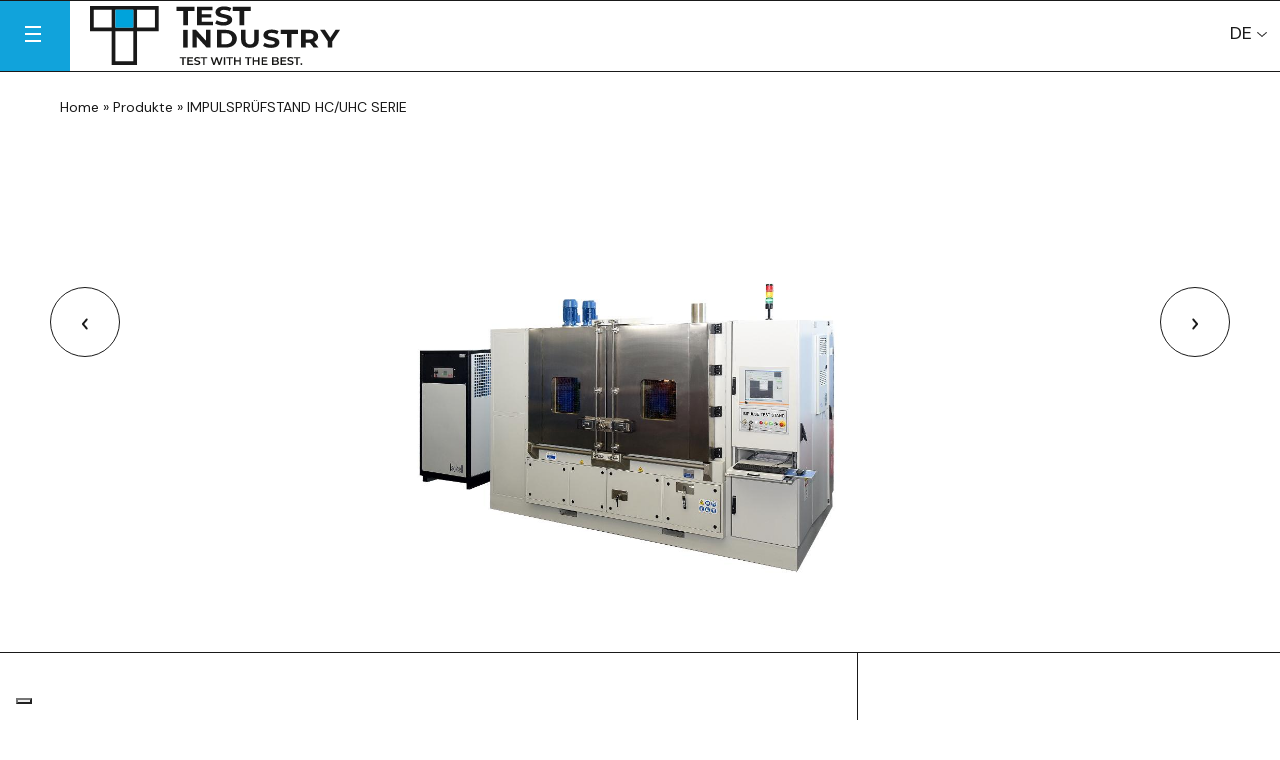

--- FILE ---
content_type: text/html; charset=UTF-8
request_url: https://www.test-industry.de/katalog-prufstande/impulsprufstand-hc-uhc-serie/
body_size: 33425
content:
<!doctype html>
<html class="no-js" lang="de-DE">
<!--[if lt IE 7]>      <html class="no-js lt-ie9 lt-ie8 lt-ie7" lang=""> <![endif]-->
<!--[if IE 7]>         <html class="no-js lt-ie9 lt-ie8" lang=""> <![endif]-->
<!--[if IE 8]>         <html class="no-js lt-ie9" lang=""> <![endif]-->
<!--[if gt IE 8]> <html class="no-js" lang="it"> <![endif]-->
    <head>



         


        
        
        

            <!---->
            <script type="text/javascript">var _iub = _iub || {}; _iub.cons_instructions = _iub.cons_instructions || []; _iub.cons_instructions.push(["init", {api_key: "iJ9Uyk3pv2hz9iRnhWaCzGJdKk10pY67"}]);</script>
            <script type="text/javascript" src="https://cdn.iubenda.com/cons/iubenda_cons.js" async></script>
            
        




                <meta charset="utf-8">
        <meta http-equiv="X-UA-Compatible" content="IE=edge,chrome=1">
        <meta name="viewport" content="width=device-width, initial-scale=1">
         <!-- Pingback URL -->
        <link rel="pingback" href="xmlrpc.php" />
        <link rel="author" href="humans.txt" />
        <link rel="alternate" type="application/rss+xml" title="Test Industry Feed" href="https://www.test-industry.de/feed/">
        
        <!--
        <link rel="apple-touch-icon" sizes="57x57" href="https://www.test-industry.de/wp-content/themes/testindustry-theme/favicons/apple-icon-57x57.png">
        <link rel="apple-touch-icon" sizes="60x60" href="https://www.test-industry.de/wp-content/themes/testindustry-theme/favicons/apple-icon-60x60.png">
        <link rel="apple-touch-icon" sizes="72x72" href="https://www.test-industry.de/wp-content/themes/testindustry-theme/favicons/apple-icon-72x72.png">
        <link rel="apple-touch-icon" sizes="76x76" href="https://www.test-industry.de/wp-content/themes/testindustry-theme/favicons/apple-icon-76x76.png">
        <link rel="apple-touch-icon" sizes="114x114" href="https://www.test-industry.de/wp-content/themes/testindustry-theme/favicons/apple-icon-114x114.png">
        <link rel="apple-touch-icon" sizes="120x120" href="https://www.test-industry.de/wp-content/themes/testindustry-theme/favicons/apple-icon-120x120.png">
        <link rel="apple-touch-icon" sizes="144x144" href="https://www.test-industry.de/wp-content/themes/testindustry-theme/favicons/apple-icon-144x144.png">
        <link rel="apple-touch-icon" sizes="152x152" href="https://www.test-industry.de/wp-content/themes/testindustry-theme/favicons/apple-icon-152x152.png">
        <link rel="apple-touch-icon" sizes="180x180" href="https://www.test-industry.de/wp-content/themes/testindustry-theme/favicons/apple-icon-180x180.png">

        <link rel="icon" type="image/png" sizes="16x16" href="https://www.test-industry.de/wp-content/themes/testindustry-theme/favicons/favicon-16x16.png">
        <link rel="icon" type="image/png" sizes="32x32" href="https://www.test-industry.de/wp-content/themes/testindustry-theme/favicons/favicon-32x32.png">
        <link rel="icon" type="image/png" sizes="36x36"  href="https://www.test-industry.de/wp-content/themes/testindustry-theme/favicons/android-icon-36x36.png">
        <link rel="icon" type="image/png" sizes="48x48"  href="https://www.test-industry.de/wp-content/themes/testindustry-theme/favicons/android-icon-48x48.png">
        <link rel="icon" type="image/png" sizes="72x72"  href="https://www.test-industry.de/wp-content/themes/testindustry-theme/favicons/android-icon-72x72.png">
        <link rel="icon" type="image/png" sizes="96x96"  href="https://www.test-industry.de/wp-content/themes/testindustry-theme/favicons/android-icon-96x96.png">
        <link rel="icon" type="image/png" sizes="144x144"  href="https://www.test-industry.de/wp-content/themes/testindustry-theme/favicons/android-icon-144x144.png">
        <link rel="icon" type="image/png" sizes="192x192"  href="https://www.test-industry.de/wp-content/themes/testindustry-theme/favicons/android-icon-192x192.png">
        -->
        <link rel="apple-touch-icon" sizes="180x180" href="https://www.test-industry.de/wp-content/themes/testindustry-theme/favicons/apple-touch-icon.png">
        <link rel="icon" type="image/png" sizes="32x32" href="https://www.test-industry.de/wp-content/themes/testindustry-theme/favicons/favicon-32x32.png">
        <link rel="icon" type="image/png" sizes="16x16" href="https://www.test-industry.de/wp-content/themes/testindustry-theme/favicons/favicon-16x16.png">
        <link rel="manifest" href="https://www.test-industry.de/wp-content/themes/testindustry-theme/favicons/site.webmanifest">
        <link rel="mask-icon" href="https://www.test-industry.de/wp-content/themes/testindustry-theme/favicons/safari-pinned-tab.svg" color="#5bbad5">
        <meta name="msapplication-TileColor" content="trasparent">
        <meta name="theme-color" content="trasparent">


    

        

     


        <!--Select mobile color status bar-->
        <!-- Chrome, Firefox OS and Opera -->
        <meta name="theme-color" content="" />
        <!-- Windows Phone -->
        <meta name="msapplication-navbutton-color" content="" />
        <!-- iOS Safari -->
        <meta name="apple-mobile-web-app-capable" content="yes" />
        <meta name="apple-mobile-web-app-status-bar-style" content="black-translucent" />



        <link rel="preconnect" href="https://fonts.googleapis.com">
        <link rel="preconnect" href="https://fonts.gstatic.com" crossorigin>
        <link href="https://fonts.googleapis.com/css2?family=DM+Sans:ital,wght@0,400;0,500;0,700;1,400;1,500;1,700&display=swap" rel="stylesheet">


        
        <link href="" rel="stylesheet">        <link href="" rel="stylesheet">        <link href="" rel="stylesheet">        <meta name='robots' content='index, follow, max-image-preview:large, max-snippet:-1, max-video-preview:-1' />

<!-- Google Tag Manager for WordPress by gtm4wp.com -->
<script data-cfasync="false" data-pagespeed-no-defer>
	var gtm4wp_datalayer_name = "dataLayer";
	var dataLayer = dataLayer || [];
</script>
<!-- End Google Tag Manager for WordPress by gtm4wp.com -->
	<!-- This site is optimized with the Yoast SEO plugin v23.2 - https://yoast.com/wordpress/plugins/seo/ -->
	<link media="all" href="https://www.test-industry.de/wp-content/cache/autoptimize/3/css/autoptimize_983aa447b0425a4dd0a0a023285dd679.css" rel="stylesheet"><link media="only screen and (max-width: 768px)" href="https://www.test-industry.de/wp-content/cache/autoptimize/3/css/autoptimize_645e25746732f92ab8912b8a07744c57.css" rel="stylesheet"><title>IMPULSPRÜFSTAND HC/UHC SERIE | Test Industry</title>
	<meta name="description" content="Entdecken IMPULSPRÜFSTAND HC/UHC SERIE, Eines der vielen Produkte in unserem Online-Katalog. Wählen Sie Test Industrieprüfstände" />
	<link rel="canonical" href="https://www.test-industry.de/katalog-prufstande/impulsprufstand-hc-uhc-serie/" />
	<meta property="og:locale" content="de_DE" />
	<meta property="og:type" content="article" />
	<meta property="og:title" content="IMPULSPRÜFSTAND HC/UHC SERIE | Test Industry" />
	<meta property="og:description" content="Entdecken IMPULSPRÜFSTAND HC/UHC SERIE, Eines der vielen Produkte in unserem Online-Katalog. Wählen Sie Test Industrieprüfstände" />
	<meta property="og:url" content="https://www.test-industry.de/katalog-prufstande/impulsprufstand-hc-uhc-serie/" />
	<meta property="og:site_name" content="Test Industry" />
	<meta property="article:modified_time" content="2025-08-26T10:08:32+00:00" />
	<meta property="og:image" content="https://www.test-industry.de/wp-content/uploads/sites/3/impulsprufstand-serie-hc-uhc-1.jpg" />
	<meta property="og:image:width" content="1500" />
	<meta property="og:image:height" content="850" />
	<meta property="og:image:type" content="image/jpeg" />
	<meta name="twitter:card" content="summary_large_image" />
	<script type="application/ld+json" class="yoast-schema-graph">{"@context":"https://schema.org","@graph":[{"@type":"WebPage","@id":"https://www.test-industry.de/katalog-prufstande/impulsprufstand-hc-uhc-serie/","url":"https://www.test-industry.de/katalog-prufstande/impulsprufstand-hc-uhc-serie/","name":"IMPULSPRÜFSTAND HC/UHC SERIE | Test Industry","isPartOf":{"@id":"https://www.test-industry.de/#website"},"primaryImageOfPage":{"@id":"https://www.test-industry.de/katalog-prufstande/impulsprufstand-hc-uhc-serie/#primaryimage"},"image":{"@id":"https://www.test-industry.de/katalog-prufstande/impulsprufstand-hc-uhc-serie/#primaryimage"},"thumbnailUrl":"https://www.test-industry.de/wp-content/uploads/sites/3/impulsprufstand-serie-hc-uhc-1.jpg","datePublished":"2022-07-12T15:28:03+00:00","dateModified":"2025-08-26T10:08:32+00:00","description":"Entdecken IMPULSPRÜFSTAND HC/UHC SERIE, Eines der vielen Produkte in unserem Online-Katalog. Wählen Sie Test Industrieprüfstände","breadcrumb":{"@id":"https://www.test-industry.de/katalog-prufstande/impulsprufstand-hc-uhc-serie/#breadcrumb"},"inLanguage":"de-DE","potentialAction":[{"@type":"ReadAction","target":["https://www.test-industry.de/katalog-prufstande/impulsprufstand-hc-uhc-serie/"]}]},{"@type":"ImageObject","inLanguage":"de-DE","@id":"https://www.test-industry.de/katalog-prufstande/impulsprufstand-hc-uhc-serie/#primaryimage","url":"https://www.test-industry.de/wp-content/uploads/sites/3/impulsprufstand-serie-hc-uhc-1.jpg","contentUrl":"https://www.test-industry.de/wp-content/uploads/sites/3/impulsprufstand-serie-hc-uhc-1.jpg","width":1500,"height":850},{"@type":"BreadcrumbList","@id":"https://www.test-industry.de/katalog-prufstande/impulsprufstand-hc-uhc-serie/#breadcrumb","itemListElement":[{"@type":"ListItem","position":1,"name":"Home","item":"https://www.test-industry.de/"},{"@type":"ListItem","position":2,"name":"Produkte","item":"https://www.test-industry.de/katalog-prufstande/"},{"@type":"ListItem","position":3,"name":"IMPULSPRÜFSTAND HC/UHC SERIE"}]},{"@type":"WebSite","@id":"https://www.test-industry.de/#website","url":"https://www.test-industry.de/","name":"Test Industry","description":"Un nuovo sito targato WordPress","potentialAction":[{"@type":"SearchAction","target":{"@type":"EntryPoint","urlTemplate":"https://www.test-industry.de/?s={search_term_string}"},"query-input":"required name=search_term_string"}],"inLanguage":"de-DE"}]}</script>
	<!-- / Yoast SEO plugin. -->


<link rel='dns-prefetch' href='//use.fontawesome.com' />
<script type="text/javascript">
/* <![CDATA[ */
window._wpemojiSettings = {"baseUrl":"https:\/\/s.w.org\/images\/core\/emoji\/15.0.3\/72x72\/","ext":".png","svgUrl":"https:\/\/s.w.org\/images\/core\/emoji\/15.0.3\/svg\/","svgExt":".svg","source":{"concatemoji":"https:\/\/www.test-industry.de\/wp-includes\/js\/wp-emoji-release.min.js"}};
/*! This file is auto-generated */
!function(i,n){var o,s,e;function c(e){try{var t={supportTests:e,timestamp:(new Date).valueOf()};sessionStorage.setItem(o,JSON.stringify(t))}catch(e){}}function p(e,t,n){e.clearRect(0,0,e.canvas.width,e.canvas.height),e.fillText(t,0,0);var t=new Uint32Array(e.getImageData(0,0,e.canvas.width,e.canvas.height).data),r=(e.clearRect(0,0,e.canvas.width,e.canvas.height),e.fillText(n,0,0),new Uint32Array(e.getImageData(0,0,e.canvas.width,e.canvas.height).data));return t.every(function(e,t){return e===r[t]})}function u(e,t,n){switch(t){case"flag":return n(e,"\ud83c\udff3\ufe0f\u200d\u26a7\ufe0f","\ud83c\udff3\ufe0f\u200b\u26a7\ufe0f")?!1:!n(e,"\ud83c\uddfa\ud83c\uddf3","\ud83c\uddfa\u200b\ud83c\uddf3")&&!n(e,"\ud83c\udff4\udb40\udc67\udb40\udc62\udb40\udc65\udb40\udc6e\udb40\udc67\udb40\udc7f","\ud83c\udff4\u200b\udb40\udc67\u200b\udb40\udc62\u200b\udb40\udc65\u200b\udb40\udc6e\u200b\udb40\udc67\u200b\udb40\udc7f");case"emoji":return!n(e,"\ud83d\udc26\u200d\u2b1b","\ud83d\udc26\u200b\u2b1b")}return!1}function f(e,t,n){var r="undefined"!=typeof WorkerGlobalScope&&self instanceof WorkerGlobalScope?new OffscreenCanvas(300,150):i.createElement("canvas"),a=r.getContext("2d",{willReadFrequently:!0}),o=(a.textBaseline="top",a.font="600 32px Arial",{});return e.forEach(function(e){o[e]=t(a,e,n)}),o}function t(e){var t=i.createElement("script");t.src=e,t.defer=!0,i.head.appendChild(t)}"undefined"!=typeof Promise&&(o="wpEmojiSettingsSupports",s=["flag","emoji"],n.supports={everything:!0,everythingExceptFlag:!0},e=new Promise(function(e){i.addEventListener("DOMContentLoaded",e,{once:!0})}),new Promise(function(t){var n=function(){try{var e=JSON.parse(sessionStorage.getItem(o));if("object"==typeof e&&"number"==typeof e.timestamp&&(new Date).valueOf()<e.timestamp+604800&&"object"==typeof e.supportTests)return e.supportTests}catch(e){}return null}();if(!n){if("undefined"!=typeof Worker&&"undefined"!=typeof OffscreenCanvas&&"undefined"!=typeof URL&&URL.createObjectURL&&"undefined"!=typeof Blob)try{var e="postMessage("+f.toString()+"("+[JSON.stringify(s),u.toString(),p.toString()].join(",")+"));",r=new Blob([e],{type:"text/javascript"}),a=new Worker(URL.createObjectURL(r),{name:"wpTestEmojiSupports"});return void(a.onmessage=function(e){c(n=e.data),a.terminate(),t(n)})}catch(e){}c(n=f(s,u,p))}t(n)}).then(function(e){for(var t in e)n.supports[t]=e[t],n.supports.everything=n.supports.everything&&n.supports[t],"flag"!==t&&(n.supports.everythingExceptFlag=n.supports.everythingExceptFlag&&n.supports[t]);n.supports.everythingExceptFlag=n.supports.everythingExceptFlag&&!n.supports.flag,n.DOMReady=!1,n.readyCallback=function(){n.DOMReady=!0}}).then(function(){return e}).then(function(){var e;n.supports.everything||(n.readyCallback(),(e=n.source||{}).concatemoji?t(e.concatemoji):e.wpemoji&&e.twemoji&&(t(e.twemoji),t(e.wpemoji)))}))}((window,document),window._wpemojiSettings);
/* ]]> */
</script>
<link rel='stylesheet' id='font-awesome-css' href='https://use.fontawesome.com/releases/v7.1.0/css/all.css?wpfas=true' type='text/css' media='all' />

<style id='wp-emoji-styles-inline-css' type='text/css'>

	img.wp-smiley, img.emoji {
		display: inline !important;
		border: none !important;
		box-shadow: none !important;
		height: 1em !important;
		width: 1em !important;
		margin: 0 0.07em !important;
		vertical-align: -0.1em !important;
		background: none !important;
		padding: 0 !important;
	}
</style>

<style id='classic-theme-styles-inline-css' type='text/css'>
/*! This file is auto-generated */
.wp-block-button__link{color:#fff;background-color:#32373c;border-radius:9999px;box-shadow:none;text-decoration:none;padding:calc(.667em + 2px) calc(1.333em + 2px);font-size:1.125em}.wp-block-file__button{background:#32373c;color:#fff;text-decoration:none}
</style>
<style id='global-styles-inline-css' type='text/css'>
:root{--wp--preset--aspect-ratio--square: 1;--wp--preset--aspect-ratio--4-3: 4/3;--wp--preset--aspect-ratio--3-4: 3/4;--wp--preset--aspect-ratio--3-2: 3/2;--wp--preset--aspect-ratio--2-3: 2/3;--wp--preset--aspect-ratio--16-9: 16/9;--wp--preset--aspect-ratio--9-16: 9/16;--wp--preset--color--black: #000000;--wp--preset--color--cyan-bluish-gray: #abb8c3;--wp--preset--color--white: #ffffff;--wp--preset--color--pale-pink: #f78da7;--wp--preset--color--vivid-red: #cf2e2e;--wp--preset--color--luminous-vivid-orange: #ff6900;--wp--preset--color--luminous-vivid-amber: #fcb900;--wp--preset--color--light-green-cyan: #7bdcb5;--wp--preset--color--vivid-green-cyan: #00d084;--wp--preset--color--pale-cyan-blue: #8ed1fc;--wp--preset--color--vivid-cyan-blue: #0693e3;--wp--preset--color--vivid-purple: #9b51e0;--wp--preset--gradient--vivid-cyan-blue-to-vivid-purple: linear-gradient(135deg,rgba(6,147,227,1) 0%,rgb(155,81,224) 100%);--wp--preset--gradient--light-green-cyan-to-vivid-green-cyan: linear-gradient(135deg,rgb(122,220,180) 0%,rgb(0,208,130) 100%);--wp--preset--gradient--luminous-vivid-amber-to-luminous-vivid-orange: linear-gradient(135deg,rgba(252,185,0,1) 0%,rgba(255,105,0,1) 100%);--wp--preset--gradient--luminous-vivid-orange-to-vivid-red: linear-gradient(135deg,rgba(255,105,0,1) 0%,rgb(207,46,46) 100%);--wp--preset--gradient--very-light-gray-to-cyan-bluish-gray: linear-gradient(135deg,rgb(238,238,238) 0%,rgb(169,184,195) 100%);--wp--preset--gradient--cool-to-warm-spectrum: linear-gradient(135deg,rgb(74,234,220) 0%,rgb(151,120,209) 20%,rgb(207,42,186) 40%,rgb(238,44,130) 60%,rgb(251,105,98) 80%,rgb(254,248,76) 100%);--wp--preset--gradient--blush-light-purple: linear-gradient(135deg,rgb(255,206,236) 0%,rgb(152,150,240) 100%);--wp--preset--gradient--blush-bordeaux: linear-gradient(135deg,rgb(254,205,165) 0%,rgb(254,45,45) 50%,rgb(107,0,62) 100%);--wp--preset--gradient--luminous-dusk: linear-gradient(135deg,rgb(255,203,112) 0%,rgb(199,81,192) 50%,rgb(65,88,208) 100%);--wp--preset--gradient--pale-ocean: linear-gradient(135deg,rgb(255,245,203) 0%,rgb(182,227,212) 50%,rgb(51,167,181) 100%);--wp--preset--gradient--electric-grass: linear-gradient(135deg,rgb(202,248,128) 0%,rgb(113,206,126) 100%);--wp--preset--gradient--midnight: linear-gradient(135deg,rgb(2,3,129) 0%,rgb(40,116,252) 100%);--wp--preset--font-size--small: 13px;--wp--preset--font-size--medium: 20px;--wp--preset--font-size--large: 36px;--wp--preset--font-size--x-large: 42px;--wp--preset--font-family--inter: "Inter", sans-serif;--wp--preset--font-family--cardo: Cardo;--wp--preset--spacing--20: 0.44rem;--wp--preset--spacing--30: 0.67rem;--wp--preset--spacing--40: 1rem;--wp--preset--spacing--50: 1.5rem;--wp--preset--spacing--60: 2.25rem;--wp--preset--spacing--70: 3.38rem;--wp--preset--spacing--80: 5.06rem;--wp--preset--shadow--natural: 6px 6px 9px rgba(0, 0, 0, 0.2);--wp--preset--shadow--deep: 12px 12px 50px rgba(0, 0, 0, 0.4);--wp--preset--shadow--sharp: 6px 6px 0px rgba(0, 0, 0, 0.2);--wp--preset--shadow--outlined: 6px 6px 0px -3px rgba(255, 255, 255, 1), 6px 6px rgba(0, 0, 0, 1);--wp--preset--shadow--crisp: 6px 6px 0px rgba(0, 0, 0, 1);}:where(.is-layout-flex){gap: 0.5em;}:where(.is-layout-grid){gap: 0.5em;}body .is-layout-flex{display: flex;}.is-layout-flex{flex-wrap: wrap;align-items: center;}.is-layout-flex > :is(*, div){margin: 0;}body .is-layout-grid{display: grid;}.is-layout-grid > :is(*, div){margin: 0;}:where(.wp-block-columns.is-layout-flex){gap: 2em;}:where(.wp-block-columns.is-layout-grid){gap: 2em;}:where(.wp-block-post-template.is-layout-flex){gap: 1.25em;}:where(.wp-block-post-template.is-layout-grid){gap: 1.25em;}.has-black-color{color: var(--wp--preset--color--black) !important;}.has-cyan-bluish-gray-color{color: var(--wp--preset--color--cyan-bluish-gray) !important;}.has-white-color{color: var(--wp--preset--color--white) !important;}.has-pale-pink-color{color: var(--wp--preset--color--pale-pink) !important;}.has-vivid-red-color{color: var(--wp--preset--color--vivid-red) !important;}.has-luminous-vivid-orange-color{color: var(--wp--preset--color--luminous-vivid-orange) !important;}.has-luminous-vivid-amber-color{color: var(--wp--preset--color--luminous-vivid-amber) !important;}.has-light-green-cyan-color{color: var(--wp--preset--color--light-green-cyan) !important;}.has-vivid-green-cyan-color{color: var(--wp--preset--color--vivid-green-cyan) !important;}.has-pale-cyan-blue-color{color: var(--wp--preset--color--pale-cyan-blue) !important;}.has-vivid-cyan-blue-color{color: var(--wp--preset--color--vivid-cyan-blue) !important;}.has-vivid-purple-color{color: var(--wp--preset--color--vivid-purple) !important;}.has-black-background-color{background-color: var(--wp--preset--color--black) !important;}.has-cyan-bluish-gray-background-color{background-color: var(--wp--preset--color--cyan-bluish-gray) !important;}.has-white-background-color{background-color: var(--wp--preset--color--white) !important;}.has-pale-pink-background-color{background-color: var(--wp--preset--color--pale-pink) !important;}.has-vivid-red-background-color{background-color: var(--wp--preset--color--vivid-red) !important;}.has-luminous-vivid-orange-background-color{background-color: var(--wp--preset--color--luminous-vivid-orange) !important;}.has-luminous-vivid-amber-background-color{background-color: var(--wp--preset--color--luminous-vivid-amber) !important;}.has-light-green-cyan-background-color{background-color: var(--wp--preset--color--light-green-cyan) !important;}.has-vivid-green-cyan-background-color{background-color: var(--wp--preset--color--vivid-green-cyan) !important;}.has-pale-cyan-blue-background-color{background-color: var(--wp--preset--color--pale-cyan-blue) !important;}.has-vivid-cyan-blue-background-color{background-color: var(--wp--preset--color--vivid-cyan-blue) !important;}.has-vivid-purple-background-color{background-color: var(--wp--preset--color--vivid-purple) !important;}.has-black-border-color{border-color: var(--wp--preset--color--black) !important;}.has-cyan-bluish-gray-border-color{border-color: var(--wp--preset--color--cyan-bluish-gray) !important;}.has-white-border-color{border-color: var(--wp--preset--color--white) !important;}.has-pale-pink-border-color{border-color: var(--wp--preset--color--pale-pink) !important;}.has-vivid-red-border-color{border-color: var(--wp--preset--color--vivid-red) !important;}.has-luminous-vivid-orange-border-color{border-color: var(--wp--preset--color--luminous-vivid-orange) !important;}.has-luminous-vivid-amber-border-color{border-color: var(--wp--preset--color--luminous-vivid-amber) !important;}.has-light-green-cyan-border-color{border-color: var(--wp--preset--color--light-green-cyan) !important;}.has-vivid-green-cyan-border-color{border-color: var(--wp--preset--color--vivid-green-cyan) !important;}.has-pale-cyan-blue-border-color{border-color: var(--wp--preset--color--pale-cyan-blue) !important;}.has-vivid-cyan-blue-border-color{border-color: var(--wp--preset--color--vivid-cyan-blue) !important;}.has-vivid-purple-border-color{border-color: var(--wp--preset--color--vivid-purple) !important;}.has-vivid-cyan-blue-to-vivid-purple-gradient-background{background: var(--wp--preset--gradient--vivid-cyan-blue-to-vivid-purple) !important;}.has-light-green-cyan-to-vivid-green-cyan-gradient-background{background: var(--wp--preset--gradient--light-green-cyan-to-vivid-green-cyan) !important;}.has-luminous-vivid-amber-to-luminous-vivid-orange-gradient-background{background: var(--wp--preset--gradient--luminous-vivid-amber-to-luminous-vivid-orange) !important;}.has-luminous-vivid-orange-to-vivid-red-gradient-background{background: var(--wp--preset--gradient--luminous-vivid-orange-to-vivid-red) !important;}.has-very-light-gray-to-cyan-bluish-gray-gradient-background{background: var(--wp--preset--gradient--very-light-gray-to-cyan-bluish-gray) !important;}.has-cool-to-warm-spectrum-gradient-background{background: var(--wp--preset--gradient--cool-to-warm-spectrum) !important;}.has-blush-light-purple-gradient-background{background: var(--wp--preset--gradient--blush-light-purple) !important;}.has-blush-bordeaux-gradient-background{background: var(--wp--preset--gradient--blush-bordeaux) !important;}.has-luminous-dusk-gradient-background{background: var(--wp--preset--gradient--luminous-dusk) !important;}.has-pale-ocean-gradient-background{background: var(--wp--preset--gradient--pale-ocean) !important;}.has-electric-grass-gradient-background{background: var(--wp--preset--gradient--electric-grass) !important;}.has-midnight-gradient-background{background: var(--wp--preset--gradient--midnight) !important;}.has-small-font-size{font-size: var(--wp--preset--font-size--small) !important;}.has-medium-font-size{font-size: var(--wp--preset--font-size--medium) !important;}.has-large-font-size{font-size: var(--wp--preset--font-size--large) !important;}.has-x-large-font-size{font-size: var(--wp--preset--font-size--x-large) !important;}
:where(.wp-block-post-template.is-layout-flex){gap: 1.25em;}:where(.wp-block-post-template.is-layout-grid){gap: 1.25em;}
:where(.wp-block-columns.is-layout-flex){gap: 2em;}:where(.wp-block-columns.is-layout-grid){gap: 2em;}
:root :where(.wp-block-pullquote){font-size: 1.5em;line-height: 1.6;}
</style>





<style id='woocommerce-inline-inline-css' type='text/css'>
.woocommerce form .form-row .required { visibility: visible; }
</style>


<style id='ayecode-ui-inline-css' type='text/css'>
body.modal-open #wpadminbar{z-index:999}.embed-responsive-16by9 .fluid-width-video-wrapper{padding:0!important;position:initial}
</style>







<script type="text/javascript" src="https://www.test-industry.de/wp-content/themes/testindustry-theme/assets/includes/js/jquery.min.js" id="jquery-js"></script>


<script type="text/javascript" id="bootstrap-js-bundle-js-after">
/* <![CDATA[ */
function aui_init_greedy_nav(){jQuery('nav.greedy').each(function(i,obj){if(jQuery(this).hasClass("being-greedy")){return true}jQuery(this).addClass('navbar-expand');var $vlinks='';var $dDownClass='';var ddItemClass='greedy-nav-item';if(jQuery(this).find('.navbar-nav').length){if(jQuery(this).find('.navbar-nav').hasClass("being-greedy")){return true}$vlinks=jQuery(this).find('.navbar-nav').addClass("being-greedy w-100").removeClass('overflow-hidden')}else if(jQuery(this).find('.nav').length){if(jQuery(this).find('.nav').hasClass("being-greedy")){return true}$vlinks=jQuery(this).find('.nav').addClass("being-greedy w-100").removeClass('overflow-hidden');$dDownClass=' mt-0 p-0 zi-5 ';ddItemClass+=' mt-0 me-0'}else{return false}jQuery($vlinks).append('<li class="nav-item list-unstyled ml-auto greedy-btn d-none dropdown"><a href="javascript:void(0)" data-bs-toggle="collapse" class="nav-link greedy-nav-link"><i class="fas fa-ellipsis-h"></i> <span class="greedy-count badge bg-dark rounded-pill"></span></a><ul class="greedy-links dropdown-menu dropdown-menu-end '+$dDownClass+'"></ul></li>');var $hlinks=jQuery(this).find('.greedy-links');var $btn=jQuery(this).find('.greedy-btn');var numOfItems=0;var totalSpace=0;var closingTime=1000;var breakWidths=[];$vlinks.children().outerWidth(function(i,w){totalSpace+=w;numOfItems+=1;breakWidths.push(totalSpace)});var availableSpace,numOfVisibleItems,requiredSpace,buttonSpace,timer;function check(){buttonSpace=$btn.width();availableSpace=$vlinks.width()-10;numOfVisibleItems=$vlinks.children().length;requiredSpace=breakWidths[numOfVisibleItems-1];if(numOfVisibleItems>1&&requiredSpace>availableSpace){var $li=$vlinks.children().last().prev();$li.addClass(ddItemClass);if(!jQuery($hlinks).children().length){$li.find('.nav-link').addClass('rounded-0 rounded-bottom')}else{jQuery($hlinks).find('.nav-link').removeClass('rounded-top');$li.find('.nav-link').addClass('rounded-0 rounded-top')}$li.prependTo($hlinks);numOfVisibleItems-=1;check()}else if(availableSpace>breakWidths[numOfVisibleItems]){$hlinks.children().first().insertBefore($btn);numOfVisibleItems+=1;check()}jQuery($btn).find(".greedy-count").html(numOfItems-numOfVisibleItems);if(numOfVisibleItems===numOfItems){$btn.addClass('d-none')}else $btn.removeClass('d-none')}jQuery(window).on("resize",function(){check()});check()})}function aui_select2_locale(){var aui_select2_params={"i18n_select_state_text":"Select an option\u2026","i18n_no_matches":"No matches found","i18n_ajax_error":"Loading failed","i18n_input_too_short_1":"Please enter 1 or more characters","i18n_input_too_short_n":"Please enter %item% or more characters","i18n_input_too_long_1":"Please delete 1 character","i18n_input_too_long_n":"Please delete %item% characters","i18n_selection_too_long_1":"You can only select 1 item","i18n_selection_too_long_n":"You can only select %item% items","i18n_load_more":"Loading more results\u2026","i18n_searching":"Searching\u2026"};return{theme:"bootstrap-5",width:jQuery(this).data('width')?jQuery(this).data('width'):jQuery(this).hasClass('w-100')?'100%':'style',placeholder:jQuery(this).data('placeholder'),language:{errorLoading:function(){return aui_select2_params.i18n_searching},inputTooLong:function(args){var overChars=args.input.length-args.maximum;if(1===overChars){return aui_select2_params.i18n_input_too_long_1}return aui_select2_params.i18n_input_too_long_n.replace('%item%',overChars)},inputTooShort:function(args){var remainingChars=args.minimum-args.input.length;if(1===remainingChars){return aui_select2_params.i18n_input_too_short_1}return aui_select2_params.i18n_input_too_short_n.replace('%item%',remainingChars)},loadingMore:function(){return aui_select2_params.i18n_load_more},maximumSelected:function(args){if(args.maximum===1){return aui_select2_params.i18n_selection_too_long_1}return aui_select2_params.i18n_selection_too_long_n.replace('%item%',args.maximum)},noResults:function(){return aui_select2_params.i18n_no_matches},searching:function(){return aui_select2_params.i18n_searching}}}}function aui_init_select2(){var select2_args=jQuery.extend({},aui_select2_locale());jQuery("select.aui-select2").each(function(){if(!jQuery(this).hasClass("select2-hidden-accessible")){jQuery(this).select2(select2_args)}})}function aui_time_ago(selector){var aui_timeago_params={"prefix_ago":"","suffix_ago":" ago","prefix_after":"after ","suffix_after":"","seconds":"less than a minute","minute":"about a minute","minutes":"%d minutes","hour":"about an hour","hours":"about %d hours","day":"a day","days":"%d days","month":"about a month","months":"%d months","year":"about a year","years":"%d years"};var templates={prefix:aui_timeago_params.prefix_ago,suffix:aui_timeago_params.suffix_ago,seconds:aui_timeago_params.seconds,minute:aui_timeago_params.minute,minutes:aui_timeago_params.minutes,hour:aui_timeago_params.hour,hours:aui_timeago_params.hours,day:aui_timeago_params.day,days:aui_timeago_params.days,month:aui_timeago_params.month,months:aui_timeago_params.months,year:aui_timeago_params.year,years:aui_timeago_params.years};var template=function(t,n){return templates[t]&&templates[t].replace(/%d/i,Math.abs(Math.round(n)))};var timer=function(time){if(!time)return;time=time.replace(/\.\d+/,"");time=time.replace(/-/,"/").replace(/-/,"/");time=time.replace(/T/," ").replace(/Z/," UTC");time=time.replace(/([\+\-]\d\d)\:?(\d\d)/," $1$2");time=new Date(time*1000||time);var now=new Date();var seconds=((now.getTime()-time)*.001)>>0;var minutes=seconds/60;var hours=minutes/60;var days=hours/24;var years=days/365;return templates.prefix+(seconds<45&&template('seconds',seconds)||seconds<90&&template('minute',1)||minutes<45&&template('minutes',minutes)||minutes<90&&template('hour',1)||hours<24&&template('hours',hours)||hours<42&&template('day',1)||days<30&&template('days',days)||days<45&&template('month',1)||days<365&&template('months',days/30)||years<1.5&&template('year',1)||template('years',years))+templates.suffix};var elements=document.getElementsByClassName(selector);if(selector&&elements&&elements.length){for(var i in elements){var $el=elements[i];if(typeof $el==='object'){$el.innerHTML='<i class="far fa-clock"></i> '+timer($el.getAttribute('title')||$el.getAttribute('datetime'))}}}setTimeout(function(){aui_time_ago(selector)},60000)}function aui_init_tooltips(){jQuery('[data-bs-toggle="tooltip"]').tooltip();jQuery('[data-bs-toggle="popover"]').popover();jQuery('[data-bs-toggle="popover-html"]').popover({html:true,sanitize:false});jQuery('[data-bs-toggle="popover"],[data-bs-toggle="popover-html"]').on('inserted.bs.popover',function(){jQuery('body > .popover').wrapAll("<div class='bsui' />")})}$aui_doing_init_flatpickr=false;function aui_init_flatpickr(){if(typeof jQuery.fn.flatpickr==="function"&&!$aui_doing_init_flatpickr){$aui_doing_init_flatpickr=true;try{flatpickr.localize({weekdays:{shorthand:['Sun','Mon','Tue','Wed','Thu','Fri','Sat'],longhand:['Sun','Mon','Tue','Wed','Thu','Fri','Sat'],},months:{shorthand:['Jan','Feb','Mar','Apr','May','Jun','Jul','Aug','Sep','Oct','Nov','Dec'],longhand:['January','February','March','April','May','June','July','August','September','October','November','December'],},daysInMonth:[31,28,31,30,31,30,31,31,30,31,30,31],firstDayOfWeek:1,ordinal:function(nth){var s=nth%100;if(s>3&&s<21)return"th";switch(s%10){case 1:return"st";case 2:return"nd";case 3:return"rd";default:return"th"}},rangeSeparator:' to ',weekAbbreviation:'Wk',scrollTitle:'Scroll to increment',toggleTitle:'Click to toggle',amPM:['AM','PM'],yearAriaLabel:'Year',hourAriaLabel:'Hour',minuteAriaLabel:'Minute',time_24hr:false})}catch(err){console.log(err.message)}jQuery('input[data-aui-init="flatpickr"]:not(.flatpickr-input)').flatpickr()}$aui_doing_init_flatpickr=false}$aui_doing_init_iconpicker=false;function aui_init_iconpicker(){if(typeof jQuery.fn.iconpicker==="function"&&!$aui_doing_init_iconpicker){$aui_doing_init_iconpicker=true;jQuery('input[data-aui-init="iconpicker"]:not(.iconpicker-input)').iconpicker()}$aui_doing_init_iconpicker=false}function aui_modal_iframe($title,$url,$footer,$dismissible,$class,$dialog_class,$body_class,responsive){if(!$body_class){$body_class='p-0'}var wClass='text-center position-absolute w-100 text-dark overlay overlay-white p-0 m-0 d-flex justify-content-center align-items-center';var wStyle='';var sStyle='';var $body="",sClass="w-100 p-0 m-0";if(responsive){$body+='<div class="embed-responsive embed-responsive-16by9 ratio ratio-16x9">';wClass+=' h-100';sClass+=' embed-responsive-item'}else{wClass+=' vh-100';sClass+=' vh-100';wStyle+=' height: 90vh !important;';sStyle+=' height: 90vh !important;'}$body+='<div class="ac-preview-loading '+wClass+'" style="left:0;top:0;'+wStyle+'"><div class="spinner-border" role="status"></div></div>';$body+='<iframe id="embedModal-iframe" class="'+sClass+'" style="'+sStyle+'" src="" width="100%" height="100%" frameborder="0" allowtransparency="true"></iframe>';if(responsive){$body+='</div>'}$m=aui_modal($title,$body,$footer,$dismissible,$class,$dialog_class,$body_class);const auiModal=document.getElementById('aui-modal');auiModal.addEventListener('shown.bs.modal',function(e){iFrame=jQuery('#embedModal-iframe');jQuery('.ac-preview-loading').addClass('d-flex');iFrame.attr({src:$url});iFrame.load(function(){jQuery('.ac-preview-loading').removeClass('d-flex').addClass('d-none')})});return $m}function aui_modal($title,$body,$footer,$dismissible,$class,$dialog_class,$body_class){if(!$class){$class=''}if(!$dialog_class){$dialog_class=''}if(!$body){$body='<div class="text-center"><div class="spinner-border" role="status"></div></div>'}jQuery('.aui-modal').remove();jQuery('.modal-backdrop').remove();jQuery('body').css({overflow:'','padding-right':''});var $modal='';$modal+='<div id="aui-modal" class="modal aui-modal fade shadow bsui '+$class+'" tabindex="-1">'+'<div class="modal-dialog modal-dialog-centered '+$dialog_class+'">'+'<div class="modal-content border-0 shadow">';if($title){$modal+='<div class="modal-header">'+'<h5 class="modal-title">'+$title+'</h5>';if($dismissible){$modal+='<button type="button" class="btn-close" data-bs-dismiss="modal" aria-label="Close">'+'</button>'}$modal+='</div>'}$modal+='<div class="modal-body '+$body_class+'">'+$body+'</div>';if($footer){$modal+='<div class="modal-footer">'+$footer+'</div>'}$modal+='</div>'+'</div>'+'</div>';jQuery('body').append($modal);const ayeModal=new bootstrap.Modal('.aui-modal',{});ayeModal.show()}function aui_conditional_fields(form){jQuery(form).find(".aui-conditional-field").each(function(){var $element_require=jQuery(this).data('element-require');if($element_require){$element_require=$element_require.replace("&#039;","'");$element_require=$element_require.replace("&quot;",'"');if(aui_check_form_condition($element_require,form)){jQuery(this).removeClass('d-none')}else{jQuery(this).addClass('d-none')}}})}function aui_check_form_condition(condition,form){if(form){condition=condition.replace(/\(form\)/g,"('"+form+"')")}return new Function("return "+condition+";")()}jQuery.fn.aui_isOnScreen=function(){var win=jQuery(window);var viewport={top:win.scrollTop(),left:win.scrollLeft()};viewport.right=viewport.left+win.width();viewport.bottom=viewport.top+win.height();var bounds=this.offset();bounds.right=bounds.left+this.outerWidth();bounds.bottom=bounds.top+this.outerHeight();return(!(viewport.right<bounds.left||viewport.left>bounds.right||viewport.bottom<bounds.top||viewport.top>bounds.bottom))};function aui_carousel_maybe_show_multiple_items($carousel){var $items={};var $item_count=0;if(!jQuery($carousel).find('.carousel-inner-original').length){jQuery($carousel).append('<div class="carousel-inner-original d-none">'+jQuery($carousel).find('.carousel-inner').html().replaceAll('carousel-item','not-carousel-item')+'</div>')}jQuery($carousel).find('.carousel-inner-original .not-carousel-item').each(function(){$items[$item_count]=jQuery(this).html();$item_count++});if(!$item_count){return}if(jQuery(window).width()<=576){if(jQuery($carousel).find('.carousel-inner').hasClass('aui-multiple-items')&&jQuery($carousel).find('.carousel-inner-original').length){jQuery($carousel).find('.carousel-inner').removeClass('aui-multiple-items').html(jQuery($carousel).find('.carousel-inner-original').html().replaceAll('not-carousel-item','carousel-item'));jQuery($carousel).find(".carousel-indicators li").removeClass("d-none")}}else{var $md_count=jQuery($carousel).data('limit_show');var $md_cols_count=jQuery($carousel).data('cols_show');var $new_items='';var $new_items_count=0;var $new_item_count=0;var $closed=true;Object.keys($items).forEach(function(key,index){if(index!=0&&Number.isInteger(index/$md_count)){$new_items+='</div></div>';$closed=true}if(index==0||Number.isInteger(index/$md_count)){$row_cols_class=$md_cols_count?' g-lg-4 g-3 row-cols-1 row-cols-lg-'+$md_cols_count:'';$active=index==0?'active':'';$new_items+='<div class="carousel-item '+$active+'"><div class="row'+$row_cols_class+' ">';$closed=false;$new_items_count++;$new_item_count=0}$new_items+='<div class="col ">'+$items[index]+'</div>';$new_item_count++});if(!$closed){if($md_count-$new_item_count>0){$placeholder_count=$md_count-$new_item_count;while($placeholder_count>0){$new_items+='<div class="col "></div>';$placeholder_count--}}$new_items+='</div></div>'}jQuery($carousel).find('.carousel-inner').addClass('aui-multiple-items').html($new_items);jQuery($carousel).find('.carousel-item.active img').each(function(){if(real_srcset=jQuery(this).attr("data-srcset")){if(!jQuery(this).attr("srcset"))jQuery(this).attr("srcset",real_srcset)}if(real_src=jQuery(this).attr("data-src")){if(!jQuery(this).attr("srcset"))jQuery(this).attr("src",real_src)}});$hide_count=$new_items_count-1;jQuery($carousel).find(".carousel-indicators li:gt("+$hide_count+")").addClass("d-none")}jQuery(window).trigger("aui_carousel_multiple")}function aui_init_carousel_multiple_items(){jQuery(window).on("resize",function(){jQuery('.carousel-multiple-items').each(function(){aui_carousel_maybe_show_multiple_items(this)})});jQuery('.carousel-multiple-items').each(function(){aui_carousel_maybe_show_multiple_items(this)})}function init_nav_sub_menus(){jQuery('.navbar-multi-sub-menus').each(function(i,obj){if(jQuery(this).hasClass("has-sub-sub-menus")){return true}jQuery(this).addClass('has-sub-sub-menus');jQuery(this).find('.dropdown-menu a.dropdown-toggle').on('click',function(e){var $el=jQuery(this);$el.toggleClass('active-dropdown');var $parent=jQuery(this).offsetParent(".dropdown-menu");if(!jQuery(this).next().hasClass('show')){jQuery(this).parents('.dropdown-menu').first().find('.show').removeClass("show")}var $subMenu=jQuery(this).next(".dropdown-menu");$subMenu.toggleClass('show');jQuery(this).parent("li").toggleClass('show');jQuery(this).parents('li.nav-item.dropdown.show').on('hidden.bs.dropdown',function(e){jQuery('.dropdown-menu .show').removeClass("show");$el.removeClass('active-dropdown')});if(!$parent.parent().hasClass('navbar-nav')){$el.next().addClass('position-relative border-top border-bottom')}return false})})}function aui_lightbox_embed($link,ele){ele.preventDefault();jQuery('.aui-carousel-modal').remove();var $modal='<div class="modal fade aui-carousel-modal bsui" id="aui-carousel-modal" tabindex="-1" role="dialog" aria-labelledby="aui-modal-title" aria-hidden="true"><div class="modal-dialog modal-dialog-centered modal-xl mw-100"><div class="modal-content bg-transparent border-0 shadow-none"><div class="modal-header"><h5 class="modal-title" id="aui-modal-title"></h5></div><div class="modal-body text-center"><i class="fas fa-circle-notch fa-spin fa-3x"></i></div></div></div></div>';jQuery('body').append($modal);const ayeModal=new bootstrap.Modal('.aui-carousel-modal',{});const myModalEl=document.getElementById('aui-carousel-modal');myModalEl.addEventListener('hidden.bs.modal',event=>{jQuery(".aui-carousel-modal iframe").attr('src','')});$container=jQuery($link).closest('.aui-gallery');$clicked_href=jQuery($link).attr('href');$images=[];$container.find('.aui-lightbox-image, .aui-lightbox-iframe').each(function(){var a=this;var href=jQuery(a).attr('href');if(href){$images.push(href)}});if($images.length){var $carousel='<div id="aui-embed-slider-modal" class="carousel slide" >';if($images.length>1){$i=0;$carousel+='<ol class="carousel-indicators position-fixed">';$container.find('.aui-lightbox-image, .aui-lightbox-iframe').each(function(){$active=$clicked_href==jQuery(this).attr('href')?'active':'';$carousel+='<li data-bs-target="#aui-embed-slider-modal" data-bs-slide-to="'+$i+'" class="'+$active+'"></li>';$i++});$carousel+='</ol>'}$i=0;$carousel+='<div class="carousel-inner d-flex align-items-center">';$container.find('.aui-lightbox-image').each(function(){var a=this;var href=jQuery(a).attr('href');$active=$clicked_href==jQuery(this).attr('href')?'active':'';$carousel+='<div class="carousel-item '+$active+'"><div>';var css_height=window.innerWidth>window.innerHeight?'90vh':'auto';var srcset=jQuery(a).find('img').attr('srcset');var sizes='';if(srcset){var sources=srcset.split(',').map(s=>{var parts=s.trim().split(' ');return{width:parseInt(parts[1].replace('w','')),descriptor:parts[1].replace('w','px')}}).sort((a,b)=>b.width-a.width);sizes=sources.map((source,index,array)=>{if(index===0){return `${source.descriptor}`}else{return `(max-width:${source.width-1}px)${array[index-1].descriptor}`}}).reverse().join(', ')}var img=href?jQuery(a).find('img').clone().attr('src',href).attr('sizes',sizes).removeClass().addClass('mx-auto d-block w-auto rounded').css({'max-height':css_height,'max-width':'98%'}).get(0).outerHTML:jQuery(a).find('img').clone().removeClass().addClass('mx-auto d-block w-auto rounded').css({'max-height':css_height,'max-width':'98%'}).get(0).outerHTML;$carousel+=img;if(jQuery(a).parent().find('.carousel-caption').length){$carousel+=jQuery(a).parent().find('.carousel-caption').clone().removeClass('sr-only visually-hidden').get(0).outerHTML}else if(jQuery(a).parent().find('.figure-caption').length){$carousel+=jQuery(a).parent().find('.figure-caption').clone().removeClass('sr-only visually-hidden').addClass('carousel-caption').get(0).outerHTML}$carousel+='</div></div>';$i++});$container.find('.aui-lightbox-iframe').each(function(){var a=this;var css_height=window.innerWidth>window.innerHeight?'90vh;':'auto;';var styleWidth=$images.length>1?'max-width:70%;':'';$active=$clicked_href==jQuery(this).attr('href')?'active':'';$carousel+='<div class="carousel-item '+$active+'"><div class="modal-xl mx-auto ratio ratio-16x9" style="max-height:'+css_height+styleWidth+'">';var url=jQuery(a).attr('href');var iframe='<div class="ac-preview-loading text-light d-none" style="left:0;top:0;height:'+css_height+'"><div class="spinner-border m-auto" role="status"></div></div>';iframe+='<iframe class="aui-carousel-iframe" style="height:'+css_height+'" src="" data-src="'+url+'?rel=0&amp;showinfo=0&amp;modestbranding=1&amp;autoplay=1" allow="autoplay"></iframe>';var img=iframe;$carousel+=img;$carousel+='</div></div>';$i++});$carousel+='</div>';if($images.length>1){$carousel+='<a class="carousel-control-prev" href="#aui-embed-slider-modal" role="button" data-bs-slide="prev">';$carousel+='<span class="carousel-control-prev-icon" aria-hidden="true"></span>';$carousel+=' <a class="carousel-control-next" href="#aui-embed-slider-modal" role="button" data-bs-slide="next">';$carousel+='<span class="carousel-control-next-icon" aria-hidden="true"></span>';$carousel+='</a>'}$carousel+='</div>';var $close='<button type="button" class="btn-close btn-close-white text-end position-fixed" style="right: 20px;top: 10px; z-index: 1055;" data-bs-dismiss="modal" aria-label="Close"></button>';jQuery('.aui-carousel-modal .modal-content').html($carousel).prepend($close);ayeModal.show();try{if('ontouchstart'in document.documentElement||navigator.maxTouchPoints>0){let _bsC=new bootstrap.Carousel('#aui-embed-slider-modal')}}catch(err){}}}function aui_init_lightbox_embed(){jQuery('.aui-lightbox-image, .aui-lightbox-iframe').off('click').on("click",function(ele){aui_lightbox_embed(this,ele)})}function aui_init_modal_iframe(){jQuery('.aui-has-embed, [data-aui-embed="iframe"]').each(function(e){if(!jQuery(this).hasClass('aui-modal-iframed')&&jQuery(this).data('embed-url')){jQuery(this).addClass('aui-modal-iframed');jQuery(this).on("click",function(e1){aui_modal_iframe('',jQuery(this).data('embed-url'),'',true,'','modal-lg','aui-modal-iframe p-0',true);return false})}})}$aui_doing_toast=false;function aui_toast($id,$type,$title,$title_small,$body,$time,$can_close){if($aui_doing_toast){setTimeout(function(){aui_toast($id,$type,$title,$title_small,$body,$time,$can_close)},500);return}$aui_doing_toast=true;if($can_close==null){$can_close=false}if($time==''||$time==null){$time=3000}if(document.getElementById($id)){jQuery('#'+$id).toast('show');setTimeout(function(){$aui_doing_toast=false},500);return}var uniqid=Date.now();if($id){uniqid=$id}$op="";$tClass='';$thClass='';$icon="";if($type=='success'){$op="opacity:.92;";$tClass='alert bg-success w-auto';$thClass='bg-transparent border-0 text-white';$icon="<div class='h5 m-0 p-0'><i class='fas fa-check-circle me-2'></i></div>"}else if($type=='error'||$type=='danger'){$op="opacity:.92;";$tClass='alert bg-danger  w-auto';$thClass='bg-transparent border-0 text-white';$icon="<div class='h5 m-0 p-0'><i class='far fa-times-circle me-2'></i></div>"}else if($type=='info'){$op="opacity:.92;";$tClass='alert bg-info  w-auto';$thClass='bg-transparent border-0 text-white';$icon="<div class='h5 m-0 p-0'><i class='fas fa-info-circle me-2'></i></div>"}else if($type=='warning'){$op="opacity:.92;";$tClass='alert bg-warning  w-auto';$thClass='bg-transparent border-0 text-dark';$icon="<div class='h5 m-0 p-0'><i class='fas fa-exclamation-triangle me-2'></i></div>"}if(!document.getElementById("aui-toasts")){jQuery('body').append('<div class="bsui" id="aui-toasts"><div class="position-fixed aui-toast-bottom-right pr-3 pe-3 mb-1" style="z-index: 500000;right: 0;bottom: 0;'+$op+'"></div></div>')}$toast='<div id="'+uniqid+'" class="toast fade hide shadow hover-shadow '+$tClass+'" style="" role="alert" aria-live="assertive" aria-atomic="true" data-bs-delay="'+$time+'">';if($type||$title||$title_small){$toast+='<div class="toast-header '+$thClass+'">';if($icon){$toast+=$icon}if($title){$toast+='<strong class="me-auto">'+$title+'</strong>'}if($title_small){$toast+='<small>'+$title_small+'</small>'}if($can_close){$toast+='<button type="button" class="ms-2 mb-1 btn-close" data-bs-dismiss="toast" aria-label="Close"></button>'}$toast+='</div>'}if($body){$toast+='<div class="toast-body">'+$body+'</div>'}$toast+='</div>';jQuery('.aui-toast-bottom-right').prepend($toast);jQuery('#'+uniqid).toast('show');setTimeout(function(){$aui_doing_toast=false},500)}function aui_init_counters(){const animNum=(EL)=>{if(EL._isAnimated)return;EL._isAnimated=true;let end=EL.dataset.auiend;let start=EL.dataset.auistart;let duration=EL.dataset.auiduration?EL.dataset.auiduration:2000;let seperator=EL.dataset.auisep?EL.dataset.auisep:'';jQuery(EL).prop('Counter',start).animate({Counter:end},{duration:Math.abs(duration),easing:'swing',step:function(now){const text=seperator?(Math.ceil(now)).toLocaleString('en-US'):Math.ceil(now);const html=seperator?text.split(",").map(n=>`<span class="count">${n}</span>`).join(","):text;if(seperator&&seperator!=','){html.replace(',',seperator)}jQuery(this).html(html)}})};const inViewport=(entries,observer)=>{entries.forEach(entry=>{if(entry.isIntersecting)animNum(entry.target)})};jQuery("[data-auicounter]").each((i,EL)=>{const observer=new IntersectionObserver(inViewport);observer.observe(EL)})}function aui_init(){aui_init_counters();init_nav_sub_menus();aui_init_tooltips();aui_init_select2();aui_init_flatpickr();aui_init_iconpicker();aui_init_greedy_nav();aui_time_ago('timeago');aui_init_carousel_multiple_items();aui_init_lightbox_embed();aui_init_modal_iframe()}jQuery(window).on("load",function(){aui_init()});jQuery(function($){var ua=navigator.userAgent.toLowerCase();var isiOS=ua.match(/(iphone|ipod|ipad)/);if(isiOS){var pS=0;pM=parseFloat($('body').css('marginTop'));$(document).on('show.bs.modal',function(){pS=window.scrollY;$('body').css({marginTop:-pS,overflow:'hidden',position:'fixed',})}).on('hidden.bs.modal',function(){$('body').css({marginTop:pM,overflow:'visible',position:'inherit',});window.scrollTo(0,pS)})}$(document).on('slide.bs.carousel',function(el){var $_modal=$(el.relatedTarget).closest('.aui-carousel-modal:visible').length?$(el.relatedTarget).closest('.aui-carousel-modal:visible'):'';if($_modal&&$_modal.find('.carousel-item iframe.aui-carousel-iframe').length){$_modal.find('.carousel-item.active iframe.aui-carousel-iframe').each(function(){if($(this).attr('src')){$(this).data('src',$(this).attr('src'));$(this).attr('src','')}});if($(el.relatedTarget).find('iframe.aui-carousel-iframe').length){$(el.relatedTarget).find('.ac-preview-loading').removeClass('d-none').addClass('d-flex');var $cIframe=$(el.relatedTarget).find('iframe.aui-carousel-iframe');if(!$cIframe.attr('src')&&$cIframe.data('src')){$cIframe.attr('src',$cIframe.data('src'))}$cIframe.on('load',function(){setTimeout(function(){$_modal.find('.ac-preview-loading').removeClass('d-flex').addClass('d-none')},1250)})}}})});var aui_confirm=function(message,okButtonText,cancelButtonText,isDelete,large){okButtonText=okButtonText||'Yes';cancelButtonText=cancelButtonText||'Cancel';message=message||'Are you sure?';sizeClass=large?'':'modal-sm';btnClass=isDelete?'btn-danger':'btn-primary';deferred=jQuery.Deferred();var $body="";$body+="<h3 class='h4 py-3 text-center text-dark'>"+message+"</h3>";$body+="<div class='d-flex'>";$body+="<button class='btn btn-outline-secondary w-50 btn-round' data-bs-dismiss='modal'  onclick='deferred.resolve(false);'>"+cancelButtonText+"</button>";$body+="<button class='btn "+btnClass+" ms-2 w-50 btn-round' data-bs-dismiss='modal'  onclick='deferred.resolve(true);'>"+okButtonText+"</button>";$body+="</div>";$modal=aui_modal('',$body,'',false,'',sizeClass);return deferred.promise()};function aui_flip_color_scheme_on_scroll($value,$iframe){if(!$value)$value=window.scrollY;var navbar=$iframe?$iframe.querySelector('.color-scheme-flip-on-scroll'):document.querySelector('.color-scheme-flip-on-scroll');if(navbar==null)return;let cs_original=navbar.dataset.cso;let cs_scroll=navbar.dataset.css;if(!cs_scroll&&!cs_original){if(navbar.classList.contains('navbar-light')){cs_original='navbar-light';cs_scroll='navbar-dark'}else if(navbar.classList.contains('navbar-dark')){cs_original='navbar-dark';cs_scroll='navbar-light'}navbar.dataset.cso=cs_original
            navbar.dataset.css=cs_scroll}if($value>0||navbar.classList.contains('nav-menu-open')){navbar.classList.remove(cs_original);navbar.classList.add(cs_scroll)}else{navbar.classList.remove(cs_scroll);navbar.classList.add(cs_original)}}window.onscroll=function(){aui_set_data_scroll();aui_flip_color_scheme_on_scroll()};function aui_set_data_scroll(){document.documentElement.dataset.scroll=window.scrollY}aui_set_data_scroll();aui_flip_color_scheme_on_scroll();
/* ]]> */
</script>
<script type="text/javascript" id="userswp-js-extra">
/* <![CDATA[ */
var uwp_localize_data = {"uwp_more_char_limit":"100","uwp_more_text":"more","uwp_less_text":"less","error":"Something went wrong.","error_retry":"Something went wrong, please retry.","uwp_more_ellipses_text":"...","ajaxurl":"https:\/\/www.test-industry.de\/wp-admin\/admin-ajax.php","login_modal":"1","register_modal":"1","forgot_modal":"1","uwp_pass_strength":"0","uwp_strong_pass_msg":"Please enter valid strong password.","default_banner":"https:\/\/www.test-industry.de\/wp-content\/plugins\/userswp\/assets\/images\/banner.png","basicNonce":"9d4f21ae8b"};
/* ]]> */
</script>


<script type="text/javascript" id="wc-add-to-cart-js-extra">
/* <![CDATA[ */
var wc_add_to_cart_params = {"ajax_url":"\/wp-admin\/admin-ajax.php","wc_ajax_url":"\/?wc-ajax=%%endpoint%%","i18n_view_cart":"View cart","cart_url":"https:\/\/www.test-industry.de\/cart\/","is_cart":"","cart_redirect_after_add":"no"};
/* ]]> */
</script>

<script type="text/javascript" id="wc-single-product-js-extra">
/* <![CDATA[ */
var wc_single_product_params = {"i18n_required_rating_text":"Please select a rating","review_rating_required":"yes","flexslider":{"rtl":false,"animation":"slide","smoothHeight":true,"directionNav":false,"controlNav":"thumbnails","slideshow":false,"animationSpeed":500,"animationLoop":false,"allowOneSlide":false},"zoom_enabled":"","zoom_options":[],"photoswipe_enabled":"","photoswipe_options":{"shareEl":false,"closeOnScroll":false,"history":false,"hideAnimationDuration":0,"showAnimationDuration":0},"flexslider_enabled":""};
/* ]]> */
</script>


<script type="text/javascript" id="woocommerce-js-extra">
/* <![CDATA[ */
var woocommerce_params = {"ajax_url":"\/wp-admin\/admin-ajax.php","wc_ajax_url":"\/?wc-ajax=%%endpoint%%"};
/* ]]> */
</script>

<script type="text/javascript" src="https://www.test-industry.de/wp-content/cache/autoptimize/3/js/autoptimize_single_70b4897108480dbe11c443c2ab7679c9.js" id="aos-js-js"></script>
<!--[if lt IE 9]><script type="text/javascript" src="https://www.test-industry.de/wp-content/themes/testindustry-theme/assets/includes/js/ie9.js" id="ie9-js"></script>
<![endif]--><link rel="https://api.w.org/" href="https://www.test-industry.de/wp-json/" /><link rel="alternate" title="JSON" type="application/json" href="https://www.test-industry.de/wp-json/wp/v2/product/1745" /><link rel="EditURI" type="application/rsd+xml" title="RSD" href="https://www.test-industry.de/xmlrpc.php?rsd" />
<link rel='shortlink' href='https://www.test-industry.de/?p=1745' />
<link rel="alternate" title="oEmbed (JSON)" type="application/json+oembed" href="https://www.test-industry.de/wp-json/oembed/1.0/embed?url=https%3A%2F%2Fwww.test-industry.de%2Fkatalog-prufstande%2Fimpulsprufstand-hc-uhc-serie%2F" />
<link rel="alternate" title="oEmbed (XML)" type="text/xml+oembed" href="https://www.test-industry.de/wp-json/oembed/1.0/embed?url=https%3A%2F%2Fwww.test-industry.de%2Fkatalog-prufstande%2Fimpulsprufstand-hc-uhc-serie%2F&#038;format=xml" />
<link rel="alternate" hreflang="de" href="https://www.test-industry.de/katalog-prufstande/impulsprufstand-hc-uhc-serie/" title="DE" />
<link rel="alternate" hreflang="en" href="https://www.test-industry.com/test-benches-catalogue/hc-uhc-series-impulse-test-bench/" title="EN" />
<link rel="alternate" hreflang="it" href="https://www.test-industry.it/catalogo-banchi-prova/banco-prova-impulsi-serie-hc-uhc/" title="IT" />
<script type="text/javascript">
           var ajaxurl = "https://www.test-industry.de/wp-admin/admin-ajax.php";
         </script><style></style>
<!-- Google Tag Manager for WordPress by gtm4wp.com -->
<!-- GTM Container placement set to footer -->
<script data-cfasync="false" data-pagespeed-no-defer type="text/javascript">
	var dataLayer_content = {"pagePostType":"product","pagePostType2":"single-product","pagePostAuthor":"dexadmin"};
	dataLayer.push( dataLayer_content );
</script>
<script data-cfasync="false">
(function(w,d,s,l,i){w[l]=w[l]||[];w[l].push({'gtm.start':
new Date().getTime(),event:'gtm.js'});var f=d.getElementsByTagName(s)[0],
j=d.createElement(s),dl=l!='dataLayer'?'&l='+l:'';j.async=true;j.src=
'//www.googletagmanager.com/gtm.js?id='+i+dl;f.parentNode.insertBefore(j,f);
})(window,document,'script','dataLayer','GTM-NP7WVZD');
</script>
<!-- End Google Tag Manager for WordPress by gtm4wp.com --><link rel="llms-sitemap" href="https://www.test-industry.de/llms.txt" />
	<noscript><style>.woocommerce-product-gallery{ opacity: 1 !important; }</style></noscript>
	<noscript><style>.lazyload[data-src]{display:none !important;}</style></noscript><style>.lazyload{background-image:none !important;}.lazyload:before{background-image:none !important;}</style><style id='wp-fonts-local' type='text/css'>
@font-face{font-family:Inter;font-style:normal;font-weight:300 900;font-display:fallback;src:url('https://www.test-industry.de/wp-content/plugins/woocommerce/assets/fonts/Inter-VariableFont_slnt,wght.woff2') format('woff2');font-stretch:normal;}
@font-face{font-family:Cardo;font-style:normal;font-weight:400;font-display:fallback;src:url('https://www.test-industry.de/wp-content/plugins/woocommerce/assets/fonts/cardo_normal_400.woff2') format('woff2');}
</style>
<meta name="generator" content="WP Super Duper v1.2.6" data-sd-source="userswp" /><meta name="generator" content="WP Font Awesome Settings v1.1.7" data-ac-source="userswp" />     
    </head>    


   
<body data-rsssl=1 class="product-template-default single single-product postid-1745 theme-testindustry-theme woocommerce woocommerce-page woocommerce-no-js impulsprufstand-hc-uhc-serie aui_bs5">
  





<header class="header-custom" role="banner">

  


    <nav class="navbar  navbar-custom navbar-expand-lg navbar-light bg-light bg-faded">
      
      <div class="collapse navbar-collapse navbar-collapse-custom" id="navbarSupportedContent">
        <!--
        <ul id="menu-primary-navigation" class="navbar-nav ml-auto"><li  class="nav-item nav-item-418 nav-item menu-after-sales"><a href="/kundendienst-prufstande/" class="nav-link">After-Sales</a></li>
<li  class="nav-item nav-item-417 nav-item menu-globale-praesenz"><a href="https://www.test-industry.de/internationaler-hersteller-von-prufstanden/" class="nav-link">Globale Präsenz</a></li>
<li  class="nav-item nav-item-419 nav-item menu-neuigkeiten"><a href="/aktuelles-industrielle-prufstande/" class="nav-link">Neuigkeiten</a></li>
<li  class="nav-item nav-item-1915 nav-item menu-careers"><a href="/arbeiten-sie-mit-uns-test-industry/" class="nav-link">Careers</a></li>
<li  class="nav-item nav-item-421 nav-item menu-kontakte"><a href="https://www.test-industry.de/test-industry-kontakte/" class="nav-link">Kontakte</a></li>
</ul>        -->

        <ul id="menu-primary-navigation" class="navbar-nav ml-auto">
              <li  class="nav-item nav-item-418 nav-item menu-after-sales"><a href="/kundendienst-prufstande/" class="nav-link">After-Sales</a></li>
<li  class="nav-item nav-item-417 nav-item menu-globale-praesenz"><a href="https://www.test-industry.de/internationaler-hersteller-von-prufstanden/" class="nav-link">Globale Präsenz</a></li>
<li  class="nav-item nav-item-419 nav-item menu-neuigkeiten"><a href="/aktuelles-industrielle-prufstande/" class="nav-link">Neuigkeiten</a></li>
<li  class="nav-item nav-item-1915 nav-item menu-careers"><a href="/arbeiten-sie-mit-uns-test-industry/" class="nav-link">Careers</a></li>
<li  class="nav-item nav-item-421 nav-item menu-kontakte"><a href="https://www.test-industry.de/test-industry-kontakte/" class="nav-link">Kontakte</a></li>
            <!--
                          -->
        </ul>

        
      </div>

      


      <div class="c-header-search">
       <div class="ico-search" data-toggle="modal" data-target="#ModalCerca"><svg xmlns="http://www.w3.org/2000/svg" width="22.283" height="22.283" viewBox="0 0 22.283 22.283">
  <g id="Icon_feather-search" data-name="Icon feather-search" transform="translate(-3.5 -3.5)">
    <path id="Tracciato_2956" data-name="Tracciato 2956" d="M22.161,13.331A8.831,8.831,0,1,1,13.331,4.5a8.831,8.831,0,0,1,8.831,8.831Z" transform="translate(0 0)" fill="none" stroke="#000" stroke-linecap="round" stroke-linejoin="round" stroke-width="2"/>
    <path id="Tracciato_2957" data-name="Tracciato 2957" d="M29.777,29.777l-4.8-4.8" transform="translate(-5.408 -5.408)" fill="none" stroke="#000" stroke-linecap="round" stroke-linejoin="round" stroke-width="2"/>
  </g>
</svg>
</div>
      </div>

<!---->
  
      

        

        <!--
        <button class="navbar-toggler" type="button" data-toggle="collapse" data-target="#navbarSupportedContent" aria-controls="navbarSupportedContent" aria-expanded="false" aria-label="Toggle navigation">
            <span class="navbar-toggler-icon"></span>
        </button>
        -->
     
    </nav>

    <div class="c-main-menu">
            <div class="item-m">
                <div class="item-m-generico menuToggleGenerico">
                    <a href="#generico" class="custom-burger custom-toggler" >
                      <span class="icon-bar"></span>
                      <span class="icon-bar"></span>
                      <span class="icon-bar"></span>
                    </a>
                </div>
            </div>

          <div class="c-test-01"> 
            <a class="navbar-brand" href="https://www.test-industry.de/" title="Test Industry">
              <svg id="Raggruppa_1145" data-name="Raggruppa 1145" xmlns="http://www.w3.org/2000/svg" xmlns:xlink="http://www.w3.org/1999/xlink" width="342.289" height="80.941" viewBox="0 0 342.289 80.941">
  <defs>
    <clipPath id="clip-path">
      <rect id="Rettangolo_1812" data-name="Rettangolo 1812" width="342.289" height="80.941" fill="none"/>
    </clipPath>
  </defs>
  <path id="Tracciato_2990" data-name="Tracciato 2990" d="M34.756,34.756H59.284v40.92H34.756ZM5.114,5.114H29.642V29.642H5.114Zm29.642,0H59.284V29.642H34.756Zm29.621,0H88.9V29.642H64.376ZM0,0V34.756H29.642V80.79H64.376V34.756H94.018V0Z" fill="#191919"/>
  <path id="Tracciato_2991" data-name="Tracciato 2991" d="M94.992,32.072v0Z" transform="translate(-30.594 -2.43)" fill="#191919"/>
  <path id="Tracciato_2992" data-name="Tracciato 2992" d="M87.417,92.188v0Z" transform="translate(-28.155 -16.512)" fill="#191919"/>
  <path id="Tracciato_2993" data-name="Tracciato 2993" d="M87.417,32.072v0Z" transform="translate(-28.155 -2.43)" fill="#191919"/>
  <rect id="Rettangolo_1809" data-name="Rettangolo 1809" width="24.528" height="24.528" transform="translate(34.756 5.114)" fill="#00a3db"/>
  <path id="Tracciato_2994" data-name="Tracciato 2994" d="M183.875,7.25h-9V1.511h24.5V7.25h-9V26.892h-6.508Z" transform="translate(-56.324 -0.486)" fill="#191919"/>
  <path id="Tracciato_2995" data-name="Tracciato 2995" d="M237.945,22.178v4.714H216.174V1.511h21.25V6.225H222.641v5.511H235.7V16.3H222.641v5.874Z" transform="translate(-69.624 -0.487)" fill="#191919"/>
  <g id="Raggruppa_1144" data-name="Raggruppa 1144" transform="translate(0 0)">
    <g id="Raggruppa_1143" data-name="Raggruppa 1143" clip-path="url(#clip-path)">
      <path id="Tracciato_2996" data-name="Tracciato 2996" d="M257.674,26.3a15.871,15.871,0,0,1-5-2.12l2.209-4.423a15.763,15.763,0,0,0,4.3,1.921,17.669,17.669,0,0,0,4.979.725,8.667,8.667,0,0,0,4.1-.743,2.225,2.225,0,0,0,1.326-1.976,1.825,1.825,0,0,0-.784-1.5,6.175,6.175,0,0,0-2.009-.961q-1.225-.363-3.313-.8a49.112,49.112,0,0,1-5.262-1.377,8.6,8.6,0,0,1-3.516-2.213,5.6,5.6,0,0,1-1.465-4.059,6.583,6.583,0,0,1,1.325-4.009,8.819,8.819,0,0,1,4-2.847A17.908,17.908,0,0,1,265.085.869a23.876,23.876,0,0,1,5.26.581,16.508,16.508,0,0,1,4.5,1.666l-2.007,4.46a16.992,16.992,0,0,0-7.793-1.993,7.975,7.975,0,0,0-4.036.8,2.394,2.394,0,0,0-1.306,2.1,2.075,2.075,0,0,0,1.506,1.94,25.345,25.345,0,0,0,4.6,1.252,50.235,50.235,0,0,1,5.262,1.377,8.8,8.8,0,0,1,3.514,2.175,5.486,5.486,0,0,1,1.467,4.025,6.47,6.47,0,0,1-1.346,3.971,8.963,8.963,0,0,1-4.036,2.847,18.07,18.07,0,0,1-6.547,1.051,25.237,25.237,0,0,1-6.446-.817" transform="translate(-81.379 -0.28)" fill="#191919"/>
      <path id="Tracciato_2997" data-name="Tracciato 2997" d="M297.457,7.25h-9V1.511h24.5V7.25h-9V26.892h-6.508Z" transform="translate(-92.905 -0.487)" fill="#191919"/>
      <path id="Tracciato_2998" data-name="Tracciato 2998" d="M393.873,53.8h-8.614v-5.5h23.458v5.5H400.1v18.8h-6.231Z" transform="translate(-124.082 -15.558)" fill="#191919"/>
      <rect id="Rettangolo_1810" data-name="Rettangolo 1810" width="6.231" height="24.3" transform="translate(127.551 32.748)" fill="#191919"/>
      <path id="Tracciato_2999" data-name="Tracciato 2999" d="M231.443,48.306v24.3h-5.114l-13.42-14.752V72.605h-6.154v-24.3h5.154L225.291,63.06V48.306Z" transform="translate(-66.59 -15.558)" fill="#191919"/>
      <path id="Tracciato_3000" data-name="Tracciato 3000" d="M256.5,48.306h12.229a18.733,18.733,0,0,1,7.749,1.511,12.183,12.183,0,0,1,5.231,4.252,11.872,11.872,0,0,1,0,12.773,12.169,12.169,0,0,1-5.231,4.252,18.733,18.733,0,0,1-7.749,1.511H256.5Zm11.923,19.682a9.653,9.653,0,0,0,6.441-2.03,7.5,7.5,0,0,0,0-11.005,9.653,9.653,0,0,0-6.441-2.03h-5.693V67.988Z" transform="translate(-82.613 -15.558)" fill="#191919"/>
      <path id="Tracciato_3001" data-name="Tracciato 3001" d="M308.272,70.141q-3.209-2.883-3.211-8.227V48.305h6.231v13.4q0,6.525,6,6.526a5.947,5.947,0,0,0,4.461-1.58q1.539-1.579,1.538-4.945v-13.4h6.152V61.914q0,5.343-3.211,8.227t-8.979,2.881q-5.769,0-8.98-2.881" transform="translate(-98.252 -15.558)" fill="#191919"/>
      <path id="Tracciato_3002" data-name="Tracciato 3002" d="M354.323,72.042a15.18,15.18,0,0,1-4.788-2.03l2.114-4.234a15.093,15.093,0,0,0,4.116,1.839,16.932,16.932,0,0,0,4.767.694,8.307,8.307,0,0,0,3.924-.711,2.131,2.131,0,0,0,1.269-1.892,1.748,1.748,0,0,0-.75-1.441,5.928,5.928,0,0,0-1.923-.919q-1.173-.348-3.171-.765a46.844,46.844,0,0,1-5.038-1.319,8.237,8.237,0,0,1-3.366-2.118,5.369,5.369,0,0,1-1.4-3.887,6.3,6.3,0,0,1,1.269-3.837,8.44,8.44,0,0,1,3.826-2.726,17.146,17.146,0,0,1,6.25-1.005,22.856,22.856,0,0,1,5.036.556,15.806,15.806,0,0,1,4.307,1.6l-1.922,4.27a16.273,16.273,0,0,0-7.461-1.908,7.636,7.636,0,0,0-3.865.763,2.292,2.292,0,0,0-1.249,2.013,1.986,1.986,0,0,0,1.442,1.857,24.2,24.2,0,0,0,4.4,1.2,48.3,48.3,0,0,1,5.038,1.319,8.432,8.432,0,0,1,3.364,2.083,5.255,5.255,0,0,1,1.4,3.853,6.2,6.2,0,0,1-1.289,3.8,8.592,8.592,0,0,1-3.865,2.725,17.3,17.3,0,0,1-6.268,1.006,24.152,24.152,0,0,1-6.172-.782" transform="translate(-112.576 -15.36)" fill="#191919"/>
      <path id="Tracciato_3003" data-name="Tracciato 3003" d="M443.548,72.606l-5.191-6.769h-5.73v6.769H426.4v-24.3h11.654a16.358,16.358,0,0,1,6.209,1.077,9.064,9.064,0,0,1,4.057,3.053,7.817,7.817,0,0,1,1.422,4.688,7.66,7.66,0,0,1-1.442,4.669,9.011,9.011,0,0,1-4.095,3l6.038,7.81Zm-1.576-18.623a7.055,7.055,0,0,0-4.27-1.094h-5.076v8.47H437.7a6.968,6.968,0,0,0,4.27-1.11,4.089,4.089,0,0,0,0-6.266" transform="translate(-137.332 -15.558)" fill="#191919"/>
      <path id="Tracciato_3004" data-name="Tracciato 3004" d="M481.565,64v8.608h-6.229V63.927L464.914,48.306h6.614l7.191,10.8,7.191-10.8h6.115Z" transform="translate(-149.737 -15.558)" fill="#191919"/>
      <path id="Tracciato_3005" data-name="Tracciato 3005" d="M184.65,114.133v-8.939h-3.515v-1.666h9v1.666H186.62v8.939Z" transform="translate(-58.339 -33.344)" fill="#161615"/>
      <path id="Tracciato_3006" data-name="Tracciato 3006" d="M198.569,112.466h5.984v1.666H196.6v-10.6h7.742v1.666h-5.772Zm-.152-4.53h5.272v1.622h-5.272Z" transform="translate(-63.32 -33.344)" fill="#161615"/>
      <path id="Tracciato_3007" data-name="Tracciato 3007" d="M214.435,114.213a7.853,7.853,0,0,1-2.371-.356,5.375,5.375,0,0,1-1.811-.917l.682-1.531a5.489,5.489,0,0,0,1.576.834,5.7,5.7,0,0,0,1.924.333,4.136,4.136,0,0,0,1.348-.182,1.609,1.609,0,0,0,.757-.492,1.112,1.112,0,0,0,.243-.7.976.976,0,0,0-.348-.781,2.594,2.594,0,0,0-.9-.469q-.553-.174-1.227-.319t-1.348-.355a6.065,6.065,0,0,1-1.234-.538,2.558,2.558,0,0,1-.9-.871,2.59,2.59,0,0,1-.341-1.394,2.874,2.874,0,0,1,.462-1.583,3.177,3.177,0,0,1,1.409-1.151,5.8,5.8,0,0,1,2.4-.433,7.534,7.534,0,0,1,1.894.243,5.481,5.481,0,0,1,1.636.7l-.621,1.53a5.86,5.86,0,0,0-1.47-.628,5.58,5.58,0,0,0-1.454-.2,3.745,3.745,0,0,0-1.318.2,1.6,1.6,0,0,0-.75.523,1.2,1.2,0,0,0-.235.719.982.982,0,0,0,.341.78,2.389,2.389,0,0,0,.894.462c.369.111.78.218,1.234.319s.9.22,1.349.356a5.872,5.872,0,0,1,1.227.531,2.592,2.592,0,0,1,.9.863,2.522,2.522,0,0,1,.341,1.371,2.843,2.843,0,0,1-.462,1.567,3.181,3.181,0,0,1-1.417,1.152,5.865,5.865,0,0,1-2.409.432" transform="translate(-67.717 -33.272)" fill="#161615"/>
      <path id="Tracciato_3008" data-name="Tracciato 3008" d="M226.909,114.133v-8.939h-3.515v-1.666h9v1.666h-3.515v8.939Z" transform="translate(-71.949 -33.344)" fill="#161615"/>
      <path id="Tracciato_3009" data-name="Tracciato 3009" d="M247.044,114.133l-3.515-10.605h2.045l3.136,9.591H247.7l3.257-9.591h1.818l3.167,9.591h-.985l3.212-9.591h1.879l-3.515,10.605h-2.091l-2.893-8.651h.545l-2.923,8.651Z" transform="translate(-78.434 -33.344)" fill="#161615"/>
      <rect id="Rettangolo_1811" data-name="Rettangolo 1811" width="1.969" height="10.605" transform="translate(183.214 70.184)" fill="#161615"/>
      <path id="Tracciato_3010" data-name="Tracciato 3010" d="M278.889,114.133v-8.939h-3.515v-1.666h9v1.666h-3.515v8.939Z" transform="translate(-88.691 -33.344)" fill="#161615"/>
      <path id="Tracciato_3011" data-name="Tracciato 3011" d="M292.808,114.132h-1.969V103.527h1.969Zm5.636-4.545h-5.787v-1.681h5.787Zm-.151-6.06h1.954v10.605h-1.954Z" transform="translate(-93.672 -33.343)" fill="#161615"/>
      <path id="Tracciato_3012" data-name="Tracciato 3012" d="M316.612,114.133v-8.939H313.1v-1.666h9v1.666h-3.515v8.939Z" transform="translate(-100.841 -33.344)" fill="#161615"/>
      <path id="Tracciato_3013" data-name="Tracciato 3013" d="M330.531,114.132h-1.969V103.527h1.969Zm5.636-4.545H330.38v-1.681h5.787Zm-.152-6.06h1.954v10.605h-1.954Z" transform="translate(-105.821 -33.343)" fill="#161615"/>
      <path id="Tracciato_3014" data-name="Tracciato 3014" d="M348.632,112.466h5.984v1.666h-7.953v-10.6H354.4v1.666h-5.773Zm-.152-4.53h5.272v1.622h-5.272Z" transform="translate(-111.651 -33.344)" fill="#161615"/>
      <path id="Tracciato_3015" data-name="Tracciato 3015" d="M367.8,114.133v-10.6h4.984a4.767,4.767,0,0,1,2.894.75,2.383,2.383,0,0,1,1,2.007,2.571,2.571,0,0,1-.394,1.447,2.626,2.626,0,0,1-1.052.923,3.185,3.185,0,0,1-1.432.326l.273-.545a3.823,3.823,0,0,1,1.606.325,2.614,2.614,0,0,1,1.121.947,2.753,2.753,0,0,1,.409,1.545,2.475,2.475,0,0,1-1.039,2.121,5.2,5.2,0,0,1-3.082.757Zm1.969-1.545h3.2a3.227,3.227,0,0,0,1.681-.363,1.441,1.441,0,0,0,0-2.326,3.169,3.169,0,0,0-1.681-.372h-3.349V108h2.94a2.887,2.887,0,0,0,1.576-.364,1.215,1.215,0,0,0,.56-1.091,1.23,1.23,0,0,0-.56-1.106,2.887,2.887,0,0,0-1.576-.364h-2.788Z" transform="translate(-118.46 -33.344)" fill="#161615"/>
      <path id="Tracciato_3016" data-name="Tracciato 3016" d="M386.779,112.466h5.984v1.666h-7.954v-10.6h7.742v1.666h-5.772Zm-.152-4.53H391.9v1.622h-5.272Z" transform="translate(-123.937 -33.344)" fill="#161615"/>
      <path id="Tracciato_3017" data-name="Tracciato 3017" d="M402.645,114.213a7.852,7.852,0,0,1-2.371-.356,5.375,5.375,0,0,1-1.811-.917l.682-1.531a5.489,5.489,0,0,0,1.576.834,5.7,5.7,0,0,0,1.924.333,4.136,4.136,0,0,0,1.348-.182,1.609,1.609,0,0,0,.757-.492,1.112,1.112,0,0,0,.243-.7.976.976,0,0,0-.348-.781,2.594,2.594,0,0,0-.9-.469q-.553-.174-1.227-.319t-1.348-.355a6.065,6.065,0,0,1-1.234-.538,2.558,2.558,0,0,1-.9-.871,2.59,2.59,0,0,1-.341-1.394,2.874,2.874,0,0,1,.462-1.583,3.177,3.177,0,0,1,1.409-1.151,5.8,5.8,0,0,1,2.4-.433,7.534,7.534,0,0,1,1.894.243,5.481,5.481,0,0,1,1.636.7l-.621,1.53a5.859,5.859,0,0,0-1.47-.628,5.58,5.58,0,0,0-1.454-.2,3.745,3.745,0,0,0-1.318.2,1.6,1.6,0,0,0-.75.523,1.2,1.2,0,0,0-.235.719.982.982,0,0,0,.341.78,2.389,2.389,0,0,0,.893.462c.369.111.78.218,1.234.319s.9.22,1.349.356a5.872,5.872,0,0,1,1.227.531,2.592,2.592,0,0,1,.9.863,2.522,2.522,0,0,1,.341,1.371,2.843,2.843,0,0,1-.462,1.567,3.181,3.181,0,0,1-1.417,1.152,5.865,5.865,0,0,1-2.409.432" transform="translate(-128.335 -33.272)" fill="#161615"/>
      <path id="Tracciato_3018" data-name="Tracciato 3018" d="M415.119,114.133v-8.939H411.6v-1.666h9v1.666h-3.515v8.939Z" transform="translate(-132.567 -33.344)" fill="#161615"/>
      <path id="Tracciato_3019" data-name="Tracciato 3019" d="M426.4,118.133a1.231,1.231,0,0,1-1.258-1.272,1.176,1.176,0,0,1,.364-.9,1.257,1.257,0,0,1,.893-.341,1.219,1.219,0,0,1,.863.341,1.178,1.178,0,0,1,.364.9,1.225,1.225,0,0,1-.364.917,1.191,1.191,0,0,1-.863.356" transform="translate(-136.929 -37.238)" fill="#161615"/>
    </g>
  </g>
</svg>
            </a>
          </div>



        <div class="menu-header">

            <div class="item-m">
                <p class="item-m-il-gruppo menuToggle">
                    <a   href="#il_gruppo" class="auxclickdsable"   > <span>Die Gruppe</span></a>
                </p>
            </div>
            <div class="item-m">
                <p class="item-m-brand menuToggle">
                <a  href="#brand"  class="auxclickdsable"  ><span>Marke</span></a>
                </p>
            </div>
            <div class="item-m">
                <p class="item-m-settori menuToggle">
                <a   href="#settori"  class="auxclickdsable"   ><span>Sektoren</span></a>
                </p>
            </div>
            <div class="item-m">
                <p class="item-m-tipologie menuToggle">
                <a   href="#tipologie"   class="auxclickdsable"  > Produkte</a>
                </p>
            </div>
        </div>

        <div class="c-header-search-mobile">
        <div class="ico-search" data-toggle="modal" data-target="#ModalCerca"><svg xmlns="http://www.w3.org/2000/svg" width="22.283" height="22.283" viewBox="0 0 22.283 22.283">
  <g id="Icon_feather-search" data-name="Icon feather-search" transform="translate(-3.5 -3.5)">
    <path id="Tracciato_2956" data-name="Tracciato 2956" d="M22.161,13.331A8.831,8.831,0,1,1,13.331,4.5a8.831,8.831,0,0,1,8.831,8.831Z" transform="translate(0 0)" fill="none" stroke="#000" stroke-linecap="round" stroke-linejoin="round" stroke-width="2"/>
    <path id="Tracciato_2957" data-name="Tracciato 2957" d="M29.777,29.777l-4.8-4.8" transform="translate(-5.408 -5.408)" fill="none" stroke="#000" stroke-linecap="round" stroke-linejoin="round" stroke-width="2"/>
  </g>
</svg>
</div>
        </div>

        <!-- -->
        <div class="menu-lang">
          <ul>
            <li>
            DE            </li>
              <!-- <li><span  data-toggle="tooltip" data-placement="bottom" title="Dear visitor the english language version will be active in the next few days">EN</span></li>-->
             <li class="item-lng"><a href="https://www.test-industry.com/test-benches-catalogue/hc-uhc-series-impulse-test-bench/" title="EN">EN</a></li><li class="item-lng"><a href="https://www.test-industry.it/catalogo-banchi-prova/banco-prova-impulsi-serie-hc-uhc/" title="IT">IT</a></li> 
            </ul> 
            <button class="open-lang"> 
            <svg xmlns="http://www.w3.org/2000/svg" width="9.927" height="5.671" viewBox="0 0 9.927 5.671"><path d="M-13531.289,11853.617l4.61,4.61,1.152-1.152,3.457-3.458" transform="translate(13531.643 -11853.264)" fill="none" stroke="#fff" stroke-width="1"></path></svg> <i class="fas fa-angle-down"></i> 
            </button>
        </div>
       

  </div>

  </div>




</header>



<div class="navbar-collapse offcanvas-collapse   loaded" id="navbarSupportedContent">


        <div class="row no-gutters h-100 main-content-side-menu">
            <div class="tab-content d-flex w-100 bg-gray-light" id="menuTabContent">

				<!-- Start generico -->
                <div class="tab-pane tab-pane-generico w-100 fade bg-gray-light active show" id="generico" >
                    
                  
                  <div class="c-menu-side">
                          <div class="c-menu-generico">
                            <ul class="lista-menu ">
                                  <li class="item-m-il-gruppo menuToggleSide"><a   href="#il_gruppo"   > <span>Die Gruppe</span></a></li>
                                  <li class="item-m-brand menuToggleSide"><a  href="#brand"  ><span>Marke</span></a></li>
                                  <li class="item-m-settori menuToggleSide"><a   href="#settori"   ><span>Sektoren</span></a></li>
                                  <li class="item-m-tipologie menuToggleSide"> <a   href="#tipologie"   > Produkte</a></li>
                            </ul>

                            <ul class="lista-menu">
                                  <li class="nav-item menu-after-sales"><a href="/kundendienst-prufstande/">After-Sales</a></li>
<li class="nav-item menu-globale-praesenz"><a href="https://www.test-industry.de/internationaler-hersteller-von-prufstanden/">Globale Präsenz</a></li>
<li class="nav-item menu-neuigkeiten"><a href="/aktuelles-industrielle-prufstande/">Neuigkeiten</a></li>
<li class="nav-item menu-careers"><a href="/arbeiten-sie-mit-uns-test-industry/">Careers</a></li>
<li class="nav-item menu-kontakte"><a href="https://www.test-industry.de/test-industry-kontakte/">Kontakte</a></li>
                                <!--
                                                                -->
                            </ul>
                          </div>
                    </div>
                </div>
				<!-- Start Gruppo -->
                <div class="tab-pane w-100 fade bg-gray-light active show" id="il_gruppo" >
                    <div class="c-menu-side">

                      <div class="back-menu back-menu-mobile">
                          <div class="c-back-menu ">
                            <div class="c-ico"><svg xmlns="http://www.w3.org/2000/svg" width="6.581" height="11.163" viewBox="0 0 6.581 11.163"><g transform="translate(51.993 54.28) rotate(180)"><path d="M46.826,44.532,50.993,48.7l-4.167,4.167" fill="none" stroke="#191919" stroke-linecap="round" stroke-linejoin="round" stroke-width="2"/></g></svg></div>
                            <div class="c-txt">Zurück </div>
                          </div>
                      </div>
                  
                      <p class="titolo-menu">Die Gruppe</p>
                      <ul class="lista-menu upper">
                      <li class="nav-item menu-uebersicht"><a href="https://www.test-industry.de/experten-konstruktion-industrieller-pruefstaende/">Übersicht</a></li>
<li class="nav-item menu-struktur"><a href="https://www.test-industry.de/test-industry-unsere-organisationsstruktur/">Struktur</a></li>
<li class="nav-item menu-mission"><a href="https://www.test-industry.de/mission-test-industy/">Mission</a></li>
<li class="nav-item menu-qualitaet"><a href="https://www.test-industry.de/realisierung-von-qualitaetspruefstaenden/">Qualität</a></li>
<li class="nav-item menu-methode"><a href="https://www.test-industry.de/entwurf-von-pruefstaenden/">Methode</a></li>
                      </ul>
                    </div>
                </div>
                <div class="tab-pane w-100 fade bg-gray-light" id="brand"  >
                    <div class="c-menu-side">

                      <div class="back-menu back-menu-mobile">
                          <div class="c-back-menu ">
                            <div class="c-ico"><svg xmlns="http://www.w3.org/2000/svg" width="6.581" height="11.163" viewBox="0 0 6.581 11.163"><g transform="translate(51.993 54.28) rotate(180)"><path d="M46.826,44.532,50.993,48.7l-4.167,4.167" fill="none" stroke="#191919" stroke-linecap="round" stroke-linejoin="round" stroke-width="2"/></g></svg></div>
                            <div class="c-txt">Zurück </div>
                          </div>
                      </div>

                      <p class="titolo-menu">Marke</p>
                      <ul class="lista-menu">
                        <li><a href="https://www.test-industry.de/konstruktion-und-bau-von-pruefstaenden-bimal/" title="Konstruktion und Bau von Prüfständen">Bimal</a></li><li><a href="https://www.test-industry.de/industriemaschinen-fuer-die-produktpruefung-leonardo/" title="Industriemaschinen für die Produktprüfung">Leonardo</a></li><li><a href="https://www.test-industry.de/industrielle-pruefmaschinen-testingservice/" title="Industrielle Prüfmaschinen">Testing Service</a></li><li><a href="https://www.test-industry.de/ermuedungspruefstaende-gim/" title="Ermüdungsprüfstände">GiM</a></li>                      </ul>
                    </div>
                </div>

				<!-- Start Settori -->
                <div class="tab-pane w-100 fade bg-gray-light" id="settori"  >
                    
                      <div class="c-menu-side menu-side-settori">

                      <div class="back-menu back-menu-mobile">
                          <div class="c-back-menu ">
                            <div class="c-ico"><svg xmlns="http://www.w3.org/2000/svg" width="6.581" height="11.163" viewBox="0 0 6.581 11.163"><g transform="translate(51.993 54.28) rotate(180)"><path d="M46.826,44.532,50.993,48.7l-4.167,4.167" fill="none" stroke="#191919" stroke-linecap="round" stroke-linejoin="round" stroke-width="2"/></g></svg></div>
                            <div class="c-txt">Zurück </div>
                          </div>
                      </div>

                        <p class="titolo-menu">Sektoren  </p>
                       
                        <ul class="lista-menu">
                        <li><a href="https://www.test-industry.de/kfz-pruefstaende/" title="Kfz-Prüfstände" data-submenu=".sub-menu-settore-88" class="has-child">Automobil</a></li><li><a href="https://www.test-industry.de/pruefstaende-fuer-luft-und-raumfahrt/" title="Prüfstände für Luft- und Raumfahrt" data-submenu=".sub-menu-settore-97" class="has-child">Luft- und Raumfahrt</a></li><li><a href="https://www.test-industry.de/pruefstaende-fuer-hydraulik/" title="Prüfstände für Hydraulik" data-submenu=".sub-menu-settore-104" class="has-child">Hydraulik</a></li><li><a href="https://www.test-industry.de/reifenpruefstaende/" title="Reifenprüfstände" data-submenu=".sub-menu-settore-110" class="no-child">Reifen</a></li><li><a href="https://www.test-industry.de/raederpruefstaende/" title="Räderprüfstände" data-submenu=".sub-menu-settore-111" class="no-child">Felgen</a></li><li><a href="https://www.test-industry.de/pruefstaende-mechanische-bearbeitungsmaschinen/" title="Prüfstände für mechanische Bearbeitungsmaschinen" data-submenu=".sub-menu-settore-112" class="no-child">Gießereien und mechanische Bearbeitung</a></li>                        </ul>
                      </div>

                      <div class="c-menu-side sub-menu-settore hide sub-menu-settore-88"><div class="back-menu"><div class="c-back-menu"><div class="c-ico"><svg xmlns="http://www.w3.org/2000/svg" width="6.581" height="11.163" viewBox="0 0 6.581 11.163"><g transform="translate(51.993 54.28) rotate(180)"><path d="M46.826,44.532,50.993,48.7l-4.167,4.167" fill="none" stroke="#191919" stroke-linecap="round" stroke-linejoin="round" stroke-width="2"/></g></svg></div><div class="c-txt">Zurück</div></div></div><a href="https://www.test-industry.de/kfz-pruefstaende/" class="titolo-sub-menu"><div class="name-cat">Automobil</div> <div class="ico-scorpi">Mehr erfahren</div></a><br><ul class="lista-menu"><li><a href="https://www.test-industry.de/kfz-pruefstaende/pruefstaende-fuer-getriebe-und-fahrzeugkomponenten/" title="Prüfstände für Getriebe und Fahrzeugkomponenten " >Getriebe und mechanische Komponenten</a></li><li><a href="https://www.test-industry.de/kfz-pruefstaende/e-mobilitaetspruefstaende/" title="E-Mobilitätsprüfstände " >E-Mobilität</a></li><li><a href="https://www.test-industry.de/kfz-pruefstaende/pruefstaende-fuer-fluidikkomponenten-automobilindustrie/" title="Prüfstände für Fluidikkomponenten in der Automobilindustrie " >Fluidik-Komponenten</a></li><li><a href="https://www.test-industry.de/reifenpruefstaende/" title="Reifenprüfstände " >Reifen</a></li><li><a href="https://www.test-industry.de/raederpruefstaende/" title="Räderprüfstände " >Felgen</a></li><li><a href="https://www.test-industry.de/kfz-pruefstaende/pruefstaende-fuer-kfz-motorkomponenten/" title="Prüfstände für Kfz-Motorkomponenten " >Motorkomponenten</a></li><li><a href="https://www.test-industry.de/kfz-pruefstaende/pruefstaende-fuer-rohre-und-leitungen/" title="Prüfstände für Rohre und Leitungen " >Bremsen</a></li></ul></div><div class="c-menu-side sub-menu-settore hide sub-menu-settore-97"><div class="back-menu"><div class="c-back-menu"><div class="c-ico"><svg xmlns="http://www.w3.org/2000/svg" width="6.581" height="11.163" viewBox="0 0 6.581 11.163"><g transform="translate(51.993 54.28) rotate(180)"><path d="M46.826,44.532,50.993,48.7l-4.167,4.167" fill="none" stroke="#191919" stroke-linecap="round" stroke-linejoin="round" stroke-width="2"/></g></svg></div><div class="c-txt">Zurück</div></div></div><a href="https://www.test-industry.de/pruefstaende-fuer-luft-und-raumfahrt/" class="titolo-sub-menu"><div class="name-cat">Luft- und Raumfahrt</div> <div class="ico-scorpi">Mehr erfahren</div></a><br><ul class="lista-menu"><li><a href="https://www.test-industry.de/pruefstaende-fuer-luft-und-raumfahrt/banchi-prova-trasmissioni-e-componenti-aerospace/" title="Prüfstände für Getriebe und Luft- und Raumfahrtkomponenten " >Getriebe und mechanische Komponenten</a></li><li><a href="https://www.test-industry.de/pruefstaende-fuer-luft-und-raumfahrt/iron-bird-pruefstaende/" title="Iron Bird Prüfstände " >Iron birds</a></li><li><a href="https://www.test-industry.de/pruefstaende-fuer-luft-und-raumfahrt/pruefstaende-fuer-fluidische-komponenten-luftfahrtindustrie/" title="Prüfstände für Fluidikkomponenten der Luft- und Raumfahrt " >Fluidik-Systeme und Komponenten</a></li><li><a href="https://www.test-industry.de/pruefstaende-fuer-luft-und-raumfahrt/pruefstaende-fuer-kraftstoffsysteme-luft-und-raumfahrt/" title="Prüfstände für Kraftstoffkomponenten in der Luft- und Raumfahrt " >Kraftstoffsysteme und Komponenten</a></li><li><a href="https://www.test-industry.de/reifenpruefstaende/" title="Reifenprüfstände " >Reifen</a></li><li><a href="https://www.test-industry.de/raederpruefstaende/" title="Räderprüfstände " >Felgen</a></li></ul></div><div class="c-menu-side sub-menu-settore hide sub-menu-settore-104"><div class="back-menu"><div class="c-back-menu"><div class="c-ico"><svg xmlns="http://www.w3.org/2000/svg" width="6.581" height="11.163" viewBox="0 0 6.581 11.163"><g transform="translate(51.993 54.28) rotate(180)"><path d="M46.826,44.532,50.993,48.7l-4.167,4.167" fill="none" stroke="#191919" stroke-linecap="round" stroke-linejoin="round" stroke-width="2"/></g></svg></div><div class="c-txt">Zurück</div></div></div><a href="https://www.test-industry.de/pruefstaende-fuer-hydraulik/" class="titolo-sub-menu"><div class="name-cat">Hydraulik</div> <div class="ico-scorpi">Mehr erfahren</div></a><br><ul class="lista-menu"><li><a href="https://www.test-industry.de/pruefstaende-fuer-hydraulik/pruefmaschine-fuer-hydraulikschlaeuche/" title="Prüfstände für Rohre und Leitungen " >Rohre, Fittings und Schnellkupplungen</a></li><li><a href="https://www.test-industry.de/pruefstaende-fuer-hydraulik/pruefstaende-fuer-hydraulikmotoren/" title="Prüfstände für Hydraulikmotoren " >Pumpen und Motoren</a></li><li><a href="https://www.test-industry.de/pruefstaende-fuer-hydraulik/pruefstaende-fuer-hydraulikventile/" title="Prüfstände für Hydraulikventile " >Ventile und Verteiler</a></li><li><a href="https://www.test-industry.de/pruefstaende-fuer-hydraulik/pruefstaende-fuer-hydraulikfilter/" title="Prüfstände für Hydraulikfilter " >Filter</a></li><li><a href="https://www.test-industry.de/katalog-hydraulische-pruefstaende/hydraulik-komponentenpruefstaende/" title="Katalog Hydraulik-Komponentenprüfstände " >Andere hydraulische Komponenten</a></li></ul></div><div class="c-menu-side sub-menu-settore hide sub-menu-settore-110"><div class="back-menu"><div class="c-back-menu"><div class="c-ico"><svg xmlns="http://www.w3.org/2000/svg" width="6.581" height="11.163" viewBox="0 0 6.581 11.163"><g transform="translate(51.993 54.28) rotate(180)"><path d="M46.826,44.532,50.993,48.7l-4.167,4.167" fill="none" stroke="#191919" stroke-linecap="round" stroke-linejoin="round" stroke-width="2"/></g></svg></div><div class="c-txt">Zurück</div></div></div><a href="https://www.test-industry.de/reifenpruefstaende/" class="titolo-sub-menu"><div class="name-cat">Reifen</div> <div class="ico-scorpi">Mehr erfahren</div></a><br><ul class="lista-menu"></ul></div><div class="c-menu-side sub-menu-settore hide sub-menu-settore-111"><div class="back-menu"><div class="c-back-menu"><div class="c-ico"><svg xmlns="http://www.w3.org/2000/svg" width="6.581" height="11.163" viewBox="0 0 6.581 11.163"><g transform="translate(51.993 54.28) rotate(180)"><path d="M46.826,44.532,50.993,48.7l-4.167,4.167" fill="none" stroke="#191919" stroke-linecap="round" stroke-linejoin="round" stroke-width="2"/></g></svg></div><div class="c-txt">Zurück</div></div></div><a href="https://www.test-industry.de/raederpruefstaende/" class="titolo-sub-menu"><div class="name-cat">Felgen</div> <div class="ico-scorpi">Mehr erfahren</div></a><br><ul class="lista-menu"></ul></div><div class="c-menu-side sub-menu-settore hide sub-menu-settore-112"><div class="back-menu"><div class="c-back-menu"><div class="c-ico"><svg xmlns="http://www.w3.org/2000/svg" width="6.581" height="11.163" viewBox="0 0 6.581 11.163"><g transform="translate(51.993 54.28) rotate(180)"><path d="M46.826,44.532,50.993,48.7l-4.167,4.167" fill="none" stroke="#191919" stroke-linecap="round" stroke-linejoin="round" stroke-width="2"/></g></svg></div><div class="c-txt">Zurück</div></div></div><a href="https://www.test-industry.de/pruefstaende-mechanische-bearbeitungsmaschinen/" class="titolo-sub-menu"><div class="name-cat">Gießereien und mechanische Bearbeitung</div> <div class="ico-scorpi">Mehr erfahren</div></a><br><ul class="lista-menu"></ul></div>                   
                  
                </div>

			          <!-- Start Tipologie -->
                <div class="tab-pane w-100 fade bg-gray-light tab-tipologie" id="tipologie"  >
                    
                      <div class="c-menu-side">

                      <div class="back-menu back-menu-mobile">
                          <div class="c-back-menu ">
                            <div class="c-ico"><svg xmlns="http://www.w3.org/2000/svg" width="6.581" height="11.163" viewBox="0 0 6.581 11.163"><g transform="translate(51.993 54.28) rotate(180)"><path d="M46.826,44.532,50.993,48.7l-4.167,4.167" fill="none" stroke="#191919" stroke-linecap="round" stroke-linejoin="round" stroke-width="2"/></g></svg></div>
                            <div class="c-txt">Zurück </div>
                          </div>
                      </div>

                        <p class="titolo-menu">
                            Produkte                          </p>



                      
                        <div id="accordion" class="accordion accordion-menu-side">
                          <div class="card mb-0">

                            <div class="c-card">
                                  <div class="card-header collapsed" data-parent="#accordion" data-toggle="collapse" href="#collapse2">
                                      
                                        <a class="card-title">
                                            <div class="c-info">
                                            <p class="c-titolo">Prüfstände nach Branchen</p>
                                            
                                            </div>
                                            <div class="ico-accordion">
                                              <svg xmlns="http://www.w3.org/2000/svg" width="11.714" height="6.564" viewBox="0 0 11.714 6.564">
  <path id="Tracciato_2953" data-name="Tracciato 2953" d="M1893.43,26l5.5,5.5s5.5-5.5,5.5-5.5" transform="translate(-1893.076 -25.646)" fill="none" stroke="#191919" stroke-width="1"/>
</svg>
                                            </div>
                                        </a>
                                  
                                  </div>
                                  <div id="collapse2" class="card-body collapse" data-parent="#accordion">
                                    
                                      
                                            
                                          <ul class="lista-menu">
                                          <li><a href="https://www.test-industry.de/kfz-pruefstaende/" title="Kfz-Prüfstände" data-submenu=".sub-menu-settore-88" class="has-child">Automobil</a></li><li><a href="https://www.test-industry.de/pruefstaende-fuer-luft-und-raumfahrt/" title="Prüfstände für Luft- und Raumfahrt" data-submenu=".sub-menu-settore-97" class="has-child">Luft- und Raumfahrt</a></li><li><a href="https://www.test-industry.de/pruefstaende-fuer-hydraulik/" title="Prüfstände für Hydraulik" data-submenu=".sub-menu-settore-104" class="has-child">Hydraulik</a></li><li><a href="https://www.test-industry.de/reifenpruefstaende/" title="Reifenprüfstände" data-submenu=".sub-menu-settore-110" class="no-child">Reifen</a></li><li><a href="https://www.test-industry.de/raederpruefstaende/" title="Räderprüfstände" data-submenu=".sub-menu-settore-111" class="no-child">Felgen</a></li><li><a href="https://www.test-industry.de/pruefstaende-mechanische-bearbeitungsmaschinen/" title="Prüfstände für mechanische Bearbeitungsmaschinen" data-submenu=".sub-menu-settore-112" class="no-child">Gießereien und mechanische Bearbeitung</a></li>                                        </ul>
                                        
                      
                      
                                  </div>
                              </div>

                              <div class="c-card">
                                <!-- <div class="card-header" data-parent="#accordion" data-toggle="collapse" href="#collapse1" aria-expanded="true"> -->
                                <div class="card-header collapsed" data-parent="#accordion" data-toggle="collapse" href="#collapse1" >
                                      <a class="card-title">
                                          <div class="c-info">
                                          <p class="c-titolo">Prüfstände nach Art des Tests</p>
                                            
                                    
                                          </div>
                                          <div class="ico-accordion">
                                          <svg xmlns="http://www.w3.org/2000/svg" width="11.714" height="6.564" viewBox="0 0 11.714 6.564">
  <path id="Tracciato_2953" data-name="Tracciato 2953" d="M1893.43,26l5.5,5.5s5.5-5.5,5.5-5.5" transform="translate(-1893.076 -25.646)" fill="none" stroke="#191919" stroke-width="1"/>
</svg>
                                          </div>
                                      </a>
                                    
                                </div>
                                <!-- <div id="collapse1" class="card-body collapse show" data-parent="#accordion" style=""> -->
                                <div id="collapse1" class="card-body collapse" data-parent="#accordion" style="">

                                    <ul class="lista-menu">
                                      <li><a href="https://www.test-industry.de/impulspruefstaende/" title="Impulsprüfstände">Impulsprüfstände</a></li><li><a href="https://www.test-industry.de/berstpruefstaende/" title="Prüfstände für Berstversuche">Berstprüfstände</a></li><li><a href="https://www.test-industry.de/pruefstaende-dichtheit-und-spuelung/" title="Leckprüfstände">Prüfstände Dichtheit und Spülung</a></li><li><a href="https://www.test-industry.de/masskontrollbaenke/" title="Maßkontrollbänke">Maßkontrollbänke</a></li><li><a href="https://www.test-industry.de/end-of-line-pruefstaende/" title="End-of-Line-Prüfstände">End-of-Line-Prüfstände</a></li><li><a href="https://www.test-industry.de/dauerlaufpruefstaende/" title="Dauerlaufprüfstände">Dauerlaufprüfstände und Labor</a></li>                                    </ul>
                            
                                </div>
                              </div>

                              

                              </div>
                        </div>

                      </div>

                      <a href="https://www.test-industry.de/katalog-prufstande/" class="btn-all-prod"  >Alle Produkte anzeigen</a>
                    
                </div>
            </div>
        </div>

        <!-- <div class="livello-cover-menu"></div> -->
 
</div>

<div class="livello-cover-menu"></div>


<!--
<div class="container-fluid">
-->

<div class="" >



  <div class="wrap" role="document">
    <div class="woocommerce-notices-wrapper"></div>
    <article class="single-product-details post-1745 product type-product status-publish has-post-thumbnail product_cat-katalog-pruefstaende-automobilbereich product_cat-pruefstaende-fuer-automobile-fluidikkomponenten product_cat-pruefstaende-fluidikkomponenten-luft-und-raumfahrt product_cat-katalog-hydraulische-pruefstaende product_cat-katalog-luft-und-raumfahrtpruefstaende product_cat-pruefstaende-fuer-rohre-und-formstuecke first instock product-type-simple">

        <div class="entry-images">
            <div class="content-banner-prod">
                <span class="breadcrumbs"><span><span><a href="https://www.test-industry.de/">Home</a></span> » <span><a href="https://www.test-industry.de/katalog-prufstande/">Produkte</a></span> » <span class="breadcrumb_last" aria-current="page">IMPULSPRÜFSTAND HC/UHC SERIE</span></span></span>                





<div class="box-images-prod ">

	<div class="slide-gallery-prod">
		<div  class="main-c-img-prod">
			<div class="c-img-prod"><img src="[data-uri]" alt="impulsprufstand-serie-hc-uhc-1" title="impulsprufstand-serie-hc-uhc-1" data-src="https://www.test-industry.de/wp-content/uploads/sites/3/impulsprufstand-serie-hc-uhc-1.jpg" decoding="async" class="lazyload" data-eio-rwidth="1500" data-eio-rheight="850"><noscript><img src="https://www.test-industry.de/wp-content/uploads/sites/3/impulsprufstand-serie-hc-uhc-1.jpg" alt="impulsprufstand-serie-hc-uhc-1" title="impulsprufstand-serie-hc-uhc-1" data-eio="l"></noscript></div>
		</div>
		

					<div  class="main-c-img-prod">
				<div class="c-img-prod"><img src="[data-uri]" alt="impulsprufstand-serie-hc-uhc-2" data-src="https://www.test-industry.de/wp-content/uploads/sites/3/impulsprufstand-serie-hc-uhc-2.jpg" decoding="async" class="lazyload" data-eio-rwidth="1500" data-eio-rheight="850"><noscript><img src="https://www.test-industry.de/wp-content/uploads/sites/3/impulsprufstand-serie-hc-uhc-2.jpg" alt="impulsprufstand-serie-hc-uhc-2" data-eio="l"></noscript></div>
			</div>
					<div  class="main-c-img-prod">
				<div class="c-img-prod"><img src="[data-uri]" alt="impulsprufstand-serie-hc-uhc-3" data-src="https://www.test-industry.de/wp-content/uploads/sites/3/impulsprufstand-serie-hc-uhc-3.jpg" decoding="async" class="lazyload" data-eio-rwidth="1500" data-eio-rheight="850"><noscript><img src="https://www.test-industry.de/wp-content/uploads/sites/3/impulsprufstand-serie-hc-uhc-3.jpg" alt="impulsprufstand-serie-hc-uhc-3" data-eio="l"></noscript></div>
			</div>
		



	</div>

 </div>




            </div>
        </div>

        <div class="top-info-prod">

                <div class="row">
                    <div class="col-lg-8 col-a">
                        <div   data-aos="fade-up" data-aos-duration="800">
                            <h1 class="titolo-h1 upper ">IMPULSPRÜFSTAND HC/UHC SERIE</h1>
                            <p class="c-codice">Cod.BI-HC-UHC</p>
                            <div class="logo-brand-mini">
                            <img  alt=binal-mini data-src="https://www.test-industry.de/wp-content/uploads/sites/3/binal-mini.svg" decoding="async" src="[data-uri]" class="lazyload"><noscript><img src=https://www.test-industry.de/wp-content/uploads/sites/3/binal-mini.svg alt=binal-mini data-eio="l"></noscript>                            </div>
                        </div>
                        
                    </div>
                    <div class="col-lg-4  col-b">
                        <div class="box-richiesta">
                            <div data-aos="fade-up" data-aos-duration="800">
                            <div class="btn-01 type05 item-scroll" > Informationen Anfragen</div>
                            </div>
                            

                                                        <div data-aos="fade-up" data-aos-duration="800">
                            <a href="https://www.youtube.com/watch?v=x6gaLYiFFoI"  class="btn-01 type06 popup-youtube"  ><svg xmlns="http://www.w3.org/2000/svg" width="18" height="21" viewBox="0 0 18 21">
  <path id="Poligono_2" data-name="Poligono 2" d="M10.5,0,21,18H0Z" transform="translate(18) rotate(90)" fill="#191919"/>
</svg>
 Play video</a>
                            </div>
                           
                                                    </div>
                       
                    </div>
                </div>
          
            
        </div>

        <div class="center-info-prod">
            <div class="row">
                    <div class="col-lg-8 col-a">
                        <div   data-aos="fade-up" data-aos-duration="800">
                            <p class="titolo-h2 upper">Beschreibung</p>
                            <div class="c-txt">
                            <p>Die Impulsbänke der HC-Serie ermöglichen die Durchführung von Druckimpulsprüfungen in einer Heißkammer bis 150 °C, während die UHC-Serie mit einer Ultra-Heißkammer bis 250 °C ausgestattet ist.<br />
Sie eignen sich für die Arbeit mit verschiedenen Arten von Flüssigkeiten und können zum Testen von Automobilkomponenten, Luftfahrtkomponenten oder Hydraulikkomponenten verwendet werden und sind mit verschiedenen Druckstufen zwischen 300 und 1000 bar erhältlich.<br />
Je nach zu prüfendem Bauteil kann der Prüfraum mit unterschiedlichen Verteilern und Geräten ausgestattet werden.</p>

                            </div>
                 

                
                         


                                                        

                            
                                <div class="" >
                                    <div class="c-download-file"  data-toggle="modal" data-target="#exampleModalCenter" >
                                        <div class="box-download">
                                            <div class="c-txt-down">Datenblatt anfordern</div>
                                            <div class="c-ico-down"><svg xmlns="http://www.w3.org/2000/svg" width="22.5" height="27" viewBox="0 0 22.5 27">
  <path id="Icon_ionic-md-download" data-name="Icon ionic-md-download" d="M29.25,14.027H22.823V4.5H13.177v9.527H6.75L18,25.144ZM6.75,28.322V31.5h22.5V28.322Z" transform="translate(-6.75 -4.5)" fill="#00a3db"/>
</svg>
</div>
                                        </div>
                                    </div>
                                </div>


                                
                           
                            
                        </div>
                        
                    </div>
                    <div class="col-lg-4  col-b">
                        <div   data-aos="fade-up" data-aos-duration="800">

                                                        <p class="titolo-h2 upper">Durchgeführte Tests</p>

                            <ul class="lista-skills">
                                                            <li>
                                    <div class="c-skill">
                                        <div class="ico"><svg xmlns="http://www.w3.org/2000/svg" width="24.219" height="17.991" viewBox="0 0 24.219 17.991">
  <path id="Tracciato_551" data-name="Tracciato 551" d="M10983.339,1435.68l7.643,7.642,13.748-13.749" transform="translate(-10981.925 -1428.16)" fill="none" stroke="#00a3db" stroke-width="4"/>
</svg>
</div>
                                        <div class="txt">Rechteckwellenimpulse</div>
                                    </div>
                                    
                                </li>
                                                            <li>
                                    <div class="c-skill">
                                        <div class="ico"><svg xmlns="http://www.w3.org/2000/svg" width="24.219" height="17.991" viewBox="0 0 24.219 17.991">
  <path id="Tracciato_551" data-name="Tracciato 551" d="M10983.339,1435.68l7.643,7.642,13.748-13.749" transform="translate(-10981.925 -1428.16)" fill="none" stroke="#00a3db" stroke-width="4"/>
</svg>
</div>
                                        <div class="txt">Spitzenwellenimpulse</div>
                                    </div>
                                    
                                </li>
                                                            <li>
                                    <div class="c-skill">
                                        <div class="ico"><svg xmlns="http://www.w3.org/2000/svg" width="24.219" height="17.991" viewBox="0 0 24.219 17.991">
  <path id="Tracciato_551" data-name="Tracciato 551" d="M10983.339,1435.68l7.643,7.642,13.748-13.749" transform="translate(-10981.925 -1428.16)" fill="none" stroke="#00a3db" stroke-width="4"/>
</svg>
</div>
                                        <div class="txt">Benutzerdefinierte Wellenimpulse</div>
                                    </div>
                                    
                                </li>
                                                            <li>
                                    <div class="c-skill">
                                        <div class="ico"><svg xmlns="http://www.w3.org/2000/svg" width="24.219" height="17.991" viewBox="0 0 24.219 17.991">
  <path id="Tracciato_551" data-name="Tracciato 551" d="M10983.339,1435.68l7.643,7.642,13.748-13.749" transform="translate(-10981.925 -1428.16)" fill="none" stroke="#00a3db" stroke-width="4"/>
</svg>
</div>
                                        <div class="txt">Heißkammerimpulse</div>
                                    </div>
                                    
                                </li>
                                                        </ul>
                               
                                               
                        </div>
                    </div>
            </div>
        </div>
                <div class="box-video-prod">
                <div class="c-video jarallax"  style="background-image: url('https://www.test-industry.de/wp-content/uploads/sites/3/impulse-test-bench-HCC-UHCC-video-thumb.jpg')">
                <div class="c-btn-01" data-aos="fade-up" data-aos-duration="800">
                    <a href="https://www.youtube.com/watch?v=x6gaLYiFFoI" class="btn-01 type03 popup-youtube"  ><svg xmlns="http://www.w3.org/2000/svg" width="18" height="21" viewBox="0 0 18 21">
  <path id="Poligono_2" data-name="Poligono 2" d="M10.5,0,21,18H0Z" transform="translate(18) rotate(90)" fill="#191919"/>
</svg>
 Play video</a>
                </div>
                
                </div>
        </div>
        

                 <meta itemprop="url" content="https://www.test-industry.de/katalog-prufstande/impulsprufstand-hc-uhc-serie/" />

    </article>

    <!-- <div class="$classes entry item-prod post-1745 product type-product status-publish has-post-thumbnail product_cat-katalog-pruefstaende-automobilbereich product_cat-pruefstaende-fuer-automobile-fluidikkomponenten product_cat-pruefstaende-fluidikkomponenten-luft-und-raumfahrt product_cat-katalog-hydraulische-pruefstaende product_cat-katalog-luft-und-raumfahrtpruefstaende product_cat-pruefstaende-fuer-rohre-und-formstuecke  instock product-type-simple"  data-aos="fade-in" data-aos-duration="800" >

    


        <a href="https://www.test-industry.de/katalog-prufstande/impulsprufstand-hc-uhc-serie/" class="item-link-prod">   
      
           
           
            <h3 class="titolo-prod">IMPULSPRÜFSTAND HC/UHC SERIE </h3>

            <div class="logo-brand-mini">

            <img  alt=binal-mini data-src="https://www.test-industry.de/wp-content/uploads/sites/3/binal-mini.svg" decoding="async" src="[data-uri]" class="lazyload"><noscript><img src=https://www.test-industry.de/wp-content/uploads/sites/3/binal-mini.svg alt=binal-mini data-eio="l"></noscript>       
            </div>
            
         


          

            <div class="item-img-prod" ><img src="[data-uri]" alt="impulsprufstand-serie-hc-uhc-1"  title="impulsprufstand-serie-hc-uhc-1" data-src="https://www.test-industry.de/wp-content/uploads/sites/3/impulsprufstand-serie-hc-uhc-1.jpg" decoding="async" class="lazyload" data-eio-rwidth="1500" data-eio-rheight="850" /><noscript><img src="https://www.test-industry.de/wp-content/uploads/sites/3/impulsprufstand-serie-hc-uhc-1.jpg" alt="impulsprufstand-serie-hc-uhc-1"  title="impulsprufstand-serie-hc-uhc-1" data-eio="l" /></noscript></div>
            <div class="item-arrow"><svg xmlns="http://www.w3.org/2000/svg" width="6.561" height="11.707" viewBox="0 0 6.561 11.707"><path d="M1893.43,26l5.5,5.5,5.5-5.5" transform="translate(-25.646 1904.784) rotate(-90)" fill="none" stroke="#191919" stroke-width="1"/></svg></div>

         
        </a>
   
</div>

 -->

        

<!-- Modal -->
<div class="modal fade modal-custom" id="exampleModalCenter" tabindex="-1" role="dialog" aria-labelledby="exampleModalCenterTitle" aria-hidden="true">
  <div class="modal-dialog modal-dialog-centered" role="document">
    <div class="modal-content">
      <div class="modal-header">
        <h5 class="titolo-h2 upper" id="exampleModalLongTitle">Datenblatt anfordern</h5>
        <button type="button" class="close" data-dismiss="modal" aria-label="Close">
          <span aria-hidden="true">&times;</span>
        </button>
      </div>
      <div class="modal-body">

            <div class="box-messaggio">
                <p> Tragen Sie die im Formular angeforderten Daten ein, um die E-Mail mit dem Link zum Datenblatt zu erhalten.</p>
            </div>
        
                        
<div class="wpcf7 no-js" id="wpcf7-f1924-o1" lang="it-IT" dir="ltr">
<div class="screen-reader-response"><p role="status" aria-live="polite" aria-atomic="true"></p> <ul></ul></div>
<form action="/katalog-prufstande/impulsprufstand-hc-uhc-serie/#wpcf7-f1924-o1" method="post" class="wpcf7-form init" id="cf7_form_prodotto_file" aria-label="Contact form" novalidate="novalidate" data-status="init">
<div style="display: none;">
<input type="hidden" name="_wpcf7" value="1924" />
<input type="hidden" name="_wpcf7_version" value="5.9.8" />
<input type="hidden" name="_wpcf7_locale" value="it_IT" />
<input type="hidden" name="_wpcf7_unit_tag" value="wpcf7-f1924-o1" />
<input type="hidden" name="_wpcf7_container_post" value="0" />
<input type="hidden" name="_wpcf7_posted_data_hash" value="" />
<input type="hidden" name="_wpcf7cf_hidden_group_fields" value="[]" />
<input type="hidden" name="_wpcf7cf_hidden_groups" value="[]" />
<input type="hidden" name="_wpcf7cf_visible_groups" value="[]" />
<input type="hidden" name="_wpcf7cf_repeaters" value="[]" />
<input type="hidden" name="_wpcf7cf_steps" value="{}" />
<input type="hidden" name="_wpcf7cf_options" value="{&quot;form_id&quot;:1924,&quot;conditions&quot;:[],&quot;settings&quot;:{&quot;animation&quot;:&quot;yes&quot;,&quot;animation_intime&quot;:200,&quot;animation_outtime&quot;:200,&quot;conditions_ui&quot;:&quot;normal&quot;,&quot;notice_dismissed&quot;:false,&quot;regex_numeric&quot;:&quot;^[0-9]+$&quot;,&quot;regex_alphabetic&quot;:&quot;^[a-zA-Z]+$&quot;,&quot;regex_alphanumeric&quot;:&quot;^[a-zA-Z0-9]+$&quot;,&quot;regex_date&quot;:&quot;^(0?[1-9]|1[012])[- .](0?[1-9]|[12][0-9]|3[01])[- \/.](19|20)?[0-9]{2}$&quot;,&quot;regex_email&quot;:&quot;^[a-zA-Z0-9._%-]+@[a-zA-Z0-9.-]+.[a-zA-Z]{2,4}$&quot;,&quot;regex_numeric_label&quot;:&quot;numeric&quot;,&quot;regex_alphabetic_label&quot;:&quot;alphabetic&quot;,&quot;regex_alphanumeric_label&quot;:&quot;alphanumeric&quot;,&quot;regex_date_label&quot;:&quot;date&quot;,&quot;regex_email_label&quot;:&quot;email&quot;,&quot;regex_custom_1&quot;:&quot;&quot;,&quot;regex_custom_2&quot;:&quot;&quot;,&quot;regex_custom_3&quot;:&quot;&quot;,&quot;regex_custom_4&quot;:&quot;&quot;,&quot;regex_custom_5&quot;:&quot;&quot;,&quot;regex_custom_1_label&quot;:&quot;custom 1&quot;,&quot;regex_custom_2_label&quot;:&quot;custom 2&quot;,&quot;regex_custom_3_label&quot;:&quot;custom 3&quot;,&quot;regex_custom_4_label&quot;:&quot;custom 4&quot;,&quot;regex_custom_5_label&quot;:&quot;custom 5&quot;,&quot;notice_dismissed_rollback-cf7-5.5.6&quot;:true}}" />
<input type="hidden" name="_wpcf7_recaptcha_response" value="" />
</div>
<div class="form-contatti-01">
	<div class="row">
		<div class="col-12">
		<input class="wpcf7-form-control wpcf7-hidden" value="IMPULSPRÜFSTAND HC/UHC SERIE" type="hidden" name="titolo_pagina" />
		<input class="wpcf7-form-control wpcf7-hidden" value="1745" type="hidden" name="id_prodotto" />
		<input class="wpcf7-form-control wpcf7-hidden" value="banco-prova-impulsi-BI-HC-UHC-bimal-08-2025-EN.pdf" type="hidden" name="nome_file" />
		<input class="wpcf7-form-control wpcf7-hidden" value="https://www.test-industry.de/wp-content/uploads/sites/3/banco-prova-impulsi-BI-HC-UHC-bimal-08-2025-EN.pdf" type="hidden" name="url_file" />
		<input class="wpcf7-form-control wpcf7-hidden" value="" type="hidden" name="referer-page" />
			<div class="form-row">
				<div class="form-group col-md-12 c-standard">
					<p><span class="wpcf7-form-control-wrap" data-name="nome"><input size="40" maxlength="400" class="wpcf7-form-control wpcf7-text wpcf7-validates-as-required campo-nome form-control" autocomplete="nope" aria-required="true" aria-invalid="false" value="" type="text" name="nome" /></span><label for="nome">Name <span class="obligatory">*</span></label>
					</p>
				</div>
			</div>
			<div class="form-row">
				<div class="form-group col-md-12 form-group-select c-standard">
					<p><span class="wpcf7-form-control-wrap" data-name="azienda"><input size="40" maxlength="400" class="wpcf7-form-control wpcf7-text wpcf7-validates-as-required campo-localita form-control" autocomplete="nope" aria-required="true" aria-invalid="false" value="" type="text" name="azienda" /></span><label for="nome">Unternehmen<span class="obligatory">*</span></label>
					</p>
				</div>
			</div>
			<div class="form-row">
				<div class="form-group col-md-12 c-standard">
					<p><span class="wpcf7-form-control-wrap" data-name="email"><input size="40" maxlength="400" class="wpcf7-form-control wpcf7-email wpcf7-validates-as-required wpcf7-text wpcf7-validates-as-email form-control" autocomplete="nope" aria-required="true" aria-invalid="false" value="" type="email" name="email" /></span><label for="your-email">Email<span class="obligatory">*</span></label>
					</p>
				</div>
			</div>
			<div class="form-row">
				<div class="form-group col-md-12 form-group-privacy">
					<p><label class="privacy-container"><br />
<span class="wpcf7-form-control-wrap" data-name="privacy"><span class="wpcf7-form-control wpcf7-checkbox wpcf7-validates-as-required"><span class="wpcf7-list-item first last"><input type="checkbox" name="privacy[]" value="si" /><span class="wpcf7-list-item-label">si</span></span></span></span> <span>Ich bestätige, dass ich die <a href="/privacy-policy/" target="_blank" title="">Datenschutzerklärung</a> zur Kontaktanfrage gelesen und verstanden habe <span class="obligatory">*</span></span></label>
					</p>
				</div>
			</div>
			<div class="form-row">
				<div class="col-md-12">
					<div class="box-btn-procedi ">
						<p><button style="border: none;"type="submit" class="" id="cf7_submit_prodotti_pdf"><span class="txt btn-01 type01 ">SENDEN</span></button>
						</p>
					</div>
				</div>
			</div>
			<div class="form-row">
				<div class="col-md-12">
					<div class="" style="text-align:center;">
						<p><span class="wpcf7-spinner"></span>
						</p>
					</div>
				</div>
			</div>
		</div>
	</div>
</div><div class="wpcf7-response-output" aria-hidden="true"></div>
</form>
</div>

			      </div>

    </div>
  </div>
</div>




<section class="section-prod-form" id="start-content">
	<div class="content-01">
		<div class="row">
			<div class="col-xl-6 offset-xl-3">
				
				<div  data-aos="fade-up" data-aos-duration="800">
				<div class="row">
					<div class="col-12 text-center">
					<p class="titolo-h2 upper">Informationen Anfragen</p>
					</div>
				
				</div>
				
				<div class="form-black">
								
<div class="wpcf7 no-js" id="wpcf7-f924-o2" lang="it-IT" dir="ltr">
<div class="screen-reader-response"><p role="status" aria-live="polite" aria-atomic="true"></p> <ul></ul></div>
<form action="/katalog-prufstande/impulsprufstand-hc-uhc-serie/#wpcf7-f924-o2" method="post" class="wpcf7-form init" id="cf7_form_prodotti" aria-label="Contact form" novalidate="novalidate" data-status="init">
<div style="display: none;">
<input type="hidden" name="_wpcf7" value="924" />
<input type="hidden" name="_wpcf7_version" value="5.9.8" />
<input type="hidden" name="_wpcf7_locale" value="it_IT" />
<input type="hidden" name="_wpcf7_unit_tag" value="wpcf7-f924-o2" />
<input type="hidden" name="_wpcf7_container_post" value="0" />
<input type="hidden" name="_wpcf7_posted_data_hash" value="" />
<input type="hidden" name="_wpcf7cf_hidden_group_fields" value="[]" />
<input type="hidden" name="_wpcf7cf_hidden_groups" value="[]" />
<input type="hidden" name="_wpcf7cf_visible_groups" value="[]" />
<input type="hidden" name="_wpcf7cf_repeaters" value="[]" />
<input type="hidden" name="_wpcf7cf_steps" value="{}" />
<input type="hidden" name="_wpcf7cf_options" value="{&quot;form_id&quot;:924,&quot;conditions&quot;:[],&quot;settings&quot;:{&quot;animation&quot;:&quot;yes&quot;,&quot;animation_intime&quot;:200,&quot;animation_outtime&quot;:200,&quot;conditions_ui&quot;:&quot;normal&quot;,&quot;notice_dismissed&quot;:false,&quot;regex_numeric&quot;:&quot;^[0-9]+$&quot;,&quot;regex_alphabetic&quot;:&quot;^[a-zA-Z]+$&quot;,&quot;regex_alphanumeric&quot;:&quot;^[a-zA-Z0-9]+$&quot;,&quot;regex_date&quot;:&quot;^(0?[1-9]|1[012])[- .](0?[1-9]|[12][0-9]|3[01])[- \/.](19|20)?[0-9]{2}$&quot;,&quot;regex_email&quot;:&quot;^[a-zA-Z0-9._%-]+@[a-zA-Z0-9.-]+.[a-zA-Z]{2,4}$&quot;,&quot;regex_numeric_label&quot;:&quot;numeric&quot;,&quot;regex_alphabetic_label&quot;:&quot;alphabetic&quot;,&quot;regex_alphanumeric_label&quot;:&quot;alphanumeric&quot;,&quot;regex_date_label&quot;:&quot;date&quot;,&quot;regex_email_label&quot;:&quot;email&quot;,&quot;regex_custom_1&quot;:&quot;&quot;,&quot;regex_custom_2&quot;:&quot;&quot;,&quot;regex_custom_3&quot;:&quot;&quot;,&quot;regex_custom_4&quot;:&quot;&quot;,&quot;regex_custom_5&quot;:&quot;&quot;,&quot;regex_custom_1_label&quot;:&quot;custom 1&quot;,&quot;regex_custom_2_label&quot;:&quot;custom 2&quot;,&quot;regex_custom_3_label&quot;:&quot;custom 3&quot;,&quot;regex_custom_4_label&quot;:&quot;custom 4&quot;,&quot;regex_custom_5_label&quot;:&quot;custom 5&quot;,&quot;notice_dismissed_rollback-cf7-5.5.6&quot;:true}}" />
<input type="hidden" name="_wpcf7_recaptcha_response" value="" />
</div>
<div class="form-contatti-01">
	<div class="row">
		<div class="col-12">
		<input class="wpcf7-form-control wpcf7-hidden" value="IMPULSPRÜFSTAND HC/UHC SERIE" type="hidden" name="titolo_pagina" />
		<input class="wpcf7-form-control wpcf7-hidden" value="" type="hidden" name="referer-page" />
			<div class="form-row">
				<div class="form-group col-md-12 c-standard">
					<p><span class="wpcf7-form-control-wrap" data-name="nome"><input size="40" maxlength="400" class="wpcf7-form-control wpcf7-text wpcf7-validates-as-required campo-nome form-control" autocomplete="nope" aria-required="true" aria-invalid="false" value="" type="text" name="nome" /></span><label for="nome">Name<span class="obligatory">*</span></label>
					</p>
				</div>
			</div>
			<div class="form-row">
				<div class="form-group col-md-12 form-group-select c-standard">
					<p><span class="wpcf7-form-control-wrap" data-name="azienda"><input size="40" maxlength="400" class="wpcf7-form-control wpcf7-text wpcf7-validates-as-required campo-localita form-control" autocomplete="nope" aria-required="true" aria-invalid="false" value="" type="text" name="azienda" /></span><label for="nome">Unternehmen<span class="obligatory">*</span></label>
					</p>
				</div>
			</div>
			<div class="form-row">
				<div class="form-group col-md-12 c-standard">
					<p><span class="wpcf7-form-control-wrap" data-name="email"><input size="40" maxlength="400" class="wpcf7-form-control wpcf7-email wpcf7-validates-as-required wpcf7-text wpcf7-validates-as-email form-control" autocomplete="nope" aria-required="true" aria-invalid="false" value="" type="email" name="email" /></span><label for="your-email">Email<span class="obligatory">*</span></label>
					</p>
				</div>
			</div>
			<div class="form-row">
				<div class="form-group col-md-12 c-messaggio">
					<p><span class="wpcf7-form-control-wrap" data-name="messaggio"><textarea cols="40" rows="5" maxlength="2000" class="wpcf7-form-control wpcf7-textarea wpcf7-validates-as-required form-control" aria-required="true" aria-invalid="false" name="messaggio"></textarea></span><label for="messaggio">Nachricht<span class="obligatory">*</span> </label>
					</p>
				</div>
			</div>
			<div class="form-row">
				<div class="form-group col-md-12 form-group-privacy">
					<p><label class="privacy-container"><br />
<span class="wpcf7-form-control-wrap" data-name="privacy"><span class="wpcf7-form-control wpcf7-checkbox wpcf7-validates-as-required"><span class="wpcf7-list-item first last"><input type="checkbox" name="privacy[]" value="si" /><span class="wpcf7-list-item-label">si</span></span></span></span> <span>Ich bestätige, dass ich die <a href="/privacy-policy/" target="_blank" title="">Datenschutzerklärung</a> zur Kontaktanfrage gelesen und verstanden habe <span class="obligatory">*</span></span></label>
					</p>
				</div>
			</div>
			<div class="form-row">
				<div class="col-md-12">
					<div class="box-btn-procedi ">
						<p><button style="border: none;"type="submit" class="" id="cf7_submit_prodotti"><span class="txt btn-01 type01 ">SENDEN</span></button>
						</p>
					</div>
				</div>
			</div>
			<div class="form-row">
				<div class="col-md-12">
					<div class="" style="text-align:center;">
						<p><span class="wpcf7-spinner"></span>
						</p>
					</div>
				</div>
			</div>
		</div>
	</div>
</div><div class="wpcf7-response-output" aria-hidden="true"></div>
</form>
</div>

								</div>
				


				</div>

			</div>
		</div>

	</div>

</section>










  </div><!-- /.wrap -->
</div>
  

<!-- Modal -->
<div class="modal fade" id="exampleModal" tabindex="-1" role="dialog" aria-labelledby="exampleModalLabel" aria-hidden="true">
  <div class="modal-dialog" role="document">
    <div class="modal-content">
      <div class="modal-header">
       
     
		<button type="button" class="close-modal" data-dismiss="modal" aria-label="Close">
        <svg xmlns="http://www.w3.org/2000/svg" width="36.914" height="36.914" viewBox="0 0 36.914 36.914">
                <g id="close" transform="translate(36.207 36.207) rotate(180)">
                    <line id="Line_46" data-name="Line 46" x1="35" y2="35" fill="none" stroke="#fff" stroke-width="2"></line>
                    <line id="Line_47" data-name="Line 47" x2="35" y2="35" transform="translate(0.5 0.5)" fill="none" stroke="#fff" stroke-width="2"></line>
                </g>
            </svg>
        </button>

      </div>
      <div class="modal-body">
	  		<div class="box-ricerca-prodotti-form">
			   <div class="aws-container" data-url="/?wc-ajax=aws_action" data-siteurl="https://www.test-industry.de" data-lang="" data-show-loader="true" data-show-more="true" data-show-page="true" data-ajax-search="true" data-show-clear="true" data-mobile-screen="false" data-use-analytics="false" data-min-chars="1" data-buttons-order="2" data-timeout="300" data-is-mobile="false" data-page-id="1745" data-tax="" ><form class="aws-search-form" action="https://www.test-industry.de/" method="get" role="search" ><div class="aws-wrapper"><label class="aws-search-label" for="6971f01901211">Nahe</label><input type="search" name="s" id="6971f01901211" value="" class="aws-search-field" placeholder="Nahe" autocomplete="off" /><input type="hidden" name="post_type" value="product"><input type="hidden" name="type_aws" value="true"><div class="aws-search-clear"><span>×</span></div><div class="aws-loader"></div></div><div class="aws-search-btn aws-form-btn"><span class="aws-search-btn_icon"><svg focusable="false" xmlns="http://www.w3.org/2000/svg" viewBox="0 0 24 24" width="24px"><path d="M15.5 14h-.79l-.28-.27C15.41 12.59 16 11.11 16 9.5 16 5.91 13.09 3 9.5 3S3 5.91 3 9.5 5.91 16 9.5 16c1.61 0 3.09-.59 4.23-1.57l.27.28v.79l5 4.99L20.49 19l-4.99-5zm-6 0C7.01 14 5 11.99 5 9.5S7.01 5 9.5 5 14 7.01 14 9.5 11.99 14 9.5 14z"></path></svg></span></div></form></div>		   </div>
      </div>
     
    </div>
  </div>
</div>

<!-- Modal Cerca -->
<div class="modal fade" id="ModalCerca" tabindex="-1" role="dialog" aria-labelledby="exampleModalCenterTitle" aria-hidden="true">
  <div class="modal-dialog modal-dialog-centered modal-full" role="document">
    <div class="modal-content modal-content-cerca">

		<button type="button" class="close-modal" data-dismiss="modal" aria-label="Close">
        <svg xmlns="http://www.w3.org/2000/svg" width="36.914" height="36.914" viewBox="0 0 36.914 36.914">
                <g id="close" transform="translate(36.207 36.207) rotate(180)">
                    <line id="Line_46" data-name="Line 46" x1="35" y2="35" fill="none" stroke="#fff" stroke-width="2"></line>
                    <line id="Line_47" data-name="Line 47" x2="35" y2="35" transform="translate(0.5 0.5)" fill="none" stroke="#fff" stroke-width="2"></line>
                </g>
            </svg>
        </button>
     
      <div class="modal-body modal-body-custom">


        <div class="content-form-modal">

           <div class="titolo-h1 text-center ">Suche nach Produkten</div>
		   
		   <div class="box-ricerca-prodotti-form">
		   	
			   <div class="aws-container" data-url="/?wc-ajax=aws_action" data-siteurl="https://www.test-industry.de" data-lang="" data-show-loader="true" data-show-more="true" data-show-page="true" data-ajax-search="true" data-show-clear="true" data-mobile-screen="false" data-use-analytics="false" data-min-chars="1" data-buttons-order="2" data-timeout="300" data-is-mobile="false" data-page-id="1745" data-tax="" ><form class="aws-search-form" action="https://www.test-industry.de/" method="get" role="search" ><div class="aws-wrapper"><label class="aws-search-label" for="6971f01901714">Nahe</label><input type="search" name="s" id="6971f01901714" value="" class="aws-search-field" placeholder="Nahe" autocomplete="off" /><input type="hidden" name="post_type" value="product"><input type="hidden" name="type_aws" value="true"><div class="aws-search-clear"><span>×</span></div><div class="aws-loader"></div></div><div class="aws-search-btn aws-form-btn"><span class="aws-search-btn_icon"><svg focusable="false" xmlns="http://www.w3.org/2000/svg" viewBox="0 0 24 24" width="24px"><path d="M15.5 14h-.79l-.28-.27C15.41 12.59 16 11.11 16 9.5 16 5.91 13.09 3 9.5 3S3 5.91 3 9.5 5.91 16 9.5 16c1.61 0 3.09-.59 4.23-1.57l.27.28v.79l5 4.99L20.49 19l-4.99-5zm-6 0C7.01 14 5 11.99 5 9.5S7.01 5 9.5 5 14 7.01 14 9.5 11.99 14 9.5 14z"></path></svg></span></div></form></div>		   </div>
		   

		   
         

      

        </div>


      </div>
    </div>
  </div>
</div>





<footer class="content-info " role="contentinfo">







<!--
  <div class="container-fluid">
	-->

	<div class="container-footer">
	  <div class="row first-line">
	  		<div class="col-md-6 col-lg-3 col-custom col-logo">
	  			
			  <div class="logo-footer">
			  	<svg xmlns="http://www.w3.org/2000/svg" width="142.13" height="122.132" viewBox="0 0 142.13 122.132">
  <g id="Raggruppa_428" data-name="Raggruppa 428" transform="translate(726 -10792.584)">
    <path id="Tracciato_1" data-name="Tracciato 1" d="M144.109,235.821v52.541H188.92v69.591h52.509V288.362h44.811V235.821Zm89.621,7.731v37.08H196.65v-37.08Zm-81.891,37.08v-37.08h37.08v37.08Zm81.891,69.591H196.65v-61.86h37.08Zm44.778-69.591h-37.08v-37.08h37.08Z" transform="translate(-870.109 10556.763)" fill="#fff"/>
    <line id="Linea_1" data-name="Linea 1" y1="37.08" transform="translate(-628.648 10800.314)" fill="#191919"/>
    <line id="Linea_2" data-name="Linea 2" y1="61.86" transform="translate(-636.411 10845.125)" fill="#191919"/>
    <line id="Linea_3" data-name="Linea 3" y1="37.08" transform="translate(-636.411 10800.314)" fill="#191919"/>
    <rect id="Rettangolo_1" data-name="Rettangolo 1" width="37.08" height="37.08" transform="translate(-673.459 10800.314)" fill="#00a3db"/>
  </g>
</svg>
			  </div>
			  
		
			</div>
			<div class="col-md-6 col-lg-3 col-custom  col-brand">
				<div class="c-menu-footer">
					<div class="titolo-f">
						<div class="txt-label">Marke</div>
						<div class="ico-arrow-m"><svg xmlns="http://www.w3.org/2000/svg" width="9.927" height="5.671" viewBox="0 0 9.927 5.671"><path d="M-13531.289,11853.617l4.61,4.61,1.152-1.152,3.457-3.458" transform="translate(13531.643 -11853.264)" fill="none" stroke="#fff" stroke-width="1"></path></svg> </div>
					</div>
					<ul>
					<li><a href="https://www.test-industry.de/konstruktion-und-bau-von-pruefstaenden-bimal/" title="Konstruktion und Bau von Prüfständen">Bimal</a></li><li><a href="https://www.test-industry.de/industriemaschinen-fuer-die-produktpruefung-leonardo/" title="Industriemaschinen für die Produktprüfung">Leonardo</a></li><li><a href="https://www.test-industry.de/industrielle-pruefmaschinen-testingservice/" title="Industrielle Prüfmaschinen">Testing Service</a></li><li><a href="https://www.test-industry.de/ermuedungspruefstaende-gim/" title="Ermüdungsprüfstände">GiM</a></li>					</ul>
				</div>
				
			</div>
			<div class="col-md-6 col-lg-3 col-custom col-settori">
				<div class="c-menu-footer">
					<div class="titolo-f">
						<div class="txt-label">Sektoren</div>
						<div class="ico-arrow-m"><svg xmlns="http://www.w3.org/2000/svg" width="9.927" height="5.671" viewBox="0 0 9.927 5.671"><path d="M-13531.289,11853.617l4.61,4.61,1.152-1.152,3.457-3.458" transform="translate(13531.643 -11853.264)" fill="none" stroke="#fff" stroke-width="1"></path></svg> </div>
					</div>
					<ul>
					<li><a href="https://www.test-industry.de/kfz-pruefstaende/" title="Kfz-Prüfstände" data-submenu=".sub-menu-settore-88" class="has-child">Automobil</a></li><li><a href="https://www.test-industry.de/pruefstaende-fuer-luft-und-raumfahrt/" title="Prüfstände für Luft- und Raumfahrt" data-submenu=".sub-menu-settore-97" class="has-child">Luft- und Raumfahrt</a></li><li><a href="https://www.test-industry.de/pruefstaende-fuer-hydraulik/" title="Prüfstände für Hydraulik" data-submenu=".sub-menu-settore-104" class="has-child">Hydraulik</a></li><li><a href="https://www.test-industry.de/reifenpruefstaende/" title="Reifenprüfstände" data-submenu=".sub-menu-settore-110" class="no-child">Reifen</a></li><li><a href="https://www.test-industry.de/raederpruefstaende/" title="Räderprüfstände" data-submenu=".sub-menu-settore-111" class="no-child">Felgen</a></li><li><a href="https://www.test-industry.de/pruefstaende-mechanische-bearbeitungsmaschinen/" title="Prüfstände für mechanische Bearbeitungsmaschinen" data-submenu=".sub-menu-settore-112" class="no-child">Gießereien und mechanische Bearbeitung</a></li>					</ul>
				</div>
			</div>
			<div class="col-md-6 col-lg-3 col-custom  col-tipologie">
				<div class="c-menu-footer">
					<div class="titolo-f">
						<div class="txt-label">Produkte</div>
						<div class="ico-arrow-m"><svg xmlns="http://www.w3.org/2000/svg" width="9.927" height="5.671" viewBox="0 0 9.927 5.671"><path d="M-13531.289,11853.617l4.61,4.61,1.152-1.152,3.457-3.458" transform="translate(13531.643 -11853.264)" fill="none" stroke="#fff" stroke-width="1"></path></svg> </div>
					</div>
					<ul>
					<li><a href="https://www.test-industry.de/impulspruefstaende/" title="Impulsprüfstände">Impulsprüfstände</a></li><li><a href="https://www.test-industry.de/berstpruefstaende/" title="Prüfstände für Berstversuche">Berstprüfstände</a></li><li><a href="https://www.test-industry.de/pruefstaende-dichtheit-und-spuelung/" title="Leckprüfstände">Prüfstände Dichtheit und Spülung</a></li><li><a href="https://www.test-industry.de/masskontrollbaenke/" title="Maßkontrollbänke">Maßkontrollbänke</a></li><li><a href="https://www.test-industry.de/end-of-line-pruefstaende/" title="End-of-Line-Prüfstände">End-of-Line-Prüfstände</a></li><li><a href="https://www.test-industry.de/dauerlaufpruefstaende/" title="Dauerlaufprüfstände">Dauerlaufprüfstände und Labor</a></li>					</ul>
				</div>
			</div>
	  </div>
	  <div class="row second-line">
	 		 <div class="col-md-6 col-lg-3 order-md-1 order-lg-2  col-custom col-gruppo">
			  <div class="c-menu-footer">
					<div class="titolo-f">
						<div class="txt-label">Die Gruppe</div>
						<div class="ico-arrow-m"><svg xmlns="http://www.w3.org/2000/svg" width="9.927" height="5.671" viewBox="0 0 9.927 5.671"><path d="M-13531.289,11853.617l4.61,4.61,1.152-1.152,3.457-3.458" transform="translate(13531.643 -11853.264)" fill="none" stroke="#fff" stroke-width="1"></path></svg> </div>
					</div>
					<ul>
					<li class="nav-item menu-uebersicht"><a href="https://www.test-industry.de/experten-konstruktion-industrieller-pruefstaende/">Übersicht</a></li>
<li class="nav-item menu-struktur"><a href="https://www.test-industry.de/test-industry-unsere-organisationsstruktur/">Struktur</a></li>
<li class="nav-item menu-mission"><a href="https://www.test-industry.de/mission-test-industy/">Mission</a></li>
<li class="nav-item menu-qualitaet"><a href="https://www.test-industry.de/realisierung-von-qualitaetspruefstaenden/">Qualität</a></li>
<li class="nav-item menu-methode"><a href="https://www.test-industry.de/entwurf-von-pruefstaenden/">Methode</a></li>
					</ul>
				</div>
			</div>

			<div class="col-md-6 col-lg-3 order-md-1 order-lg-2  col-custom col-privacy">
				<div class="c-menu-footer">
					<div class="titolo-f">
						<div class="txt-label">Privacy</div>
						<div class="ico-arrow-m"><svg xmlns="http://www.w3.org/2000/svg" width="9.927" height="5.671" viewBox="0 0 9.927 5.671"><path d="M-13531.289,11853.617l4.61,4.61,1.152-1.152,3.457-3.458" transform="translate(13531.643 -11853.264)" fill="none" stroke="#fff" stroke-width="1"></path></svg> </div>
					</div>
					<ul>
					<li class="nav-item menu-privacy-policy"><a rel="privacy-policy" href="https://www.test-industry.de/privacy-policy/">Privacy Policy</a></li>
<li class="nav-item menu-cookie-policy"><a href="https://www.test-industry.de/cookie-policy/">Cookie Policy</a></li>
					</ul>
				</div>


				

			</div>

			<div class="col-md-6 col-lg-3 order-md-2 order-lg-2  col-custom col-azienda">

				<div class="box-info-1">
<p><span class="titolo-a">© Test industry Srl</span><br>
Corso Venezia, 36 - 20121, Milano - Italy<br>
PEC (zertifizierte e-Mail) <a href="mailto:testindustry@pec.it">testindustry@pec.it</a><br>
Email <a href="mailto:info@test-industry.com">info@test-industry.com</a></p>
</div>

<div class="box-info-2">
MwSt-Nr. 03261270171<br>
Grundkapital (voll einbezahlt): € 120.867,35
</div>

			</div>

			<div class="col-md-6 col-lg-3 order-md-2 order-lg-1  col-custom col-credits" >
				

	  			<div class="box-footer-credits">
				  	<div class="box-social">
						<div class="a2a_kit a2a_kit_size_32 a2a_follow addtoany_list" style="line-height: 32px;">
														<a class="a2a_button_facebook" href="https://www.facebook.com/testindustrysrl/" title="Facebook"  target="_blank">
									<span class="a2a_svg a2a_s__default a2a_s_facebook" style="background-color:  trasparent;">
									<svg focusable="false" aria-hidden="true" xmlns="http://www.w3.org/2000/svg" viewBox="0 0 32 32"><path fill="#FFFFFF" d="M17.78 27.5V17.008h3.522l.527-4.09h-4.05v-2.61c0-1.182.33-1.99 2.023-1.99h2.166V4.66c-.375-.05-1.66-.16-3.155-.16-3.123 0-5.26 1.905-5.26 5.405v3.016h-3.53v4.09h3.53V27.5h4.223z"></path></svg>
									</span>
							</a>
							
														<a href="https://www.linkedin.com/company/test-industry"  title="Linkedin" class="ico-linkedin" target="_blank"> 
								<svg xmlns="http://www.w3.org/2000/svg" width="35.5" height="31.5" viewBox="0 0 35.5 31.5"> 
									<path id="Icon_awesome-linkedin" data-name="Icon awesome-linkedin" d="M32.964,2.25H2.528A2.412,2.412,0,0,0,0,4.521V31.479A2.412,2.412,0,0,0,2.528,33.75H32.964A2.42,2.42,0,0,0,35.5,31.479V4.521A2.42,2.42,0,0,0,32.964,2.25Zm-22.235,27H5.468V14.217h5.27V29.25ZM8.1,12.164A2.9,2.9,0,0,1,5.048,9.457,2.9,2.9,0,0,1,8.1,6.75a2.9,2.9,0,0,1,3.051,2.707A2.891,2.891,0,0,1,8.1,12.164ZM30.452,29.25H25.191V21.938c0-1.744-.04-3.987-2.734-3.987-2.742,0-3.162,1.9-3.162,3.86V29.25H14.034V14.217h5.048V16.27h.071a5.7,5.7,0,0,1,4.984-2.426c5.325,0,6.316,3.115,6.316,7.165Z" transform="translate(0 -2.25)" fill="#FFFFFF"></path> 
								</svg> 
							</a>
							
														<a class="a2a_button_instagram" href="https://www.instagram.com/testindustry/" title="Instagram" target="_blank">
									<span class="a2a_svg a2a_s__default a2a_s_instagram" style="background-color: trasparent;">
									<svg focusable="false" aria-hidden="true" xmlns="http://www.w3.org/2000/svg" viewBox="0 0 32 32"><g fill="#FFFFFF"><path d="M16 6.162c3.204 0 3.584.012 4.85.07 1.17.053 1.804.25 2.227.413.56.218.96.478 1.38.898.42.42.68.82.898 1.38.164.423.36 1.058.413 2.228.058 1.27.07 1.65.07 4.85s-.012 3.587-.07 4.85c-.053 1.17-.25 1.807-.413 2.23-.218.56-.478.96-.898 1.38-.42.42-.82.68-1.38.898-.423.164-1.058.36-2.228.413-1.27.058-1.65.07-4.85.07s-3.587-.012-4.85-.07c-1.17-.053-1.807-.25-2.23-.413a3.724 3.724 0 0 1-1.38-.898c-.42-.42-.68-.82-.898-1.38-.164-.424-.36-1.06-.413-2.23-.058-1.265-.07-1.645-.07-4.85s.012-3.583.07-4.85c.053-1.17.25-1.803.413-2.226.218-.56.478-.96.898-1.38.42-.42.82-.68 1.38-.898.424-.164 1.06-.36 2.23-.413 1.265-.058 1.645-.07 4.85-.07M16 4c-3.26 0-3.668.014-4.948.072-1.277.058-2.15.26-2.913.558-.79.307-1.46.717-2.13 1.384S4.938 7.35 4.63 8.14c-.297.762-.5 1.635-.558 2.912C4.014 12.332 4 12.742 4 16s.014 3.668.072 4.948c.058 1.277.26 2.15.558 2.913a5.92 5.92 0 0 0 1.384 2.13 5.896 5.896 0 0 0 2.125 1.383c.76.298 1.632.5 2.91.56 1.28.057 1.69.07 4.95.07s3.665-.013 4.945-.07c1.277-.06 2.15-.26 2.913-.56a5.845 5.845 0 0 0 2.125-1.383 5.898 5.898 0 0 0 1.384-2.126c.296-.762.5-1.635.557-2.912.058-1.28.072-1.69.072-4.948s-.015-3.668-.073-4.948c-.058-1.277-.26-2.15-.558-2.913a5.877 5.877 0 0 0-1.385-2.125 5.886 5.886 0 0 0-2.125-1.384c-.76-.296-1.634-.5-2.91-.557C19.667 4.013 19.257 4 16 4z"></path><path d="M16 9.838a6.163 6.163 0 0 0 0 12.324c3.402 0 6.162-2.76 6.162-6.162S19.402 9.838 16 9.838zM16 20c-2.21 0-4-1.79-4-4s1.79-4 4-4 4 1.79 4 4-1.79 4-4 4z"></path><circle cx="22.406" cy="9.594" r="1.44"></circle></g></svg>
									</span>
							</a>
							
														<a class="a2a_button_youtube" href="https://www.youtube.com/channel/UC53qnTMrEABcOWrsd0DvCLw" title="Youtube" target="_blank">
									<span class="a2a_svg a2a_s__default a2a_s_youtube" style="background-color:  trasparent;">
									<svg fill="#FFFFFF" xmlns="http://www.w3.org/2000/svg" viewBox="0 0 50 50" width="100px" height="100px"><path d="M 44.898438 14.5 C 44.5 12.300781 42.601563 10.699219 40.398438 10.199219 C 37.101563 9.5 31 9 24.398438 9 C 17.800781 9 11.601563 9.5 8.300781 10.199219 C 6.101563 10.699219 4.199219 12.199219 3.800781 14.5 C 3.398438 17 3 20.5 3 25 C 3 29.5 3.398438 33 3.898438 35.5 C 4.300781 37.699219 6.199219 39.300781 8.398438 39.800781 C 11.898438 40.5 17.898438 41 24.5 41 C 31.101563 41 37.101563 40.5 40.601563 39.800781 C 42.800781 39.300781 44.699219 37.800781 45.101563 35.5 C 45.5 33 46 29.398438 46.101563 25 C 45.898438 20.5 45.398438 17 44.898438 14.5 Z M 19 32 L 19 18 L 31.199219 25 Z"></path></svg>
									</span>
							</a>
													</div>
					</div>

					<div class="box-credits">
						<a href="/credits/" class="">Credits</a> <a title="Web Agency" target="_blank" href="https://www.dexanet.com/" class="">Design by Dexa</a>				  	</div>
				</div>
			</div>
	  </div>

	 


	<!--
    <div class="row">
    	<div class="col">
    					  <div id="primary-sidebar" class="primary-sidebar widget-area" role="complementary">
			    <div><div class="wp-block-group"><div class="wp-block-group__inner-container is-layout-flow wp-block-group-is-layout-flow"><h2 class="wp-block-heading">Archivi</h2><ul class="wp-block-archives-list wp-block-archives">	<li><a href='https://www.test-industry.de/2022/04/'>April 2022</a></li>
</ul></div></div></div><div><div class="wp-block-group"><div class="wp-block-group__inner-container is-layout-flow wp-block-group-is-layout-flow"><h2 class="wp-block-heading">Categorie</h2><ul class="wp-block-categories-list wp-block-categories">	<li class="cat-item cat-item-1"><a href="https://www.test-industry.de/category/senza-categoria/">Senza categoria</a>
</li>
</ul></div></div></div>			  </div>
			    	</div>
    	<div class="col">
    		    	</div>
    	<div class="col">
    		    	</div>
    	<div class="col">
    		    	</div>
    </div>
			-->

        <div class="row">
            </div>
  </div>
</footer>


  
  
<!-- GTM Container placement set to footer -->
<!-- Google Tag Manager (noscript) -->
				<noscript><iframe src="https://www.googletagmanager.com/ns.html?id=GTM-NP7WVZD" height="0" width="0" style="display:none;visibility:hidden" aria-hidden="true"></iframe></noscript>
<!-- End Google Tag Manager (noscript) -->	 

<script type="text/javascript">

var disableSubmit = false;


if (jQuery('.form-contatti-01').length) {
//jQuery('input.wpcf7-submit[type="submit"]').click(function() {
  jQuery('.form-contatti-01 button[type="submit"]').click(function() {


  //jQuery(':input[type="submit"]').attr('value',"Invio...")
  if (disableSubmit == true) {
      return false;
  }
  disableSubmit = true;
  return true;
})

  var wpcf7Elm = document.querySelector( '.wpcf7' );
wpcf7Elm.addEventListener( 'wpcf7submit', function( event ) {
    //jQuery(':input[type="submit"]').attr('value',"Invia")
    disableSubmit = false;
}, false );
}
 


</script>


<style>html{font-size:16px;}</style>	<script type='text/javascript'>
		(function () {
			var c = document.body.className;
			c = c.replace(/woocommerce-no-js/, 'woocommerce-js');
			document.body.className = c;
		})();
	</script>
	
<script type="text/javascript" id="eio-lazy-load-js-before">
/* <![CDATA[ */
var eio_lazy_vars = {"exactdn_domain":"","skip_autoscale":0,"threshold":0};
/* ]]> */
</script>

<script type="text/javascript" src="https://www.test-industry.de/wp-includes/js/dist/hooks.min.js" id="wp-hooks-js"></script>
<script type="text/javascript" src="https://www.test-industry.de/wp-includes/js/dist/i18n.min.js" id="wp-i18n-js"></script>
<script type="text/javascript" id="wp-i18n-js-after">
/* <![CDATA[ */
wp.i18n.setLocaleData( { 'text direction\u0004ltr': [ 'ltr' ] } );
/* ]]> */
</script>

<script type="text/javascript" id="contact-form-7-js-extra">
/* <![CDATA[ */
var wpcf7 = {"api":{"root":"https:\/\/www.test-industry.de\/wp-json\/","namespace":"contact-form-7\/v1"}};
/* ]]> */
</script>

<script type="text/javascript" id="codedropz-uploader-js-extra">
/* <![CDATA[ */
var dnd_cf7_uploader = {"ajax_url":"https:\/\/www.test-industry.de\/wp-admin\/admin-ajax.php","ajax_nonce":"b437a82aaf","drag_n_drop_upload":{"tag":"h3","text":"Hierher ziehen & fallen lassen","or_separator":"oder","browse":"Dateien ausw\u00e4hlen","server_max_error":"Die hochgeladene Datei \u00fcberschreitet die maximale Upload-Gr\u00f6\u00dfe Ihres Servers.","large_file":"Die Datei \u00fcberscheitet das Upload Limit!","inavalid_type":"Die Hochgeladene Datei ist f\u00fcr diesen Dateityp nicht erlaubt.","max_file_limit":"Note : Some of the files are not uploaded ( Only %count% files allowed )","required":"This field is required.","delete":{"text":"deleting","title":"Remove"}},"dnd_text_counter":"von","disable_btn":""};
/* ]]> */
</script>


<script type="text/javascript" id="wc-order-attribution-js-extra">
/* <![CDATA[ */
var wc_order_attribution = {"params":{"lifetime":1.0e-5,"session":30,"base64":false,"ajaxurl":"https:\/\/www.test-industry.de\/wp-admin\/admin-ajax.php","prefix":"wc_order_attribution_","allowTracking":true},"fields":{"source_type":"current.typ","referrer":"current_add.rf","utm_campaign":"current.cmp","utm_source":"current.src","utm_medium":"current.mdm","utm_content":"current.cnt","utm_id":"current.id","utm_term":"current.trm","utm_source_platform":"current.plt","utm_creative_format":"current.fmt","utm_marketing_tactic":"current.tct","session_entry":"current_add.ep","session_start_time":"current_add.fd","session_pages":"session.pgs","session_count":"udata.vst","user_agent":"udata.uag"}};
/* ]]> */
</script>

<script type="text/javascript" id="aws-script-js-extra">
/* <![CDATA[ */
var aws_vars = {"sale":"Abverkauf!","sku":"SKU: ","showmore":"Alle Ergebnisse anzeigen","noresults":"Kein Ergebnis"};
/* ]]> */
</script>


<script type="text/javascript" id="wpcf7cf-scripts-js-extra">
/* <![CDATA[ */
var wpcf7cf_global_settings = {"ajaxurl":"https:\/\/www.test-industry.de\/wp-admin\/admin-ajax.php"};
/* ]]> */
</script>

<script type="text/javascript" src="https://www.google.com/recaptcha/api.js?render=6LfVPcYfAAAAAMqJuCwULSD61B47-VBdv7oMKTeQ" id="google-recaptcha-js"></script>
<script type="text/javascript" src="https://www.test-industry.de/wp-includes/js/dist/vendor/wp-polyfill.min.js" id="wp-polyfill-js"></script>
<script type="text/javascript" id="wpcf7-recaptcha-js-extra">
/* <![CDATA[ */
var wpcf7_recaptcha = {"sitekey":"6LfVPcYfAAAAAMqJuCwULSD61B47-VBdv7oMKTeQ","actions":{"homepage":"homepage","contactform":"contactform"}};
/* ]]> */
</script>














      <script>
        AOS.init();
      </script>
    <script>function brjst_ajax_filters_berocket_ajax_products_loaded(){try{if ($('.page-numbers').length) {

  $(".page-numbers").click(function() {
    $("html, body").animate({ scrollTop: 0 }, 600);

  });
};}catch(err){}};jQuery(document).on("berocket_ajax_products_loaded", brjst_ajax_filters_berocket_ajax_products_loaded);</script><script defer src="https://www.test-industry.de/wp-content/cache/autoptimize/3/js/autoptimize_c690bea9d1faeff0e0f1efede85f744d.js"></script></body>
</html>

--- FILE ---
content_type: text/html; charset=utf-8
request_url: https://www.google.com/recaptcha/api2/anchor?ar=1&k=6LfVPcYfAAAAAMqJuCwULSD61B47-VBdv7oMKTeQ&co=aHR0cHM6Ly93d3cudGVzdC1pbmR1c3RyeS5kZTo0NDM.&hl=en&v=PoyoqOPhxBO7pBk68S4YbpHZ&size=invisible&anchor-ms=20000&execute-ms=30000&cb=p14ofdyapaw7
body_size: 48598
content:
<!DOCTYPE HTML><html dir="ltr" lang="en"><head><meta http-equiv="Content-Type" content="text/html; charset=UTF-8">
<meta http-equiv="X-UA-Compatible" content="IE=edge">
<title>reCAPTCHA</title>
<style type="text/css">
/* cyrillic-ext */
@font-face {
  font-family: 'Roboto';
  font-style: normal;
  font-weight: 400;
  font-stretch: 100%;
  src: url(//fonts.gstatic.com/s/roboto/v48/KFO7CnqEu92Fr1ME7kSn66aGLdTylUAMa3GUBHMdazTgWw.woff2) format('woff2');
  unicode-range: U+0460-052F, U+1C80-1C8A, U+20B4, U+2DE0-2DFF, U+A640-A69F, U+FE2E-FE2F;
}
/* cyrillic */
@font-face {
  font-family: 'Roboto';
  font-style: normal;
  font-weight: 400;
  font-stretch: 100%;
  src: url(//fonts.gstatic.com/s/roboto/v48/KFO7CnqEu92Fr1ME7kSn66aGLdTylUAMa3iUBHMdazTgWw.woff2) format('woff2');
  unicode-range: U+0301, U+0400-045F, U+0490-0491, U+04B0-04B1, U+2116;
}
/* greek-ext */
@font-face {
  font-family: 'Roboto';
  font-style: normal;
  font-weight: 400;
  font-stretch: 100%;
  src: url(//fonts.gstatic.com/s/roboto/v48/KFO7CnqEu92Fr1ME7kSn66aGLdTylUAMa3CUBHMdazTgWw.woff2) format('woff2');
  unicode-range: U+1F00-1FFF;
}
/* greek */
@font-face {
  font-family: 'Roboto';
  font-style: normal;
  font-weight: 400;
  font-stretch: 100%;
  src: url(//fonts.gstatic.com/s/roboto/v48/KFO7CnqEu92Fr1ME7kSn66aGLdTylUAMa3-UBHMdazTgWw.woff2) format('woff2');
  unicode-range: U+0370-0377, U+037A-037F, U+0384-038A, U+038C, U+038E-03A1, U+03A3-03FF;
}
/* math */
@font-face {
  font-family: 'Roboto';
  font-style: normal;
  font-weight: 400;
  font-stretch: 100%;
  src: url(//fonts.gstatic.com/s/roboto/v48/KFO7CnqEu92Fr1ME7kSn66aGLdTylUAMawCUBHMdazTgWw.woff2) format('woff2');
  unicode-range: U+0302-0303, U+0305, U+0307-0308, U+0310, U+0312, U+0315, U+031A, U+0326-0327, U+032C, U+032F-0330, U+0332-0333, U+0338, U+033A, U+0346, U+034D, U+0391-03A1, U+03A3-03A9, U+03B1-03C9, U+03D1, U+03D5-03D6, U+03F0-03F1, U+03F4-03F5, U+2016-2017, U+2034-2038, U+203C, U+2040, U+2043, U+2047, U+2050, U+2057, U+205F, U+2070-2071, U+2074-208E, U+2090-209C, U+20D0-20DC, U+20E1, U+20E5-20EF, U+2100-2112, U+2114-2115, U+2117-2121, U+2123-214F, U+2190, U+2192, U+2194-21AE, U+21B0-21E5, U+21F1-21F2, U+21F4-2211, U+2213-2214, U+2216-22FF, U+2308-230B, U+2310, U+2319, U+231C-2321, U+2336-237A, U+237C, U+2395, U+239B-23B7, U+23D0, U+23DC-23E1, U+2474-2475, U+25AF, U+25B3, U+25B7, U+25BD, U+25C1, U+25CA, U+25CC, U+25FB, U+266D-266F, U+27C0-27FF, U+2900-2AFF, U+2B0E-2B11, U+2B30-2B4C, U+2BFE, U+3030, U+FF5B, U+FF5D, U+1D400-1D7FF, U+1EE00-1EEFF;
}
/* symbols */
@font-face {
  font-family: 'Roboto';
  font-style: normal;
  font-weight: 400;
  font-stretch: 100%;
  src: url(//fonts.gstatic.com/s/roboto/v48/KFO7CnqEu92Fr1ME7kSn66aGLdTylUAMaxKUBHMdazTgWw.woff2) format('woff2');
  unicode-range: U+0001-000C, U+000E-001F, U+007F-009F, U+20DD-20E0, U+20E2-20E4, U+2150-218F, U+2190, U+2192, U+2194-2199, U+21AF, U+21E6-21F0, U+21F3, U+2218-2219, U+2299, U+22C4-22C6, U+2300-243F, U+2440-244A, U+2460-24FF, U+25A0-27BF, U+2800-28FF, U+2921-2922, U+2981, U+29BF, U+29EB, U+2B00-2BFF, U+4DC0-4DFF, U+FFF9-FFFB, U+10140-1018E, U+10190-1019C, U+101A0, U+101D0-101FD, U+102E0-102FB, U+10E60-10E7E, U+1D2C0-1D2D3, U+1D2E0-1D37F, U+1F000-1F0FF, U+1F100-1F1AD, U+1F1E6-1F1FF, U+1F30D-1F30F, U+1F315, U+1F31C, U+1F31E, U+1F320-1F32C, U+1F336, U+1F378, U+1F37D, U+1F382, U+1F393-1F39F, U+1F3A7-1F3A8, U+1F3AC-1F3AF, U+1F3C2, U+1F3C4-1F3C6, U+1F3CA-1F3CE, U+1F3D4-1F3E0, U+1F3ED, U+1F3F1-1F3F3, U+1F3F5-1F3F7, U+1F408, U+1F415, U+1F41F, U+1F426, U+1F43F, U+1F441-1F442, U+1F444, U+1F446-1F449, U+1F44C-1F44E, U+1F453, U+1F46A, U+1F47D, U+1F4A3, U+1F4B0, U+1F4B3, U+1F4B9, U+1F4BB, U+1F4BF, U+1F4C8-1F4CB, U+1F4D6, U+1F4DA, U+1F4DF, U+1F4E3-1F4E6, U+1F4EA-1F4ED, U+1F4F7, U+1F4F9-1F4FB, U+1F4FD-1F4FE, U+1F503, U+1F507-1F50B, U+1F50D, U+1F512-1F513, U+1F53E-1F54A, U+1F54F-1F5FA, U+1F610, U+1F650-1F67F, U+1F687, U+1F68D, U+1F691, U+1F694, U+1F698, U+1F6AD, U+1F6B2, U+1F6B9-1F6BA, U+1F6BC, U+1F6C6-1F6CF, U+1F6D3-1F6D7, U+1F6E0-1F6EA, U+1F6F0-1F6F3, U+1F6F7-1F6FC, U+1F700-1F7FF, U+1F800-1F80B, U+1F810-1F847, U+1F850-1F859, U+1F860-1F887, U+1F890-1F8AD, U+1F8B0-1F8BB, U+1F8C0-1F8C1, U+1F900-1F90B, U+1F93B, U+1F946, U+1F984, U+1F996, U+1F9E9, U+1FA00-1FA6F, U+1FA70-1FA7C, U+1FA80-1FA89, U+1FA8F-1FAC6, U+1FACE-1FADC, U+1FADF-1FAE9, U+1FAF0-1FAF8, U+1FB00-1FBFF;
}
/* vietnamese */
@font-face {
  font-family: 'Roboto';
  font-style: normal;
  font-weight: 400;
  font-stretch: 100%;
  src: url(//fonts.gstatic.com/s/roboto/v48/KFO7CnqEu92Fr1ME7kSn66aGLdTylUAMa3OUBHMdazTgWw.woff2) format('woff2');
  unicode-range: U+0102-0103, U+0110-0111, U+0128-0129, U+0168-0169, U+01A0-01A1, U+01AF-01B0, U+0300-0301, U+0303-0304, U+0308-0309, U+0323, U+0329, U+1EA0-1EF9, U+20AB;
}
/* latin-ext */
@font-face {
  font-family: 'Roboto';
  font-style: normal;
  font-weight: 400;
  font-stretch: 100%;
  src: url(//fonts.gstatic.com/s/roboto/v48/KFO7CnqEu92Fr1ME7kSn66aGLdTylUAMa3KUBHMdazTgWw.woff2) format('woff2');
  unicode-range: U+0100-02BA, U+02BD-02C5, U+02C7-02CC, U+02CE-02D7, U+02DD-02FF, U+0304, U+0308, U+0329, U+1D00-1DBF, U+1E00-1E9F, U+1EF2-1EFF, U+2020, U+20A0-20AB, U+20AD-20C0, U+2113, U+2C60-2C7F, U+A720-A7FF;
}
/* latin */
@font-face {
  font-family: 'Roboto';
  font-style: normal;
  font-weight: 400;
  font-stretch: 100%;
  src: url(//fonts.gstatic.com/s/roboto/v48/KFO7CnqEu92Fr1ME7kSn66aGLdTylUAMa3yUBHMdazQ.woff2) format('woff2');
  unicode-range: U+0000-00FF, U+0131, U+0152-0153, U+02BB-02BC, U+02C6, U+02DA, U+02DC, U+0304, U+0308, U+0329, U+2000-206F, U+20AC, U+2122, U+2191, U+2193, U+2212, U+2215, U+FEFF, U+FFFD;
}
/* cyrillic-ext */
@font-face {
  font-family: 'Roboto';
  font-style: normal;
  font-weight: 500;
  font-stretch: 100%;
  src: url(//fonts.gstatic.com/s/roboto/v48/KFO7CnqEu92Fr1ME7kSn66aGLdTylUAMa3GUBHMdazTgWw.woff2) format('woff2');
  unicode-range: U+0460-052F, U+1C80-1C8A, U+20B4, U+2DE0-2DFF, U+A640-A69F, U+FE2E-FE2F;
}
/* cyrillic */
@font-face {
  font-family: 'Roboto';
  font-style: normal;
  font-weight: 500;
  font-stretch: 100%;
  src: url(//fonts.gstatic.com/s/roboto/v48/KFO7CnqEu92Fr1ME7kSn66aGLdTylUAMa3iUBHMdazTgWw.woff2) format('woff2');
  unicode-range: U+0301, U+0400-045F, U+0490-0491, U+04B0-04B1, U+2116;
}
/* greek-ext */
@font-face {
  font-family: 'Roboto';
  font-style: normal;
  font-weight: 500;
  font-stretch: 100%;
  src: url(//fonts.gstatic.com/s/roboto/v48/KFO7CnqEu92Fr1ME7kSn66aGLdTylUAMa3CUBHMdazTgWw.woff2) format('woff2');
  unicode-range: U+1F00-1FFF;
}
/* greek */
@font-face {
  font-family: 'Roboto';
  font-style: normal;
  font-weight: 500;
  font-stretch: 100%;
  src: url(//fonts.gstatic.com/s/roboto/v48/KFO7CnqEu92Fr1ME7kSn66aGLdTylUAMa3-UBHMdazTgWw.woff2) format('woff2');
  unicode-range: U+0370-0377, U+037A-037F, U+0384-038A, U+038C, U+038E-03A1, U+03A3-03FF;
}
/* math */
@font-face {
  font-family: 'Roboto';
  font-style: normal;
  font-weight: 500;
  font-stretch: 100%;
  src: url(//fonts.gstatic.com/s/roboto/v48/KFO7CnqEu92Fr1ME7kSn66aGLdTylUAMawCUBHMdazTgWw.woff2) format('woff2');
  unicode-range: U+0302-0303, U+0305, U+0307-0308, U+0310, U+0312, U+0315, U+031A, U+0326-0327, U+032C, U+032F-0330, U+0332-0333, U+0338, U+033A, U+0346, U+034D, U+0391-03A1, U+03A3-03A9, U+03B1-03C9, U+03D1, U+03D5-03D6, U+03F0-03F1, U+03F4-03F5, U+2016-2017, U+2034-2038, U+203C, U+2040, U+2043, U+2047, U+2050, U+2057, U+205F, U+2070-2071, U+2074-208E, U+2090-209C, U+20D0-20DC, U+20E1, U+20E5-20EF, U+2100-2112, U+2114-2115, U+2117-2121, U+2123-214F, U+2190, U+2192, U+2194-21AE, U+21B0-21E5, U+21F1-21F2, U+21F4-2211, U+2213-2214, U+2216-22FF, U+2308-230B, U+2310, U+2319, U+231C-2321, U+2336-237A, U+237C, U+2395, U+239B-23B7, U+23D0, U+23DC-23E1, U+2474-2475, U+25AF, U+25B3, U+25B7, U+25BD, U+25C1, U+25CA, U+25CC, U+25FB, U+266D-266F, U+27C0-27FF, U+2900-2AFF, U+2B0E-2B11, U+2B30-2B4C, U+2BFE, U+3030, U+FF5B, U+FF5D, U+1D400-1D7FF, U+1EE00-1EEFF;
}
/* symbols */
@font-face {
  font-family: 'Roboto';
  font-style: normal;
  font-weight: 500;
  font-stretch: 100%;
  src: url(//fonts.gstatic.com/s/roboto/v48/KFO7CnqEu92Fr1ME7kSn66aGLdTylUAMaxKUBHMdazTgWw.woff2) format('woff2');
  unicode-range: U+0001-000C, U+000E-001F, U+007F-009F, U+20DD-20E0, U+20E2-20E4, U+2150-218F, U+2190, U+2192, U+2194-2199, U+21AF, U+21E6-21F0, U+21F3, U+2218-2219, U+2299, U+22C4-22C6, U+2300-243F, U+2440-244A, U+2460-24FF, U+25A0-27BF, U+2800-28FF, U+2921-2922, U+2981, U+29BF, U+29EB, U+2B00-2BFF, U+4DC0-4DFF, U+FFF9-FFFB, U+10140-1018E, U+10190-1019C, U+101A0, U+101D0-101FD, U+102E0-102FB, U+10E60-10E7E, U+1D2C0-1D2D3, U+1D2E0-1D37F, U+1F000-1F0FF, U+1F100-1F1AD, U+1F1E6-1F1FF, U+1F30D-1F30F, U+1F315, U+1F31C, U+1F31E, U+1F320-1F32C, U+1F336, U+1F378, U+1F37D, U+1F382, U+1F393-1F39F, U+1F3A7-1F3A8, U+1F3AC-1F3AF, U+1F3C2, U+1F3C4-1F3C6, U+1F3CA-1F3CE, U+1F3D4-1F3E0, U+1F3ED, U+1F3F1-1F3F3, U+1F3F5-1F3F7, U+1F408, U+1F415, U+1F41F, U+1F426, U+1F43F, U+1F441-1F442, U+1F444, U+1F446-1F449, U+1F44C-1F44E, U+1F453, U+1F46A, U+1F47D, U+1F4A3, U+1F4B0, U+1F4B3, U+1F4B9, U+1F4BB, U+1F4BF, U+1F4C8-1F4CB, U+1F4D6, U+1F4DA, U+1F4DF, U+1F4E3-1F4E6, U+1F4EA-1F4ED, U+1F4F7, U+1F4F9-1F4FB, U+1F4FD-1F4FE, U+1F503, U+1F507-1F50B, U+1F50D, U+1F512-1F513, U+1F53E-1F54A, U+1F54F-1F5FA, U+1F610, U+1F650-1F67F, U+1F687, U+1F68D, U+1F691, U+1F694, U+1F698, U+1F6AD, U+1F6B2, U+1F6B9-1F6BA, U+1F6BC, U+1F6C6-1F6CF, U+1F6D3-1F6D7, U+1F6E0-1F6EA, U+1F6F0-1F6F3, U+1F6F7-1F6FC, U+1F700-1F7FF, U+1F800-1F80B, U+1F810-1F847, U+1F850-1F859, U+1F860-1F887, U+1F890-1F8AD, U+1F8B0-1F8BB, U+1F8C0-1F8C1, U+1F900-1F90B, U+1F93B, U+1F946, U+1F984, U+1F996, U+1F9E9, U+1FA00-1FA6F, U+1FA70-1FA7C, U+1FA80-1FA89, U+1FA8F-1FAC6, U+1FACE-1FADC, U+1FADF-1FAE9, U+1FAF0-1FAF8, U+1FB00-1FBFF;
}
/* vietnamese */
@font-face {
  font-family: 'Roboto';
  font-style: normal;
  font-weight: 500;
  font-stretch: 100%;
  src: url(//fonts.gstatic.com/s/roboto/v48/KFO7CnqEu92Fr1ME7kSn66aGLdTylUAMa3OUBHMdazTgWw.woff2) format('woff2');
  unicode-range: U+0102-0103, U+0110-0111, U+0128-0129, U+0168-0169, U+01A0-01A1, U+01AF-01B0, U+0300-0301, U+0303-0304, U+0308-0309, U+0323, U+0329, U+1EA0-1EF9, U+20AB;
}
/* latin-ext */
@font-face {
  font-family: 'Roboto';
  font-style: normal;
  font-weight: 500;
  font-stretch: 100%;
  src: url(//fonts.gstatic.com/s/roboto/v48/KFO7CnqEu92Fr1ME7kSn66aGLdTylUAMa3KUBHMdazTgWw.woff2) format('woff2');
  unicode-range: U+0100-02BA, U+02BD-02C5, U+02C7-02CC, U+02CE-02D7, U+02DD-02FF, U+0304, U+0308, U+0329, U+1D00-1DBF, U+1E00-1E9F, U+1EF2-1EFF, U+2020, U+20A0-20AB, U+20AD-20C0, U+2113, U+2C60-2C7F, U+A720-A7FF;
}
/* latin */
@font-face {
  font-family: 'Roboto';
  font-style: normal;
  font-weight: 500;
  font-stretch: 100%;
  src: url(//fonts.gstatic.com/s/roboto/v48/KFO7CnqEu92Fr1ME7kSn66aGLdTylUAMa3yUBHMdazQ.woff2) format('woff2');
  unicode-range: U+0000-00FF, U+0131, U+0152-0153, U+02BB-02BC, U+02C6, U+02DA, U+02DC, U+0304, U+0308, U+0329, U+2000-206F, U+20AC, U+2122, U+2191, U+2193, U+2212, U+2215, U+FEFF, U+FFFD;
}
/* cyrillic-ext */
@font-face {
  font-family: 'Roboto';
  font-style: normal;
  font-weight: 900;
  font-stretch: 100%;
  src: url(//fonts.gstatic.com/s/roboto/v48/KFO7CnqEu92Fr1ME7kSn66aGLdTylUAMa3GUBHMdazTgWw.woff2) format('woff2');
  unicode-range: U+0460-052F, U+1C80-1C8A, U+20B4, U+2DE0-2DFF, U+A640-A69F, U+FE2E-FE2F;
}
/* cyrillic */
@font-face {
  font-family: 'Roboto';
  font-style: normal;
  font-weight: 900;
  font-stretch: 100%;
  src: url(//fonts.gstatic.com/s/roboto/v48/KFO7CnqEu92Fr1ME7kSn66aGLdTylUAMa3iUBHMdazTgWw.woff2) format('woff2');
  unicode-range: U+0301, U+0400-045F, U+0490-0491, U+04B0-04B1, U+2116;
}
/* greek-ext */
@font-face {
  font-family: 'Roboto';
  font-style: normal;
  font-weight: 900;
  font-stretch: 100%;
  src: url(//fonts.gstatic.com/s/roboto/v48/KFO7CnqEu92Fr1ME7kSn66aGLdTylUAMa3CUBHMdazTgWw.woff2) format('woff2');
  unicode-range: U+1F00-1FFF;
}
/* greek */
@font-face {
  font-family: 'Roboto';
  font-style: normal;
  font-weight: 900;
  font-stretch: 100%;
  src: url(//fonts.gstatic.com/s/roboto/v48/KFO7CnqEu92Fr1ME7kSn66aGLdTylUAMa3-UBHMdazTgWw.woff2) format('woff2');
  unicode-range: U+0370-0377, U+037A-037F, U+0384-038A, U+038C, U+038E-03A1, U+03A3-03FF;
}
/* math */
@font-face {
  font-family: 'Roboto';
  font-style: normal;
  font-weight: 900;
  font-stretch: 100%;
  src: url(//fonts.gstatic.com/s/roboto/v48/KFO7CnqEu92Fr1ME7kSn66aGLdTylUAMawCUBHMdazTgWw.woff2) format('woff2');
  unicode-range: U+0302-0303, U+0305, U+0307-0308, U+0310, U+0312, U+0315, U+031A, U+0326-0327, U+032C, U+032F-0330, U+0332-0333, U+0338, U+033A, U+0346, U+034D, U+0391-03A1, U+03A3-03A9, U+03B1-03C9, U+03D1, U+03D5-03D6, U+03F0-03F1, U+03F4-03F5, U+2016-2017, U+2034-2038, U+203C, U+2040, U+2043, U+2047, U+2050, U+2057, U+205F, U+2070-2071, U+2074-208E, U+2090-209C, U+20D0-20DC, U+20E1, U+20E5-20EF, U+2100-2112, U+2114-2115, U+2117-2121, U+2123-214F, U+2190, U+2192, U+2194-21AE, U+21B0-21E5, U+21F1-21F2, U+21F4-2211, U+2213-2214, U+2216-22FF, U+2308-230B, U+2310, U+2319, U+231C-2321, U+2336-237A, U+237C, U+2395, U+239B-23B7, U+23D0, U+23DC-23E1, U+2474-2475, U+25AF, U+25B3, U+25B7, U+25BD, U+25C1, U+25CA, U+25CC, U+25FB, U+266D-266F, U+27C0-27FF, U+2900-2AFF, U+2B0E-2B11, U+2B30-2B4C, U+2BFE, U+3030, U+FF5B, U+FF5D, U+1D400-1D7FF, U+1EE00-1EEFF;
}
/* symbols */
@font-face {
  font-family: 'Roboto';
  font-style: normal;
  font-weight: 900;
  font-stretch: 100%;
  src: url(//fonts.gstatic.com/s/roboto/v48/KFO7CnqEu92Fr1ME7kSn66aGLdTylUAMaxKUBHMdazTgWw.woff2) format('woff2');
  unicode-range: U+0001-000C, U+000E-001F, U+007F-009F, U+20DD-20E0, U+20E2-20E4, U+2150-218F, U+2190, U+2192, U+2194-2199, U+21AF, U+21E6-21F0, U+21F3, U+2218-2219, U+2299, U+22C4-22C6, U+2300-243F, U+2440-244A, U+2460-24FF, U+25A0-27BF, U+2800-28FF, U+2921-2922, U+2981, U+29BF, U+29EB, U+2B00-2BFF, U+4DC0-4DFF, U+FFF9-FFFB, U+10140-1018E, U+10190-1019C, U+101A0, U+101D0-101FD, U+102E0-102FB, U+10E60-10E7E, U+1D2C0-1D2D3, U+1D2E0-1D37F, U+1F000-1F0FF, U+1F100-1F1AD, U+1F1E6-1F1FF, U+1F30D-1F30F, U+1F315, U+1F31C, U+1F31E, U+1F320-1F32C, U+1F336, U+1F378, U+1F37D, U+1F382, U+1F393-1F39F, U+1F3A7-1F3A8, U+1F3AC-1F3AF, U+1F3C2, U+1F3C4-1F3C6, U+1F3CA-1F3CE, U+1F3D4-1F3E0, U+1F3ED, U+1F3F1-1F3F3, U+1F3F5-1F3F7, U+1F408, U+1F415, U+1F41F, U+1F426, U+1F43F, U+1F441-1F442, U+1F444, U+1F446-1F449, U+1F44C-1F44E, U+1F453, U+1F46A, U+1F47D, U+1F4A3, U+1F4B0, U+1F4B3, U+1F4B9, U+1F4BB, U+1F4BF, U+1F4C8-1F4CB, U+1F4D6, U+1F4DA, U+1F4DF, U+1F4E3-1F4E6, U+1F4EA-1F4ED, U+1F4F7, U+1F4F9-1F4FB, U+1F4FD-1F4FE, U+1F503, U+1F507-1F50B, U+1F50D, U+1F512-1F513, U+1F53E-1F54A, U+1F54F-1F5FA, U+1F610, U+1F650-1F67F, U+1F687, U+1F68D, U+1F691, U+1F694, U+1F698, U+1F6AD, U+1F6B2, U+1F6B9-1F6BA, U+1F6BC, U+1F6C6-1F6CF, U+1F6D3-1F6D7, U+1F6E0-1F6EA, U+1F6F0-1F6F3, U+1F6F7-1F6FC, U+1F700-1F7FF, U+1F800-1F80B, U+1F810-1F847, U+1F850-1F859, U+1F860-1F887, U+1F890-1F8AD, U+1F8B0-1F8BB, U+1F8C0-1F8C1, U+1F900-1F90B, U+1F93B, U+1F946, U+1F984, U+1F996, U+1F9E9, U+1FA00-1FA6F, U+1FA70-1FA7C, U+1FA80-1FA89, U+1FA8F-1FAC6, U+1FACE-1FADC, U+1FADF-1FAE9, U+1FAF0-1FAF8, U+1FB00-1FBFF;
}
/* vietnamese */
@font-face {
  font-family: 'Roboto';
  font-style: normal;
  font-weight: 900;
  font-stretch: 100%;
  src: url(//fonts.gstatic.com/s/roboto/v48/KFO7CnqEu92Fr1ME7kSn66aGLdTylUAMa3OUBHMdazTgWw.woff2) format('woff2');
  unicode-range: U+0102-0103, U+0110-0111, U+0128-0129, U+0168-0169, U+01A0-01A1, U+01AF-01B0, U+0300-0301, U+0303-0304, U+0308-0309, U+0323, U+0329, U+1EA0-1EF9, U+20AB;
}
/* latin-ext */
@font-face {
  font-family: 'Roboto';
  font-style: normal;
  font-weight: 900;
  font-stretch: 100%;
  src: url(//fonts.gstatic.com/s/roboto/v48/KFO7CnqEu92Fr1ME7kSn66aGLdTylUAMa3KUBHMdazTgWw.woff2) format('woff2');
  unicode-range: U+0100-02BA, U+02BD-02C5, U+02C7-02CC, U+02CE-02D7, U+02DD-02FF, U+0304, U+0308, U+0329, U+1D00-1DBF, U+1E00-1E9F, U+1EF2-1EFF, U+2020, U+20A0-20AB, U+20AD-20C0, U+2113, U+2C60-2C7F, U+A720-A7FF;
}
/* latin */
@font-face {
  font-family: 'Roboto';
  font-style: normal;
  font-weight: 900;
  font-stretch: 100%;
  src: url(//fonts.gstatic.com/s/roboto/v48/KFO7CnqEu92Fr1ME7kSn66aGLdTylUAMa3yUBHMdazQ.woff2) format('woff2');
  unicode-range: U+0000-00FF, U+0131, U+0152-0153, U+02BB-02BC, U+02C6, U+02DA, U+02DC, U+0304, U+0308, U+0329, U+2000-206F, U+20AC, U+2122, U+2191, U+2193, U+2212, U+2215, U+FEFF, U+FFFD;
}

</style>
<link rel="stylesheet" type="text/css" href="https://www.gstatic.com/recaptcha/releases/PoyoqOPhxBO7pBk68S4YbpHZ/styles__ltr.css">
<script nonce="Vjn2T_Jgp1nWqeUqDTwEjA" type="text/javascript">window['__recaptcha_api'] = 'https://www.google.com/recaptcha/api2/';</script>
<script type="text/javascript" src="https://www.gstatic.com/recaptcha/releases/PoyoqOPhxBO7pBk68S4YbpHZ/recaptcha__en.js" nonce="Vjn2T_Jgp1nWqeUqDTwEjA">
      
    </script></head>
<body><div id="rc-anchor-alert" class="rc-anchor-alert"></div>
<input type="hidden" id="recaptcha-token" value="[base64]">
<script type="text/javascript" nonce="Vjn2T_Jgp1nWqeUqDTwEjA">
      recaptcha.anchor.Main.init("[\x22ainput\x22,[\x22bgdata\x22,\x22\x22,\[base64]/[base64]/[base64]/[base64]/[base64]/UltsKytdPUU6KEU8MjA0OD9SW2wrK109RT4+NnwxOTI6KChFJjY0NTEyKT09NTUyOTYmJk0rMTxjLmxlbmd0aCYmKGMuY2hhckNvZGVBdChNKzEpJjY0NTEyKT09NTYzMjA/[base64]/[base64]/[base64]/[base64]/[base64]/[base64]/[base64]\x22,\[base64]\x22,\[base64]/Dm2bCvsK5UiJvwqdTQcOIe8K4wrI3X8KPwpQgw6BGH0kIw789w58LUsOGIW/CiS3CggRVw7zDh8K/[base64]/CgWIwK1/Dp8KPwq3DmMOzwr7Dv8K2MS0Yw48hCcOjGFnDj8KVw5FSw43CnsONEMOBwqnCkGYRwojCk8Oxw6ldDAxlwobDscKidzdjXGTDocOMwo7DgylVLcK/wozDt8O4wrjCoMKULwjDiWbDrsOTMMOYw7hsfmE6YSHDtVpxwovDlWpwfsOXwozCicOfajsRwpYMwp/[base64]/CkGjDmislwpE3w6LChcKZZV3Ds8OhC1XDkMOibsK4VwTCkBlrw65bwq7CrAEUCcOYDTMwwpUmasKcwp3DqkPCjkzDkRrCmsOCwrPDp8KBVcOnYV8Mw6FMZkJeXMOjblrCoMKbBsKTw7FGMg/DqBIaaV/DmcKmw4YPRMK4YxR9wrQCwogKwoNGw5/[base64]/DtsOYwowYwoNIw7HCiATDqW7Dn2bCicKRRcK4ZE9swqHCg07DvB0BfH7CrzHCgMOzwqbDiMOzY3w/w4bCl8OtM3vCosOLw4Fjw49gUMKPFMO4esKFwopWZMOUw5Fmw7LDhRlIUgRcOcOXw7NaHMO/bQMJKHArSMKfP8KiwrxBw6UfwpZjT8OKAMK4EcOUeWrCigljw6tow5vCgsKgSQhVZcO7woYSAHPDk1rCvA7DjjhuAgvCvQFoc8KiBcKFe3nCoMOiwrfCkk/[base64]/CixPCv8OQMsO4A1kiNR0BYsONw5Y7S8KhwpICwpd6eVVsw4PDlW5CwpLDjEfDv8K9K8KGwpw1RsKeGcKtacOxwrPDqUNawpbDpcOfwp4yw4LDscO9w4/[base64]/ChsOGAsOEwpBkwo46S1ltAhYpwo3Ch8Kle8Kfw7Q0w6/DqsKOEsOlw4TCsxDCvRHDlTwWwq0UDsOHwqPDmcKPw63DizDDnA4aMMKtVjBCw6TDjcK/TsOTw65Pw5BRwq3DrH7DjsO/D8O+R3B2woR5w5UHGHk0wqJfw5PCuCEYw7h0XMOWwrPDo8O0wrRrT8OdYyVnwroDQsO+w4PDrQLDnl4PGC98wpAYwp7DnMKjw6LDicKdw5bDgMKlQsOHwoTCpkIiNMK6X8KfwpJWw7DDjsOjUH/DscOOGAXCkMOlfsOTJwt3w5jCpgzDgFbDm8KUw5XDmsKXYVRHDMOUw796TURSwpXDiRA1V8K4w6rCksKVSmXDhTxHRzXCoSzDl8KPwrXCmyvCocKqw6/Cv0/CjyPDrVg1fMOkC1MDHE3Dihxbc1A/[base64]/Cun3DucORw7vDsmVMPsKADCDCo1/DksKsw4PCsTZgalbCrFLDssODEMKbwr/CoQbCnSnCkAo0wo3Cs8OpCTTCoGc7ZzbDnMOMfsKQIkvDiRTDksK+fcKgRsOaw5DCrX4pw4vDsMOtHTF+w7zCoAnCvEUPwqpXwoDDkkNTBSbCiDXClgITIGTDtlLDvEnClXTDgyUSRCRncW/DiyNfFUIew5JKZ8OpR1dDa0bDtAdNwp1ResO2SMKnRGZONMOZwpbCoj1LZsKsD8O3VcOLwrogw7NewqvCmXAlw4Q4w4nDtHzCucOcEVbCky8lw7XCn8OZw5Jlw7Ulw6h8I8KdwpRfwrfDv2HDkHAAYB5VwoLCg8K/fcOJYsOMe8Ojw7bCsUHCo3PCgMKKSnUJWFbDtldBPMKGLSVmDcKpFsKAamZDODACXcKZw7Aiw51Yw6HDhcK+HMO6woACw6LDjU5lw5drfcKfw7kXS2IDw4Urb8OEw5pYeMKnwovDrcKPw5dewr0Uwqd4REA0CcOPwqcSA8KFw4/DqcOAwqtXZMKsWiUXw5MsH8Kmw7bDogswwpLDrD8CwrodwpXDkMO1w6PCqMK8w57Cm2Vuw5jCvWIkKiXDh8Klw5g/NxpfJVLCowzClGxTwohbw7zDu3o6wpvCsj3DoH3Cg8K8eA3DtGjDmzYkdAjCnMOwS0wUw6DDvE7DoTjDulVxw6/DlsObwqfDqDJiw7InZsOgEsOHw5PCrMODSMKHacOLwrzDpMK5MMO7IcOPDcORwoXCgsKlw5AMwoPDsRg9w6FTwq0Uw7x6wqHDgAvDvybDjMORwpbCp2ARw7DDn8O/[base64]/w6PDm0fCnQNqOGtOw6jDrcOYw6rDmsKEwrEIw6hMCsKLOl3CvcOlw7wXw7XCokLCqwU0w4nDtiFdQsKNwq/Cn2dCw4Q0MsKyw7lvDhVWQx9cRsK6cH4zZcKtwp4WfXpiw4ULwprDhMK/dsKwwpTCtDvDnMKqT8KBwpUSM8Kow7pmw4oUP8OcPcKHUGzCvHTDvgvClcKJRMOpwqccWMK3w6sCb8KxLMOPbXzDjcOcLRXCrQXDocKXbxLCuBg3w7YUwpzDmcOaKwTCoMKbw6MnwqXDg1nCoGXCmMKCYSUFf8KBdMK+wrPDrsKjZsOKTWthDgVPwp/[base64]/DssKnDHvCt2MCN8OtwpbCmMKCPBLDuDjCh8O/asOzGT3Dp8KBFsOUw4TCphRQwqjCrMOFZMKFWMOKwqHCm3RRSzjDmAPCqTZUw6UewonCjMKrAMKJXMKcwo96dUVdwpTCgMK5w5PClcOjwokEPAlHGsKWCMOtwr9jTA1nwo1Iw73DhcOCwoEbwrbDkyNxwr/CiEMyw6nDt8OWB2XCjsOJwr9Iw6PDnQTCkT7DscK6w41Hwr/Cp2zDvsOWw54qa8OuVi/Dv8KZw7MZA8KcEsO7wphIw7V/OsOuw5kxw68lDRTCjBcSwqJ9ajrCmxp+Nh/CiDPCn0wswpAFw5DCglhCW8OEfsKUMSLClMKzwoTCglZ/wqDDicOIJcO1N8KuUEdQwoXDl8KjP8KTw7QlwqsTw6fDs3nChE0+fnVrU8Onw5c2bMOaw77Cq8Ksw5EWczRXwoXDsSrCiMKYfAZsG2/Dpz/Dsz1/PH93w7jCpFpfZcKuRcKxJkbCu8OTw6/DkQ3DncOsN2DCmMKMwqJuw7A/[base64]/FcKtw44mwpTDpR42w4PCkH1TbsKqwp7CgMKoPMKxwoZgw5nDvsK8XcKfwrHCmj3Cu8KNOjxuJA1bw6zCgDfCoMK2wrZaw5PCqsKaw6DCoMK+w5t2PCg2w48twqR9XDQRT8K3JknCkwhneMO2wo4sw4dywqjCkgDCksKcMFzDn8KWwrV1w5ooJsOYw7/CuEBfIMK+woAYZFXCgChQwpzDsRPDl8OYHMKzJ8OePMOfw6Ykw57CuMOvPsOwwqPCmcOhb1YRwrMNwrjDgsO3ccOSwqVPwpfDtcKWwr0FBAPCg8KRT8OxF8OpeWlFw51XMWohw6/ChsO4wq5nX8O7CsO6BsO2w6PDm1/[base64]/[base64]/Du8ODdj5UJsK3w6/CrDpfw5jDo8OVw5zCmQx2XcOZPCM3LF40w7wLMFBjC8O2wp1PM28/a0jDmcKDw4zCh8Kmw5ZlfRh/wpHCmCbCvjXDmcOQwr4XCcOmOV5Ew4FmEsKmwqoHKMOAw70uwrXDo3jCusO+NsOFd8K/PMKXWMK3VsOUwoocJ1TDk3rDpikcwrhUw5EbL0xnN8OBe8KSSsOCU8K/TcOMwpHDglfCk8O7w643aMO+acK3woIZAsKtaMOOwo3DtgYVwrckajfDtcKCQcOwEMO/woBIw6bCj8OZHR0EW8KnMsKVeMKIPyxHPsKDwrbDmx/Dk8K9wox8EcKPOHwpTsKMwp/CjcOgT8O8w5tCCsODw5YhcUHDlFTDk8OFwo5lTsKNw4gpOzZcwoMzUcKDKMKsw4RMRsOyF2kJwo3DvMObwqNKw47CnMKyGnfCrkzCimkQBsKbw6YvwqPCqnQkDEp1L3gMw54IAG1qPsO1B1FBT0XCrsOoccKTwp/DicO/w4nDkRh/EMKJwpzDlCpKJMKKw55dEm/CowV7f3QIw63DsMOXw5nDmWjDmXFZBsKQTkwCwpHDk1g0wqDDm0PCqHF/woPDsRQfBibDkTBqwr/[base64]/CkMKZwoloKkRTKg9jZxjCnWZsBnZZZBQBw6MDw64cKcO6w40LZw3DuMOiQsOjw7I9wp4Ew7/CusOqbgFzc0HDknVFw5zDuVxew4XDocOiFcKoGxvDssKLN3TDmVMFfWjDo8Kdw7oRZ8OmwoUNw7t2wrBzwp/DpMKMdMOSwoAFw7szZcOqOMOdw5LDocK2LDJXw5fCp347c0Z8Z8KrSWBuwpPDmnTCp1lJUMKEQ8KVTDPDinvCisOYwpDChMOPw7F9AAbCt0QlwpI1CwoTC8KZf3dtCmDCkTJmT0RYSSJHc2A/[base64]/ORzDnMK6w6rDpgBMwpJlMcKZLcOtasKVwrMSVXAsw4TCkMKpE8KFw5fCl8O1WRJOb8KGw5PDvcK1w5LDgsKVCkfCi8KIw77CgU7CqyHDuSMjfRvDjsOlwog0IMK6w7NYM8OoZcOCw6tnSW3CgFjCrW/DjSDDu8OHHQXDvi42w6zDpjfDpMO1HHxbw4jCkMOOw44Gw59+LE5VKERqDMKVwrpYw5IWw6/[base64]/wqU9M8KDWcO3wpc1w5TDl1RRwoJwwo/Dt8KFw7DCnDtkw43Do8ONIMKDw7nChcOqw7UcZCwrJMO/X8O8Di8two0SHcORw7LCrTssWgXCkcKNw7NLMMKpIVbDhcOMT14rwoNdw77DonLCiVliADrCmcKAGMKUwr4/ag1dBAEmZ8K1w4dUacOTNcOaYB5Owq3DncKZwoVeR0nCsRXDvMKWOidhbMKbOzvDmFDCnWd8Txw7w57CrcK8wovCv1HDucOnwqIbPMOuw7PCohvCgcKvUMOfw4cuG8KdwrnDplDDuEDCscKxwrLCpATDr8KwHMObw6fCkDAPGcKuwpBQbcOEWCtBa8KNw54Xwpd/[base64]/wphsUsOeW1vCh8O9fm8JKsK4wrdbQkYyw6tzwrbCq0Fdc8KCw7d1woRqK8OlBsOUwoPDmsKSXlPCgSbCp3LDk8OMB8KKwrFATTTCl0fCqsOVwp3CgMK3w4rCiHTCoMOwwovDqMOnwojCrcK7QsKVfxMuMiTDtsO/w53DnkFrSkpCHsOBIgEYwrLDmTzChsO5wobDscOhw53Dox/DgQ4Nw7rCl0bDpF0/w4TCr8KKPcK5w5TDlcOkw6NLwpEiw53Cnm8Yw6Vkw41fV8KHwpHDkcOCE8OowonClhfCvsKQwobCh8KtfHPCrcOGw6IQw7Nuw4oNw5M1w4XDqWTCucKFw43DgMKhwp/DkMONw7FxwpHDizzDnUYYwozDmyjCssOQIi9+VS/DkF3CpDYmGXJdw67Cs8KhwoDCrcKsAMOPDDoBw4RTw55WwrDDkcKsw55NO8OWQXcXHsOTw607w7AObC92w61feMKNw4NBwpTDp8Ktw6EtwoPDvMO/b8OMN8OpWsKYw5bDlcO0wo4ndz4oWW4lNcK0w4HDh8KuwqbDtsOTw5odwrExOzELWT/DjwUmw7xxBcO9wpzDnTDDt8KbWAfCr8KCwpnCrMKgI8O8w57DtsOVw5vCvGvCsEosw4XCgMKLwqMxw7prwqjCn8OiwqchT8O5IcKpfsK+w4vCu1AEWXA8w6jCoGktwp3CsMKFw79uKsK/w7d0w5PCgsKUwrxMw6QVBx57BsKmw7QFwo9kW0rDrcK/ehIywqRNE3nClcOaw4lyfsKCwqvDk2smwrBJw6fCk27Dt2F6w4TDsTcuHXhiXmpMDsOQwosIwrpsbcOKwoZxwrFscF7DgcO5w4kaw5pyIcKowp7CmhhSw6TDuGfCnSh/JlIpw4JeQ8K/[base64]/CrFEAEMOcAcOcw43CiQ4MasKEb8Obw55lVsO9EjADXgTCowALwpTDgcKIw60mwqZPOlZLAznChGzDvMK4wqEMRnAZwpzDtAnCq3B4bE8rYsOqwo9sLAhoLMOQw6fDjsO/bsK5w5lUOUshLcKjw70NPsKZw6zCisOwFcOwCAxnwq/[base64]/[base64]/CnkB2VQnCpcKqw78vwrQmNMO4dcOww4XCgcKpCH3DhMO7dMO0QHc7C8OJSwN0H8Oqw44rw4HDmDrDhwHDmSNgN2ciQMKjwrXDo8KVTF3DhsKsH8KID8O7w7/DuwYPMjdSwrDCmMO9w4tywrfDiU7Ck1XDnGVHw7PDqF/CgUfCtlckwpY2KXQDwrbDvi/DvsOrw5DChnPDkcKON8OEJMKWw7UeR10Jw4t/wpQHEhrDh3bCjA/DtTHCsw7Cr8K0KsOlw6gpwovDoF/DisK5w69DwqTDiMOpJCxlNcOBPsKgwphZwq4Kw4EnNkvCkBjDmMOWRwXCocOmUFhDw7phSsKRw7IPw7JZfA40w7jDnDbDkT7DvsO9NsOGB3jDthxOf8ORw4nDuMOjw7XChh8sBiPDp3PCksOOwozDlS3CvmDCvcOdVxDDlkDDq0DDvzzDhm/DssKmwo9BbsK0fHDCuyt2HzbCisKOw5IIwphpe8KnwoNyw4HCtsOSwpFyw6vDisKNw4bCjkrDpQsywozDgAHCsyEkFmptcW5bw41jQsKkwpp5w79JwpnDrgrDr3psAzdMw7rCoMOxIy4IworCosKtw6jDocOuODfDscK/YEPCrTjDlwXCqcOkw4zCmBVYwogtTD9eIcKJAkDCkEIiADPDhMKZwoPDiMK0YhbDlsKdw6wHOMKHw5LCqsOiw6vCi8KJbsOgwrF+w6sXwrzCtcKpw7rDhMK/[base64]/Ck8O9wrbCj2nDiT7DiUhJwqTCqcOuMsKZQcK6f2vDksO9WMKRwq3CsBzCiyFkwofDrcKLw6/CqjDDnhfDk8KEDcKDGlEaCsKfw5TDusKvwpoyw53Dp8OXUMO8w51fwqojdyDDq8Kqw6A8UR1cwqJaczrCuiPDoC3CgxBOw5ggDcK2wpnDv0lDwrlPak3DlSLDhMKDAR8gw40JdsOywrM4SsK3w7Y+IQjCsWbDqjN9wpfDksO7w7Amw4guMi/DksKAwoLDlVBrwoLDiwTDt8OWDEEGw6VJJMOsw5VTDcKRWsKvSMO8wrHDvcKsw64IYcKAw6QAChfCjWYjKW7CrjkXOMKyFsKzZR9uw6YEwpLDrsKEGMOxw47Ds8KXQcOnc8KvesKBwpXCi3fDphYrfD0aw4/[base64]/w6slDxQwMsKRwprCkQ4ec8Kww5lqJ8OzFcOTwokxwp9/wq9Cw6nDqUrCu8O2Z8KQCcObGCPDr8KSwrRIIk3DnXVGw5ZLw5DDn1ARw7Ugd0hCXkDCiSo1BsKNLsKOw7t0VsOuw6zCnsOdwp0mPRLCrcKRw5TDkMK8WsKMATZMG0EGw7ssw5cuw4l8wp/DnjnCj8KNw5UGwrZhJcO5aATDtB0IwrbCnsOewq7CjxbCsXAyScKfVcKsJcOpacKwPXLCgBAaYzQ0JFDDkAp7wqnCkMO3cMK+w5MAaMOoCcK9EcK/bUlibRFtDh/DhVINwrR3w4bDjHlTdcKxw7nDkMOKX8KQw75KGWFYNcKlwr/CvBXDph7CksO1N0VMw7kxw5xoKsK0SjDCmMOzw4HCkTTCoUN6w5LDiFjDijvCmStkwpnDisOLw70uw4wNWcKoN1nCu8KcBcOswpDDqTQowoLDoMKUEDYHeMOsOmAjFMOvZy/[base64]/Ds8KaDBtUwqbClMKlUj4wO8K1eyzDp0gOwopQcWhtesOBUETCiWHCqsOyTMO5BxXCln4gdMKWWsKfwo/[base64]/DnsOaV8KSb8Oxw6k3RcO0fcKCaFHDhhRfMsKIwovCjXBMw4rDosOfQMK2VcOfEHFTw5F1w6NwwpQeICoDeE7CvAnCjcOrDg4tw5LCtcKxwo/CmxR0w6s3wo7DtT/[base64]/CpcOVw7zCp8Kbw7h6wqgrwptbGDPCui7DkWxaScKoD8KNX8Kcw4/Doihaw7B/QBzCrjAhw4FDCBjDoMOawrDDr8K6w4/DhVZhwrrCt8OLKcKTw6FgwrAvacOjw5ZsIsKYwoPDokLCtsKUw4jCml4fFsKqwqxtFzfDmMKgLEPDi8OTGUArfz7ClAnCk0ouw5Qrc8Kbd8O6w6DDk8KGD0zDnMOlwo/[base64]/Cl8KLLcObViLCn17Dl8O/wp/[base64]/DqyLCuRM+VWwnaMK/w7ojdcKqw6ZPw6o2wqbCsF9sw51ZAy7CksO3fMOWX13DnQ4WJGLDrzDCpMOmasKKbCgtVWzDnsOkwonDnBzCmCc3w77CvCHCmcKqw6vDtcOTFcOcw4LDs8KZTRUUDsKyw5rDv1xyw7bDqUDDo8KjLGjDqkl9DW8vw43CkH/[base64]/CpsO+w6rCvkvDqcKBccOmKHRDKsKMF8OYwrDDhnzCpcO2ZcKuaAXDgMKLwrnCvsOqFx/DlcK5c8Kfw6xqwpDDm8O7wpzCicOmRBvCuHnCrsO1w4ELwrnDrcKKLmpWFX92w6zCu31ONAzCq1V0wrfDtMKxw7QHJ8O4w617w413wrQbUS7CtMKlwp5caMKXwq8EXsKAwp5EwpfClgRDNcKiwonDjMOdw7hyw6vDuBTDsloYTTYBQg/DhMKAw45lfl0Xw7jDvsKmw6zDpEPCq8OgelMOw6vDhW0OR8KBwqPCq8OUfsOJCcOfwqPDgFFCPU7Dix3DpsOlwrbDkUPDiMOBORjCr8KOw40EXnbCk0vDtgLDoBvCri42w7TDu09zVRMaZcKwTj8/VyHCkcKVZEUJX8KfO8OkwrkJw5hkfsK+TnIfwqjCtcKNER7DtsKUMsOsw6dSwrkXYQJYwpbCmD7DkDlSw5Rzw6gdKMORwr9gaDLCksK3QUh2w7rDmMKEw7XDoMOOwq7DknvDoQrCsn/[base64]/DhQsCdzp+K8OrSmvDnMObwpPDlMKZwoJowoIxw77DgWTCqkFzQMKnOS0yWB3CqsOgCwHDhMOswrfDhB5JOB/[base64]/DnTXCvcK5wrDCjDzCq2fDnF4dwrHDqC1bwrzDhgoJdsO4QGUGDcKfSMKmBSTDgMK3EcO5wpTDiMOAKBFSwqJ3bQxpw7dYw6XCrMKSw5zDj3HDp8K0w6gKUsOcVlzCrsOiWEJVw6HCt1nCosOnAcKARVp1PwjDuMObwp3DuGnCpS/DnMODwqk4M8Otwr7DpwLCkzAOwoVjFMKFw7bCucKzwonDvsOhYFDDoMODGWHCsRdBB8O/[base64]/[base64]/[base64]/DvsK7w70ULywFDUgzw6EDwpZmw4XCnsKdw7nCtTPCiS1rWsKOw7YsFgjCn8Obw5UQDAcYwo5KKcO+eCbCj1kqwoDDulDCmmErJ3YzGmHDsxEHw47Dk8O5IEwjfMOEwrdsecK5w6nDnH87EWchUcOSX8KVwpfDhsO5woEMw6zDoA/Dp8KOwp0Gw5Nxw48cSHTDuXI/[base64]/a8K3KMODwpI7B8K/BsOXw4ovVsOew6XDl8K+AWYfw7ZjVMOPw5FMw7VWw6/DoSDCki3ClMKRwofDmcKCw4vCv3/Cp8OTw5XDrMOMMsKlADVcJVFwP1nDlUIkw6rCp2HDvcO4JxQBL8OQcgLDm0TCj0XDm8KGE8K9aQnDj8KIayfDn8OgKsOLN0zCqUXDrwnDrx1tYcK5wqp8w5vCmcKzwpnChVvCtn9rEh0MKW9CWcK2HhtPw7LDuMKKKAQbB8OWIwJfwrfDisOtwr1nw6TDon/DkT7CscOUBGPDiAksTU8OFHw+woIBwonCmCHCocOzwrDCtXI0w7DDvWRSw5zDjw4LEV/ClHDCpMKww6Idw6LCtMO7w5fDgMKMwqlXWDILDsKDIXcMworDgcOtbsKSecOJMMKswrDClQQxfsOoXcOow7Ztw4DChm3DsCrDt8O9wpjCjDUDCMKVPBlDBTPDlMOCw70xworCjcOpIwrCsC9MZMOOw55ewrlsw7M0w5DDncKyZQjDr8KYwrnDrW/Dk8KeVsOgwpNgw77DoFDCt8KKdsK+REhBTsKdwpHDg2JlacKDSMOxwo97QcOTBBggM8O+E8Otw47DmiF0Cl4Cw5XCnMKncXDCh8Kmw5rDkDjCk3rDqwrCljAWwq/[base64]/ChMOFQcKVQF56w7d1CX/[base64]/DvTfDj8OtGSTDmMKjwpDCvcKww4nCsgsvQzQGw4cAw6/Ds8KBwqBWJsOAwo/DqDlZwrjDj0XDhjPDssKfw7ckw6svJ1IrwphLS8OMwr4sWSbCqBvDuDclwpBSw5R+T1vCpC7CpsKMw4NDA8OJw6zCn8OdXg47w6tYNAMcw543EMKsw74lwosgw6N0TcKWFsOzwo5DAWNBEi7DsSREJTTDrcK8A8OkJ8KWNcOBNlQVwp8ben/Dky/CssOrwrHCjMOgwrJNBHnDm8OSDwfDtyZIZlh7HsKlJMKOOsKfw4TCqh7DusOZw5zDoGpADTp4w43DncK0EMOdSMK8w6o5wqnCqcKtVsKkwqMNwpDDh0UAQHlkw53Dow92SsOXwr8/wrTDjcKjNz9jCMKWFRPDvlrDgsOlJ8KXGibDusOzwoTCmUTCgMK/c0R5wqpKHjvCgyhCwqNyfMODwrs5McKmRhnCkEx+woscwrXDrVJ+wq9QBsO7CWfCqCPDrlILHxFwwoNfw4fCt0h6woUew7ZoRw7Ck8OcBMOWwrHCu2YXSBhHEADCscOww7HDksKbw6kLVMO+a2lKwpXDlBRxw4nDtMKGMiDDvMK/wrEQOW3DtRhKwqk3wpvCmE0/QsOsaBhqw69eJ8KFwrM1woxAQMOHbsO2w7VgAgPDpnvCncOSMcKaNMOTNMKHw7fCgcKuw5ocw4fDskwnw7bDkzPCmTVUw4k3DMKbHAPDmMOlwpLDj8O2fcOHdMKMDwcSwrh6w7QzAsKSw7PDl0vCvyBjO8ONKMKlwqDDq8KMwpzCl8K/woTCoMKpKcO5LBo6MMKhInbClcKSw7cOOi8cE3PDm8K3w53DhA5Nw6xaw68uZxbCqcOKw5LDgsK/wrpPcsKkwpjDgl3DlcKGNRYLwrDDiG0vGcOew7Qxw5EyXcKBOFpBQ2g6w4M8w5zDvx1Pw4vCv8KnIlnCmcKuw6vDtsO8woDCn8K7w5Izwqh7w6bColhCwrfDo3wQw7jDi8KOwo9/wpfDizh7wrLCo2/[base64]/w4rCisKMwrDDnMOfw6DCnCPCsE7DncKgwqXDgcOcw7nDmwzDs8KjOcK5OXTCisO8wojDosOnw6zDnMOQwq8nMMKiwolkEFUKwox2woc+JcK9w4/DlRzDjMKdw6rCkcOLMXFtwpFZwpXCt8Krwr8dCsKiAXTDqsO/wqDChMOkwpDDjQXDsBrCnsOkw7HCt8OJwpUhw7ZwPsOWwrE3wqBqFcOxwp4YVMKUw6ZZN8KYwqskwrtiw5PClFnDrxjCgzbCksOPJMOHw4MNwoHCrsOJVsOGF2JTBcKub052b8O/[base64]/w53CgUVsw4DDrRXDjMO8w4rDrwPDvQnCiRoiwoLDlyg8XcOfLUbCgwXDsMKYwoUNFS1hw5gROMO8Q8KTBW9SHjHCpVTDn8KuB8OkK8O3WkrChMKvJ8O/dEDDkSXCnsKXD8O8woTDqCUgWRsXwrLDjsKiwozDisKSw4HCucKSVyBow4rDumLDq8OBwpIqbV7ClcORCgFtwrLDssKVw60Iw4bCoBEFw5MOwqlJLXPCkRokw5DCgMOyTcKKw4JbJiNuIxfDn8KWCxPCgsOiBRJ/[base64]/DjsOUwp/CkMOGwoXCo1PCiFnDpcOhwpRswoXCl8KhbsKlwqN4S8Obw4vCvB1lA8KiwqNww64PwoXDmMKYwq99ScKEUcK6w5zDsw7CvFLDv1FTVCMTOXPCq8KTAsORIGRILW/Dii4jESMfwr0ic0jCtS0QJQ3Cni9tw4Fqwq9WAMOiTMO8wpzDpcORZ8Kxw749CSMWZ8KOwqDDncOvwqVgwpchw4/CscKZbsOMwqEoasKOwrMHw43ChMOdw65CAcK6JMO9YsK7w59xw6lkw79fw6zChQUww6/Ch8Ktw4xCbcK8FTvCkcK+eg3CrAfDvsONwp/DgCsCwqzCtcOYScOWQsKAwpEKa3d9w7vDvsOvwoALSRPDj8KTwr/CsEoRwq/DhMOTVXrDssO8FRrCrsOVcBLCslRMwrTCk3nDty9zw7JHW8KkMmZEwprChcOTwpDDtsKOw4vDimFCFMKdw5LCtMKGDERnw57CsmFUw6TDg0tNw7nDk8ObEnvDmGzCicKyBEZuw6vCl8OGw5AWwr3CpMO8wrV2w7XCsMKYGVJbXxFRNcO4wq/DqHxvw7UPG03DjcO/YsOkC8OHRQtLwrHDiBFwwqjClxXDh8Oyw7RmPcOAw79yecKBR8Kpw60xw4XDpMOaUjDCssKhw6DCisKBwojCuMOZbBcUwqM7EkzCrcKUw6LDuMKww47CusO8wpjDhCrDpllXwpTDkcK4WSV3b2LDqRJuwoTCvMK1woHCsFPCnsKtwopFw5fCicKxw7B2YMOIwqTDvz/ClBjDkVp3eC/DtGs5QAAewpNTdsOGUCktfivDtsKZw4dFw6VZw53DoAfDklbDqsKSwpLCiMKdwr4BH8O0ZcOTKn15DsKww5rCuyEXAlXDiMKCVl7CscOQwpYuw4LCmzjCjHDCnk/ClEjDhMKNYsKUaMOlH8OIFcK3Llcxw7UIwpVrZMOuLcOzIyI5wozCjsKdwqHCoDRpw6UNw4XCkMKewo8CS8OZw5bCvDDCs0bDp8KYw6spasKnwrkvw5DDqMKYwp/ChgHCujAlN8Obw55VdcKcU8KNZS0obGx8w5LDhcKoVUUcScOiw6Itw6gjwos0HDFVaBgiLcKqS8OnwrrDrsKDwrnDsUfCqsOBI8KLKsKTPcKRw63DqcKSw5DCvxHDkwIYJndAV1LDvMOpRcO+IMKjB8K7woEeCn8Yei3CnCbCs0cIw53Di354YsKqwr/DkMKOwo9sw5o0wp7DhMK9woHCscOJGcKCw4nCgcO8woonNB7CnMKOw4jCpsOACFnDt8OHwrnDjcOTKCzDgUE5w7ZAYcK5w6LCgn9Dw5sZBcOAeWN5WUlsw5fDgUIVUMOSRsKZe2Y2D3VuFcOFw6/[base64]/w445wrLDisKMw57DrnMqw5rCrcKiwoxFwrRALMOYw7LCpcKCEcOUMsKcwo/[base64]/ClsK8w5YDOl9kCMKBw7rDhgTDlXZ1cQfDlcKOw5/[base64]/wqc6wovDvMO/wpTDnWDCscKmw7DDhjLCvcK1w6jCosOnHV3CscOoFsOHwq0fRsKsXMKfE8KSHXsDwrR5e8O/DGTDp2XDqUXCp8OQfzvCplbCgcOUwq3DpBjCs8Ojwr9NBCsvw7V/w51CwqbCo8KzbMKiAMKFKT3Ct8KMfMKFRT1qw5bDpsKfwp7CvcKfw4nDn8O2w59Aw5jDtsOQbMOjacO2w7xzw7AEwoYNU3DDhsOFQcOWw7guw7hUw441Cytiw54Zw6tmM8KOWHVww6/DvcOMw4/DpcO/TwnDuzfDhCPDh1HCn8KJOcKaHRbDlcOIK8KZw604OCHDnEbDvjbCuC8xwoXCmgw1wqnCgsKRwrcAwoxJDATDhsKYwrUTGG4sYMK/wpPDvMK+PMOtMsKFwoYyGMO/w5fDusKKCgFrw6rDviVrURFnw6nCtcKPCcOLXRXCjnJ+woIRIG/Ci8Khw5cWJmNYNMKzw4k2eMKYccK2wo9gwodTYWTDnU9Uwp/[base64]/wog5e1DDrMKMw7Bww50qQsKQX8KITh9IG8OpwolBwrV+woXCpsOPbsOrDlTDtcOcB8KawpvCjBRWwonDsW3Cqx3CoMOqw4PDh8KRwoQ1w4ENDwM3wqEiXCtPwqXDmMO6I8KOw4nCncKfw5sEEMKAExBww4IrcsK7w58Ww7NsRcKnw4B/[base64]/CqsKBw5UfJ8ORw6/DkFzCqMKEL2vDs0/CqRjCsEXDjcOZw6pyw4jCvSjCt3oBw6U7w5wLI8KDYMKdw6luw74qw6zCnlLDsnYOw53DvwHCunTDlxMswoXDqcKew5ZfVyXDkRLCp8KEw7Bjw4nCu8KxwqvCgwLCj8KOwrvDoMONw50RLjzCj3DCoiY9F17DjE8/w7Uaw7DCnTjCuRrCs8K8wqzCuSE2wrbChsK0w5Eda8Ovwq9gEE3Dkm8xQsKfw54Xw77DqMOdwoXDvMOiHBXCmMKkwr/CqUjDrsO+E8OYw7XCusK5wrXCkTwjJsKGP3pUw7B+wrErwocAw4kdwqjDlhFTAMOCwr8vw5BALTQUwr/DpkjDu8KpwonDpCXDj8ODwrjDqcOwXi9vAhsXKQ8RbcOqw7nDlcKbw4pGFEY2PcKGwrY0SmDCvVxmZBvDiQF0IlAhwonDvMOzOR5rw45Gw4J/w7zDtnXDqMKnN0nDn8Okw5ZhwogFwpcIw43CtxJ8EMKcOsKAwph8w7c9A8OXbRsrZ1nCuCrCrsO8w6DDvGF9w73CtFvDt8OHDw/Cp8OSNsKow6kkWhjCpHkKHHnDmcKlXsO5w5EPwoBUMQl6w4LCvMKBWsKAwoVFwqnCscK7SsK9TQ83wqAMRMKJwrLCqQrCqsOuTcOVVVzDk2F+e8OSwpldw5jDlcObNQpjKHlOwp92wqwfHsKyw4MGwrbDhFhfwoTCrlN6wqPCqyN/[base64]/CnnFnwrXCuibCqEDCusKaCMORScKVw79ePirCnMOwdGXDhsOuw4DDoRTDowIOwqrChwEwwrTDmgnDvMOCw4RswrrDq8OwwpV3wrtWw7hlw6kwAcKMJsOgY3fDpcKwHHIuRcO+w608w6/Cln7DqzErw7jCscOfw6VsR8KidFnDncOKasO+eTPCgmLDlMKtCQg8DBfDj8O5ehLCr8OWwqfCgS7DokLCk8KGwqZUdyZTV8KYdwlQwoQuw7RsCcKUw5USfEDDscOmwonDucONccO1wr1vb0/CllnCocO/QsOqwqLCgMO9wrnDpsK9wq7CtV02wqQ8djzCgRtrJ03DlGbCrsK/w6TDhkUywptAw7UTwoAsYcKxa8OrNS/DpsKNw7R8IyVGQsOhJTg9b8KbwoJLT8K0esO+Z8K5KQvDnGYvKsKrw5YawovDvsKzw7bDkMKVVnwsw7dJYsOfwpXCpMOMKcKuGsOVw5l1wp8WwqbDgEPDvMKtF1FFVHHDjDjCsDEZNFtfcyTDlxzDsg/[base64]/TA5Uc8KjBEvDhsOZwp9XdMKmQWEmScKmVsOvw54aEmNqZcKNeC/DqzrCncOZw4vCj8KjJ8OowpQ1w6rDvMKaGiTCksKYX8OPZRVffcOuDmXCjRkFw7fDox3Dm3DCrmfDuAPDq24+wpnDvzLDtsO/[base64]/[base64]/w4rDjULDhMKxRcO9w4tQwpxBWsKjLsOfwqk/w4l0RgjDgDduw5bCnCMLw7gKFjjCmcKfw6HCmkTDrBBubsOscSPCucOMwrnCocO+w4fCiXkcGcKWw510a1TCq8KTw4VYDktzw6zDj8OdNsKJw4cHSCjClMOhwqwzw5QQfsKow7LCvMOtwpnDsMK+P3bDuGJFFnjDrXB/[base64]/[base64]/PcK7w6TCkSXCrV3CucOLZcKwwp/DtcKpFcKiwrTCncKrw4I6w4VUCUrDtcOfTXtewqLDjMOBwr3Dt8OxwrRPwo3ChMOewr82w6PDssONwpfCp8KpXjQebw3Dr8KmO8K4ajHDpCs2OEXCh1l0w4HCnA7ClsOuwr4Bwr1fVm1mccKDw6goDX1vwqjCqh4pw43DpcO1Tz95wqwCwo7Di8OSKcK/w7PDmEZdw7XDs8O5CyzDlsKZw6zCpxgqCXBqw79dDsOPVATCngDDgsKjCsObPMK/wr7CkC3DrsOgSMOUw47DmcKcG8KYwrAyw5HCklZXI8OywpgWNnXDoGPDtsOfwrHDm8O6wqtvwpLCnAJmAsOOwqNkwqw8wqlUwqrDuMOEdsOOw4HDgcKbe1xoQx7DtWBZKcK/w7AXUmoBXX/DqkLCrcKSw7I0AMKQw7UKO8Onw7nDjMOBecKQwqlmwqd7wrfCtWHDkjbDj8OYDsKQU8O2wqnDl2RAb1kgwpPCgsKDecOTwr9fK8OVIm3Cg8KUw6bDlTzDpMOxwpfChMOQPsKLKRxpOsOTQQEWwpQWw7zDlS5/wrYZw4U5SATDicKOw7U9M8K1wrDDoyp/bcKkwrPDpkHDljUFwotewqI6I8OUWEgrw5zDicOgCSFWwrQSwqPCszVNw4XChiQgISfDpDgxZsKXw6bCh2RhMMKFeWwBBMO+KzwLw5DCr8K/FyHDlcOaw5LDuBYPw5TCv8Onw4c9w4nDlMONEcOAFiRQwpLChCHDm1Y/[base64]/Cl058wrvCicOawpzDnHvCkMOew4vDjFzCuTLDoC/[base64]/DnMOOwq82wonDuHnCnMOsGcKAwpl+OAcKOWbCqzQCIB/DtgTDqmcKw5gYw6PCqGcbF8KJK8OUV8K7wpjClWpaSBjCosOkw4Ytw7QGw4rCr8KiwpsXZnAiccKnXMKIw6Jzw4BOw7I5DsKnw7h6w58Iw5oRwr7CssKQPMO5VlBKw4bCrsORAMOOJQPCi8Ofw6TDr8KvwosoQ8KfwqLCoSDDrMKGw5DDlMOtUsO/woTCvsOELMKxw7HDk8Ktc8OiwpVADMOuwrbCoMOzd8O+CcO2Gg/DlX02w75Ww6rCtMOCOMOQwrTDkXkewqHDuMKsw49WWBPDmcKJLMKTw7XCvnvCu0QdwrE2w78ww5VeeD7DlWIaw4bCqMKPdcK+IW/CmsOywro2w7HDghNEwqpIMwnCoUPCuxx9w4U9wpRlw4xjUyHCtcKuw4tnfkxjXQsFbkVgUcOkZSQmw41Ww7nCgcOLwoYmPG1fw683IiBTwrfDqsOqY2zCpFl2MsKRVVZYYsOFwpDDqcOkwrklJMOebhgXB8KAXsOjwoA5dsKrdz/Cr8KhwrLDiMO8H8OZUjPCmsKuwqTCqT/DnMOdw7Ukw7dTw5zDosOMwppKHCJTSsKnw5F4w6TCoFB8wosuasKlw6c8wpF2DcONbsKYwpjDkMK5bMKAwog0w7jDncKNLQoDE8KtcwrCr8Oyw5pjw7p7w4oYwqzDk8KkcMONw4DDoMKRwqA+ckfDtsKCw4rCs8KrGywbwrTDrsK5EUDCrMO6wo3DksOkw6/CjcOvw4ATw5zChMKNeMOhV8OcH1PDrlLClcKVcS7Cm8ODwqHDtsK0E1UsaHIqw7IWwopLw41mw4AODxDCk2LDr2DChVksCMOONCFgwr8Rw43DgivCtsO1wq5WfcK5ShLDlhjCgcKrSlzCnkPCrhUuGsO/W38gQVHDl8OCw44VwrFubsOLw57DnE3CnsObw6AFw7fCqTzDmj09YDzCjFIeWsKoaMKIG8KSL8OyZMOmF2zDosO/YsOww7XCicOhFcO2w4ExH13CginDlx/CksOHwqhcHVTDjGzCngVAwrwKwqp4w7F8M1h2woZuLMOvw5RMwpl9EUDCmcOnw7HDnMOlw7wcYxrChhIwA8KwRcO1woggwpXCrsKfF8Ohw5DDjV7DkgvChGrCi0nCqsKmDn/CkypDIGHCg8OpwrnDpsKkwqHChMO/[base64]/DucOKw4HCrUhvwoPDgFvDocK7w4fDnk1vw41qFMOgw5bCg08Awp/DisKkwodrwqPCu2bDvVDDt2rCgcOpw5U\\u003d\x22],null,[\x22conf\x22,null,\x226LfVPcYfAAAAAMqJuCwULSD61B47-VBdv7oMKTeQ\x22,0,null,null,null,1,[21,125,63,73,95,87,41,43,42,83,102,105,109,121],[1017145,188],0,null,null,null,null,0,null,0,null,700,1,null,0,\[base64]/76lBhnEnQkZnOKMAhnM8xEZ\x22,0,0,null,null,1,null,0,0,null,null,null,0],\x22https://www.test-industry.de:443\x22,null,[3,1,1],null,null,null,1,3600,[\x22https://www.google.com/intl/en/policies/privacy/\x22,\x22https://www.google.com/intl/en/policies/terms/\x22],\x22UJUypk7BiQIeM/qlEVXYL+S0VLvOlLOPMuSkFucxTBk\\u003d\x22,1,0,null,1,1769078316164,0,0,[252,193],null,[96],\x22RC-0YVxKf900s75GQ\x22,null,null,null,null,null,\x220dAFcWeA5pKw5LQ0hZr4cBag6rspLoRe3O-0gAg2gooqiKu05VJSyoD4LbOnIpvwbsL7h3wUzJn8XqaXEta2M5YO6tDiYM4Rp2fQ\x22,1769161115891]");
    </script></body></html>

--- FILE ---
content_type: application/javascript; charset=utf-8
request_url: https://cs.iubenda.com/cookie-solution/confs/js/70277112.js
body_size: -208
content:
_iub.csRC = { consApiKey: 'RoUUV5fGyJVZGEUnC4gpItwQUUOBU7wh', consentDatabasePublicKey: 'iJ9Uyk3pv2hz9iRnhWaCzGJdKk10pY67', showBranding: false, publicId: 'a9aca1a4-6db6-11ee-8bfc-5ad8d8c564c0', floatingGroup: false };
_iub.csEnabled = true;
_iub.csPurposes = [5,7,3,1];
_iub.cpUpd = 1665998537;
_iub.csT = 2.0;
_iub.googleConsentModeV2 = true;
_iub.totalNumberOfProviders = 2;


--- FILE ---
content_type: image/svg+xml
request_url: https://www.test-industry.de/wp-content/uploads/sites/3/binal-mini.svg
body_size: 513
content:
<?xml version="1.0" encoding="utf-8"?>
<svg id="Raggruppa_501" data-name="Raggruppa 501" xmlns="http://www.w3.org/2000/svg" width="35.678" height="34.028" viewBox="0 0 35.678 34.028">
  <path id="Tracciato_464" data-name="Tracciato 464" d="M293.264,349.9a7.038,7.038,0,0,1-7.037,7.037H257.586V342.858h28.641A7.033,7.033,0,0,1,293.264,349.9Z" transform="translate(-257.586 -322.906)" fill="#005897"/>
  <path id="Tracciato_465" data-name="Tracciato 465" d="M292.146,315.558v.084c0,.088,0,.172-.009.26a6.587,6.587,0,0,1-6.324,6.32c-.088,0-.181.009-.269.009H257.586V308.881h27.883A6.679,6.679,0,0,1,292.146,315.558Z" transform="translate(-257.586 -308.881)" fill="#005897"/>
</svg>
